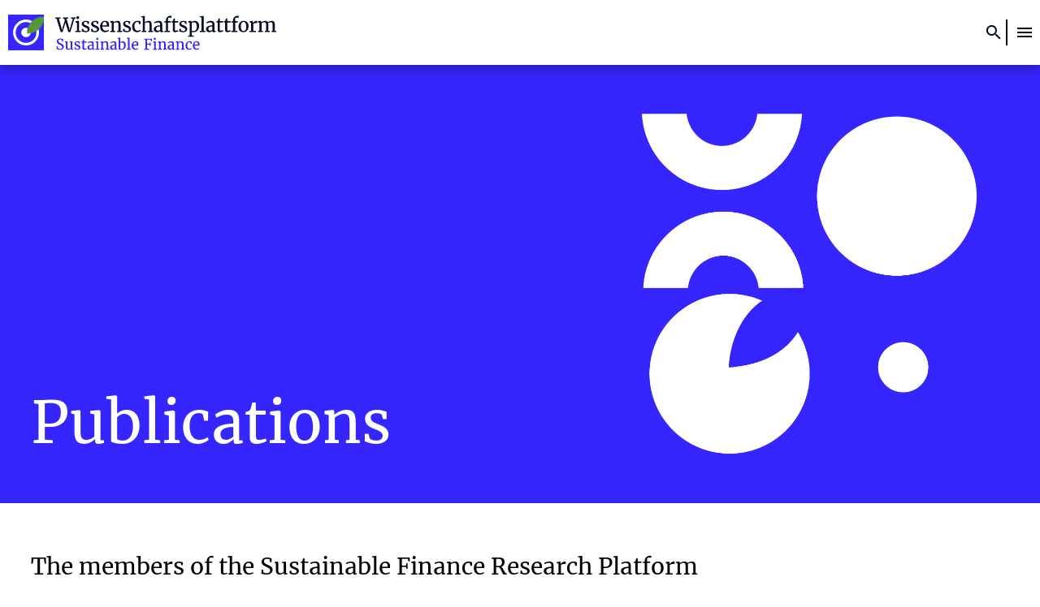

--- FILE ---
content_type: text/html; charset=UTF-8
request_url: https://wpsf.de/en/publications/
body_size: 6586
content:

<!DOCTYPE html>
<html lang="en-US">

<head>
    <meta charset="UTF-8">
    <meta name="viewport" content="width=device-width, initial-scale=1">
    <link rel="profile" href="http://gmpg.org/xfn/11">
        <title>Publications &#x2d; Sustainable Finance Research Platform</title>
<link rel="alternate" hreflang="de" href="https://wpsf.de/publikationen/" />
<link rel="alternate" hreflang="en" href="https://wpsf.de/en/publications/" />
<link rel="alternate" hreflang="x-default" href="https://wpsf.de/publikationen/" />

<!-- The SEO Framework by Sybre Waaijer -->
<meta name="robots" content="max-snippet:-1,max-image-preview:standard,max-video-preview:-1" />
<meta property="og:locale" content="en_US" />
<meta property="og:type" content="website" />
<meta property="og:title" content="Publications" />
<meta property="og:url" content="https://wpsf.de/en/publications/" />
<meta property="og:site_name" content="Sustainable Finance Research Platform" />
<meta name="twitter:card" content="summary_large_image" />
<meta name="twitter:title" content="Publications" />
<link rel="canonical" href="https://wpsf.de/en/publications/" />
<script type="application/ld+json">{"@context":"https://schema.org","@type":"BreadcrumbList","itemListElement":[{"@type":"ListItem","position":1,"item":{"@id":"https://wpsf.de/en/","name":"Wissenschaftsplattform Sustainable Finance"}},{"@type":"ListItem","position":2,"item":{"@id":"https://wpsf.de/en/publications/","name":"Publications"}}]}</script>
<!-- / The SEO Framework by Sybre Waaijer | 3.37ms meta | 1.21ms boot -->

<link rel='dns-prefetch' href='//s.w.org' />
<style id='global-styles-inline-css' type='text/css'>
body{--wp--preset--color--black: #000000;--wp--preset--color--cyan-bluish-gray: #abb8c3;--wp--preset--color--white: #ffffff;--wp--preset--color--pale-pink: #f78da7;--wp--preset--color--vivid-red: #cf2e2e;--wp--preset--color--luminous-vivid-orange: #ff6900;--wp--preset--color--luminous-vivid-amber: #fcb900;--wp--preset--color--light-green-cyan: #7bdcb5;--wp--preset--color--vivid-green-cyan: #00d084;--wp--preset--color--pale-cyan-blue: #8ed1fc;--wp--preset--color--vivid-cyan-blue: #0693e3;--wp--preset--color--vivid-purple: #9b51e0;--wp--preset--gradient--vivid-cyan-blue-to-vivid-purple: linear-gradient(135deg,rgba(6,147,227,1) 0%,rgb(155,81,224) 100%);--wp--preset--gradient--light-green-cyan-to-vivid-green-cyan: linear-gradient(135deg,rgb(122,220,180) 0%,rgb(0,208,130) 100%);--wp--preset--gradient--luminous-vivid-amber-to-luminous-vivid-orange: linear-gradient(135deg,rgba(252,185,0,1) 0%,rgba(255,105,0,1) 100%);--wp--preset--gradient--luminous-vivid-orange-to-vivid-red: linear-gradient(135deg,rgba(255,105,0,1) 0%,rgb(207,46,46) 100%);--wp--preset--gradient--very-light-gray-to-cyan-bluish-gray: linear-gradient(135deg,rgb(238,238,238) 0%,rgb(169,184,195) 100%);--wp--preset--gradient--cool-to-warm-spectrum: linear-gradient(135deg,rgb(74,234,220) 0%,rgb(151,120,209) 20%,rgb(207,42,186) 40%,rgb(238,44,130) 60%,rgb(251,105,98) 80%,rgb(254,248,76) 100%);--wp--preset--gradient--blush-light-purple: linear-gradient(135deg,rgb(255,206,236) 0%,rgb(152,150,240) 100%);--wp--preset--gradient--blush-bordeaux: linear-gradient(135deg,rgb(254,205,165) 0%,rgb(254,45,45) 50%,rgb(107,0,62) 100%);--wp--preset--gradient--luminous-dusk: linear-gradient(135deg,rgb(255,203,112) 0%,rgb(199,81,192) 50%,rgb(65,88,208) 100%);--wp--preset--gradient--pale-ocean: linear-gradient(135deg,rgb(255,245,203) 0%,rgb(182,227,212) 50%,rgb(51,167,181) 100%);--wp--preset--gradient--electric-grass: linear-gradient(135deg,rgb(202,248,128) 0%,rgb(113,206,126) 100%);--wp--preset--gradient--midnight: linear-gradient(135deg,rgb(2,3,129) 0%,rgb(40,116,252) 100%);--wp--preset--duotone--dark-grayscale: url('#wp-duotone-dark-grayscale');--wp--preset--duotone--grayscale: url('#wp-duotone-grayscale');--wp--preset--duotone--purple-yellow: url('#wp-duotone-purple-yellow');--wp--preset--duotone--blue-red: url('#wp-duotone-blue-red');--wp--preset--duotone--midnight: url('#wp-duotone-midnight');--wp--preset--duotone--magenta-yellow: url('#wp-duotone-magenta-yellow');--wp--preset--duotone--purple-green: url('#wp-duotone-purple-green');--wp--preset--duotone--blue-orange: url('#wp-duotone-blue-orange');--wp--preset--font-size--small: 13px;--wp--preset--font-size--medium: 20px;--wp--preset--font-size--large: 36px;--wp--preset--font-size--x-large: 42px;}.has-black-color{color: var(--wp--preset--color--black) !important;}.has-cyan-bluish-gray-color{color: var(--wp--preset--color--cyan-bluish-gray) !important;}.has-white-color{color: var(--wp--preset--color--white) !important;}.has-pale-pink-color{color: var(--wp--preset--color--pale-pink) !important;}.has-vivid-red-color{color: var(--wp--preset--color--vivid-red) !important;}.has-luminous-vivid-orange-color{color: var(--wp--preset--color--luminous-vivid-orange) !important;}.has-luminous-vivid-amber-color{color: var(--wp--preset--color--luminous-vivid-amber) !important;}.has-light-green-cyan-color{color: var(--wp--preset--color--light-green-cyan) !important;}.has-vivid-green-cyan-color{color: var(--wp--preset--color--vivid-green-cyan) !important;}.has-pale-cyan-blue-color{color: var(--wp--preset--color--pale-cyan-blue) !important;}.has-vivid-cyan-blue-color{color: var(--wp--preset--color--vivid-cyan-blue) !important;}.has-vivid-purple-color{color: var(--wp--preset--color--vivid-purple) !important;}.has-black-background-color{background-color: var(--wp--preset--color--black) !important;}.has-cyan-bluish-gray-background-color{background-color: var(--wp--preset--color--cyan-bluish-gray) !important;}.has-white-background-color{background-color: var(--wp--preset--color--white) !important;}.has-pale-pink-background-color{background-color: var(--wp--preset--color--pale-pink) !important;}.has-vivid-red-background-color{background-color: var(--wp--preset--color--vivid-red) !important;}.has-luminous-vivid-orange-background-color{background-color: var(--wp--preset--color--luminous-vivid-orange) !important;}.has-luminous-vivid-amber-background-color{background-color: var(--wp--preset--color--luminous-vivid-amber) !important;}.has-light-green-cyan-background-color{background-color: var(--wp--preset--color--light-green-cyan) !important;}.has-vivid-green-cyan-background-color{background-color: var(--wp--preset--color--vivid-green-cyan) !important;}.has-pale-cyan-blue-background-color{background-color: var(--wp--preset--color--pale-cyan-blue) !important;}.has-vivid-cyan-blue-background-color{background-color: var(--wp--preset--color--vivid-cyan-blue) !important;}.has-vivid-purple-background-color{background-color: var(--wp--preset--color--vivid-purple) !important;}.has-black-border-color{border-color: var(--wp--preset--color--black) !important;}.has-cyan-bluish-gray-border-color{border-color: var(--wp--preset--color--cyan-bluish-gray) !important;}.has-white-border-color{border-color: var(--wp--preset--color--white) !important;}.has-pale-pink-border-color{border-color: var(--wp--preset--color--pale-pink) !important;}.has-vivid-red-border-color{border-color: var(--wp--preset--color--vivid-red) !important;}.has-luminous-vivid-orange-border-color{border-color: var(--wp--preset--color--luminous-vivid-orange) !important;}.has-luminous-vivid-amber-border-color{border-color: var(--wp--preset--color--luminous-vivid-amber) !important;}.has-light-green-cyan-border-color{border-color: var(--wp--preset--color--light-green-cyan) !important;}.has-vivid-green-cyan-border-color{border-color: var(--wp--preset--color--vivid-green-cyan) !important;}.has-pale-cyan-blue-border-color{border-color: var(--wp--preset--color--pale-cyan-blue) !important;}.has-vivid-cyan-blue-border-color{border-color: var(--wp--preset--color--vivid-cyan-blue) !important;}.has-vivid-purple-border-color{border-color: var(--wp--preset--color--vivid-purple) !important;}.has-vivid-cyan-blue-to-vivid-purple-gradient-background{background: var(--wp--preset--gradient--vivid-cyan-blue-to-vivid-purple) !important;}.has-light-green-cyan-to-vivid-green-cyan-gradient-background{background: var(--wp--preset--gradient--light-green-cyan-to-vivid-green-cyan) !important;}.has-luminous-vivid-amber-to-luminous-vivid-orange-gradient-background{background: var(--wp--preset--gradient--luminous-vivid-amber-to-luminous-vivid-orange) !important;}.has-luminous-vivid-orange-to-vivid-red-gradient-background{background: var(--wp--preset--gradient--luminous-vivid-orange-to-vivid-red) !important;}.has-very-light-gray-to-cyan-bluish-gray-gradient-background{background: var(--wp--preset--gradient--very-light-gray-to-cyan-bluish-gray) !important;}.has-cool-to-warm-spectrum-gradient-background{background: var(--wp--preset--gradient--cool-to-warm-spectrum) !important;}.has-blush-light-purple-gradient-background{background: var(--wp--preset--gradient--blush-light-purple) !important;}.has-blush-bordeaux-gradient-background{background: var(--wp--preset--gradient--blush-bordeaux) !important;}.has-luminous-dusk-gradient-background{background: var(--wp--preset--gradient--luminous-dusk) !important;}.has-pale-ocean-gradient-background{background: var(--wp--preset--gradient--pale-ocean) !important;}.has-electric-grass-gradient-background{background: var(--wp--preset--gradient--electric-grass) !important;}.has-midnight-gradient-background{background: var(--wp--preset--gradient--midnight) !important;}.has-small-font-size{font-size: var(--wp--preset--font-size--small) !important;}.has-medium-font-size{font-size: var(--wp--preset--font-size--medium) !important;}.has-large-font-size{font-size: var(--wp--preset--font-size--large) !important;}.has-x-large-font-size{font-size: var(--wp--preset--font-size--x-large) !important;}
</style>
<link rel='stylesheet' id='contact-form-7-css'  href='https://wpsf.de/wp-content/plugins/contact-form-7/includes/css/styles.css?ver=5.6' type='text/css' media='all' />
<link rel='stylesheet' id='main-style-css'  href='https://wpsf.de/wp-content/themes/diw/dist/main.css?ver=1637847300' type='text/css' media='all' />
<link rel="https://api.w.org/" href="https://wpsf.de/en/wp-json/" /><link rel="alternate" type="application/json" href="https://wpsf.de/en/wp-json/wp/v2/pages/1094" /><link rel="EditURI" type="application/rsd+xml" title="RSD" href="https://wpsf.de/xmlrpc.php?rsd" />
<link rel="wlwmanifest" type="application/wlwmanifest+xml" href="https://wpsf.de/wp-includes/wlwmanifest.xml" /> 
<link rel="alternate" type="application/json+oembed" href="https://wpsf.de/en/wp-json/oembed/1.0/embed?url=https%3A%2F%2Fwpsf.de%2Fen%2Fpublications%2F" />
<link rel="alternate" type="text/xml+oembed" href="https://wpsf.de/en/wp-json/oembed/1.0/embed?url=https%3A%2F%2Fwpsf.de%2Fen%2Fpublications%2F&#038;format=xml" />
<meta name="generator" content="WPML ver:4.5.8 stt:1,3;" />

<!-- BEGIN Tracking code for Matomo -->
<script type="text/javascript">var _paq = window._paq || []; _paq.push(["disableCookies"]); _paq.push(["trackPageView"]); _paq.push(["enableLinkTracking"]); (function() { var u="https://piwik.diw.de/piwik/"; _paq.push(["setTrackerUrl", u+"piwik.php"]); _paq.push(["setSiteId", "29"]); var d=document, g=d.createElement("script"), s=d.getElementsByTagName("script")[0]; g.type="text/javascript"; g.defer=true; g.async=true; g.src=u+"piwik.js"; s.parentNode.insertBefore(g,s); })();</script>
<!-- END Tracking code for Matomo -->


    <link rel="shortcut icon" href="https://wpsf.de/wp-content/themes/diw/img/favicon.ico?v=2">

    <script type="text/javascript">
        const themePath = 'https://wpsf.de/wp-content/themes/diw';
    </script>
</head>

<body class="page-template-default page page-id-1094 Body">


<header class="Header">
    <div class="Header__container">
        
<p class="Logo Logo--header">
    <a href="https://wpsf.de/en/" rel="home" class="Logo__link">
        Sustainable Finance Research Platform    </a>
</p>

        <button class="Hamburger Hamburger--squeeze" type="button" role="button" aria-label="Menu" aria-controls="navigation--primary">
    <span class="Hamburger__box">
        <span class="Hamburger__inner"></span>
    </span>
</button>

        <div class="Header__wrapper">
            
    <nav class="Navigation Navigation--primary">
        <ul class="Navigation__list">
                            <li class="Navigation__item ">
                    <a href="https://wpsf.de/en/a/"
                        class="Navigation__link"
                        target=""
                                            >
                                                    About the project                                            </a>

                                    </li>
                            <li class="Navigation__item ">
                    <a href="https://wpsf.de/en/topics/"
                        class="Navigation__link"
                        target=""
                                            >
                                                    Topics                                            </a>

                                    </li>
                            <li class="Navigation__item ">
                    <a href="https://wpsf.de/en/forschende/"
                        class="Navigation__link"
                        target=""
                                            >
                                                    Researchers                                            </a>

                                    </li>
                            <li class="Navigation__item ">
                    <a href="https://wpsf.de/en/publications/"
                        class="Navigation__link Navigation__link--active"
                        target=""
                                            >
                                                    Publications                                            </a>

                                    </li>
                            <li class="Navigation__item ">
                    <a href="https://wpsf.de/en/events/"
                        class="Navigation__link"
                        target=""
                                            >
                                                    Events                                            </a>

                                    </li>
                    </ul>
    </nav>

            <div class="Header__extra">
                
    <nav class="Navigation Navigation--meta">
        <ul class="Navigation__list">
                            <li class="Navigation__item ">
                    <a href="https://wpsf.de/en/newsletter/"
                        class="Navigation__link"
                        target=""
                                            >
                                                    Newsletter                                            </a>

                                    </li>
                    </ul>
    </nav>
                    <div class="Languages">
        <ul class="Languages__list">
                                                <li class="Languages__item">
                        <a href="https://wpsf.de/publikationen/" class="Languages__link">
                            Deutsch                        </a>
                    </li>
                                                                </ul>
    </div>
            </div>

            <div class="Header__social">
                                    <h5 class="Footer__title">
                        Follow us on                    </h5>
                                
    <nav class="Navigation Navigation--social">
        <ul class="Navigation__list">
                            <li class="Navigation__item ">
                    <a href="https://twitter.com/WPSustFinance"
                        class="Navigation__link Navigation__link--twitter"
                        target=""
                                            >
                                                    <span class="Icon Icon--twitter Icon--big"><span class="Icon__wrapper"><svg class="Icon__image"><use xlink:href="https://wpsf.de/wp-content/themes/diw/img/sprite.svg#twitter" /></svg></span></span>                                            </a>

                                    </li>
                            <li class="Navigation__item ">
                    <a href="https://www.linkedin.com/company/76251262/admin/"
                        class="Navigation__link Navigation__link--linkedin"
                        target=""
                                            >
                                                    <span class="Icon Icon--linkedin Icon--big"><span class="Icon__wrapper"><svg class="Icon__image"><use xlink:href="https://wpsf.de/wp-content/themes/diw/img/sprite.svg#linkedin" /></svg></span></span>                                            </a>

                                    </li>
                    </ul>
    </nav>
            </div>
        </div>

        <form class="SearchForm" method="get" action="https://wpsf.de/en/" data-tab="general">
    <span class="SearchForm__toggle"></span>
    <div class="SearchForm__content">
        <input name="s" class="SearchForm__input " type="text" required value="" placeholder="What are you searching for?">
        <input class="SearchForm__submit" type="submit" value="Search">
    </div>
</form>
    </div>
</header>

<main class="main">


<div class="Module Stage  Background Background--darkBlue">
    <div class="container">
        <div class="grid grid--size6 grid--size7Tp Stage__grid">
                            <div class="Stage__text">
                    <h1>Publications</h1>
                </div>
            
                            <div class="Stage__image">
                    
    <picture
        style="padding-top: 99.875078076202%"         class="Picture "
    >
                <source data-srcset="https://wpsf.de/wp-content/uploads/2021/09/Gruppe-166985-800x799.png" media="(max-width: 700px)" />
                <source data-srcset="https://wpsf.de/wp-content/uploads/2021/09/Gruppe-166985.png" media="(max-width: 860px)" />
                <img
            src=""
            data-srcset="https://wpsf.de/wp-content/uploads/2021/09/Gruppe-166985.png 1x, https://wpsf.de/wp-content/uploads/2021/09/Gruppe-166985.png 2x"
            class="lazyload Picture__image"
            alt="Publikationen"
            title="Gruppe 166985"/>

        <noscript>
            <img src="https://wpsf.de/wp-content/uploads/2021/09/Gruppe-166985.png" alt="Publikationen" title="Gruppe 166985"/>
        </noscript>
    </picture>

                    </div>
                    </div>
    </div>
</div>


<div class="Module Text Background Background--transparent">
    <div class="container">
        <div class="container__content">
            


            <div class="Text__text">
                <h3>The members of the Sustainable Finance Research Platform publish their research in various formats.</h3>
<p>The Platform’s Policy Briefs play a central role. In addition, there are discussion and working papers from the partner institutes as well as selected external publications.</p>
            </div>
        </div>
    </div>
</div>


<div class="Module PublicationsList Background Background--transparent">
    <div class="container">
        
    <h2 class="Topline ">
    All publications    </h2>


                
                    <ul class="List">
                                                        <li class="PublicationsItem List__item" data-categories="policy-brief-en">

    

    <span class="Topline Topline--small">
    Policy Brief    </span>


    <h3>PB 3/2025: Towards Granular Climate Transparency in Mutual Funds: Informing the SFDR Review</h3>
    <p>Climate-oriented mutual funds apply heterogeneous climate approaches, from Paris Alignment and CO₂ reduction targets to SDG13 and EU Taxonomy orientation, each linked to different investment…</p>
    <a href="https://wpsf.de/en/publikation/pb-03-2025-towards-granular-climate-transparency-in-mutual-funds-informing-the-sfdr-review/" class="List__more More">Read publication</a>
</li>
                                                        <li class="PublicationsItem List__item" data-categories="policy-brief-en">

    

    <span class="Topline Topline--small">
    Policy Brief    </span>


    <h3>PB 6/2024: Why Do Investors Pay Higher Fees for Sustainable Investments? The role of financial literacy</h3>
    <p>The growing supply of sustainable investments, along with increased media attention and EU regulations (like the MiFID II amendments of 20211 and the introduction of…</p>
    <a href="https://wpsf.de/en/publikation/why-do-investors-pay-higher-fees-for-sustainable-investments-the-role-of-financial-literacy/" class="List__more More">Read publication</a>
</li>
                                                        <li class="PublicationsItem List__item" data-categories="policy-brief-en">

    

    <span class="Topline Topline--small">
    Policy Brief    </span>


    <h3>PB 5/2024: Biodiversity and Financial Risk Assessments</h3>
    <p>The rapid loss of biodiversity is threatening the ecosystem services that many industries rely on, also posing significant risks to financial institutions and the overall…</p>
    <a href="https://wpsf.de/en/publikation/pb-5-2024-biodiversity-and-financial-risk-assessments/" class="List__more More">Read publication</a>
</li>
                                                        <li class="PublicationsItem List__item" data-categories="policy-brief-en">

    

    <span class="Topline Topline--small">
    Policy Brief    </span>


    <h3>PB 4/2024: Does MiFID II enable private investors to invest sustainably?</h3>
    <p>MiFID II is a comprehensive regulatory framework aimed at increasing transparency and oversight in the European financial markets, improving investor protection, and preventing market abuse.…</p>
    <a href="https://wpsf.de/en/publikation/pb-4-2024-does-mifid-ii-enable-private-investors-to-invest-sustainably/" class="List__more More">Read publication</a>
</li>
                                                        <li class="PublicationsItem List__item" data-categories="policy-brief-en">

    

    <span class="Topline Topline--small">
    Policy Brief    </span>


    <h3>PB 2/2024: Enhancing Comparability and Credibility of Transition Plans and Transition Risk Assessment with Standardized Net Zero Scenarios</h3>
    <p>Transition plans by non-financial and financial corporates can fulfill  two central purposes: they can facilitate strategic planning towards net zero 2050 while also helping detect…</p>
    <a href="https://wpsf.de/en/publikation/pb-2-2024-enhancing-comparability-and-credibility-of-transition-plans-and-transition-risk-assessment-with-standardized-net-zero-scenarios/" class="List__more More">Read publication</a>
</li>
                                                        <li class="PublicationsItem List__item" data-categories="policy-brief-en">

    

    <span class="Topline Topline--small">
    Policy Brief    </span>


    <h3>PB 1/2024: Climate Risks and the Cost of Debt: Why Climate Policy Matters</h3>
    <p>Climate policy is key to achieving the required CO2 emission reductions for the transition towards a sustainable low-carbon economy. Climate policy causes direct and indirect…</p>
    <a href="https://wpsf.de/en/publikation/pb-1-2024-climate-risks-and-the-cost-of-debt-why-climate-policy-matters/" class="List__more More">Read publication</a>
</li>
                                                        <li class="PublicationsItem List__item" data-categories="policy-brief-en,sustainability-risks-and-opportunities">

    

    <span class="Topline Topline--small">
    Policy Brief, Sustainability Risks and Opportunities    </span>


    <h3>PB 3/2023: Climate transition plans: State of play in EU legislation and policy recommendations</h3>
    <p>Company transition plans (of real economy and financial market actors) have the potential to become a steering instrument for directing capital flows toward climate neutrality…</p>
    <a href="https://wpsf.de/en/publikation/pb-3-2023-climate-transition-plans-state-of-play-in-eu-legislation-and-policy-recommendations/" class="List__more More">Read publication</a>
</li>
                                                        <li class="PublicationsItem List__item" data-categories="policy-brief-en">

    

    <span class="Topline Topline--small">
    Policy Brief    </span>


    <h3>PB 2/2023: The role of sustainable investments in the transformation: (further) education as a key element</h3>
    <p>Sustainable investments can be an important building block in the transformation of the economy and society. There has recently been a growing interest in sustainable…</p>
    <a href="https://wpsf.de/en/publikation/pb-2-2023-the-role-of-sustainable-investments-in-the-transformation-further-education-as-a-key-element/" class="List__more More">Read publication</a>
</li>
                                                        <li class="PublicationsItem List__item" data-categories="scientific-publication">

    

    <span class="Topline Topline--small">
    Scientific publication    </span>


    <h3>Finance Research Letters: Rating changes revisited: New evidence on short-term ESG momentum</h3>
    <p>Environmental, social and governance (ESG) ratings are mainstream in sustainable finance. This paper provides important evidence on the effects of ESG rating changes on companies’…</p>
    <a href="https://wpsf.de/en/publikation/finance-research-letters-rating-changes-revisited-new-evidence-on-short-term-esg-momentum/" class="List__more More">Read publication</a>
</li>
                                                        <li class="PublicationsItem List__item" data-categories="scientific-publication">

    

    <span class="Topline Topline--small">
    Scientific publication    </span>


    <h3>Environmental and Resource Economics: Low-Carbon Investment and Credit Rationing</h3>
    <p>This paper develops a principal-agent model with adverse selection to analyse firms’ decisions between an existing carbon-intensive technology and a new low-carbon technology requiring an…</p>
    <a href="https://wpsf.de/en/publikation/environmental-and-resource-economics-low-carbon-investment-and-credit-rationing/" class="List__more More">Read publication</a>
</li>
                            </ul>

                    
    <div class="Pager">
                    <span class="Pager__arrow Pager__arrow--back Pager__arrow--disabled">back</span>
        
        <ul class="Pager__numbers">
            
            
                            <li class="Pager__item">
                    <a href="https://wpsf.de/en/publications/" class="Pager__link Pager__link--active">
                        1                    </a>
                </li>
                            <li class="Pager__item">
                    <a href="https://wpsf.de/en/publications/page/2/" class="Pager__link">
                        2                    </a>
                </li>
                            <li class="Pager__item">
                    <a href="https://wpsf.de/en/publications/page/3/" class="Pager__link">
                        3                    </a>
                </li>
                            <li class="Pager__item">
                    <a href="https://wpsf.de/en/publications/page/4/" class="Pager__link">
                        4                    </a>
                </li>
                            <li class="Pager__item">
                    <a href="https://wpsf.de/en/publications/page/5/" class="Pager__link">
                        5                    </a>
                </li>
                            <li class="Pager__item">
                    <a href="https://wpsf.de/en/publications/page/6/" class="Pager__link">
                        6                    </a>
                </li>
                            <li class="Pager__item">
                    <a href="https://wpsf.de/en/publications/page/7/" class="Pager__link">
                        7                    </a>
                </li>
            
                            <li class="Pager__item">
                    …
                </li>
                <li class="Pager__item">
                    <a href="https://wpsf.de/en/publications/page/10/" class="Pager__link">
                        10                    </a>
                </li>

                    </ul>

                    <a href="https://wpsf.de/en/publications/page/2/" class="Pager__arrow Pager__arrow--fore">more</a>
            </div>
        
            </div>
</div>





</main><!-- .site-main -->

<footer class="Footer">

    
            <div class="container">

            <div class="Footer__mainInfo grid grid--smallGaps grid--size12 grid--size6Tp">

                <div class="Footer__info">
                    <div class="Footer__social">
                                                    <h5 class="Footer__title">
                                Follow us on                            </h5>
                                                
    <nav class="Navigation Navigation--social">
        <ul class="Navigation__list">
                            <li class="Navigation__item ">
                    <a href="https://twitter.com/WPSustFinance"
                        class="Navigation__link Navigation__link--twitter"
                        target=""
                                            >
                                                    <span class="Icon Icon--twitter Icon--big"><span class="Icon__wrapper"><svg class="Icon__image"><use xlink:href="https://wpsf.de/wp-content/themes/diw/img/sprite.svg#twitter" /></svg></span></span>                                            </a>

                                    </li>
                            <li class="Navigation__item ">
                    <a href="https://www.linkedin.com/company/76251262/admin/"
                        class="Navigation__link Navigation__link--linkedin"
                        target=""
                                            >
                                                    <span class="Icon Icon--linkedin Icon--big"><span class="Icon__wrapper"><svg class="Icon__image"><use xlink:href="https://wpsf.de/wp-content/themes/diw/img/sprite.svg#linkedin" /></svg></span></span>                                            </a>

                                    </li>
                    </ul>
    </nav>
                    </div>

                                            <div class="Footer__partner">
                                                            <h5 class="Footer__title">
                                    Funded by                                </h5>
                                                        
    <picture
        style="padding-top: 25.961538461538%"         class="Picture "
    >
                <source data-srcset="https://wpsf.de/wp-content/uploads/2021/09/Logo_Stiftung_Mercator_C.svg" media="(max-width: 700px)" />
                <source data-srcset="https://wpsf.de/wp-content/uploads/2021/09/Logo_Stiftung_Mercator_C.svg" media="(max-width: 860px)" />
                <img
            src=""
            data-srcset="https://wpsf.de/wp-content/uploads/2021/09/Logo_Stiftung_Mercator_C.svg 1x, https://wpsf.de/wp-content/uploads/2021/09/Logo_Stiftung_Mercator_C.svg 2x"
            class="lazyload Picture__image"
            alt=""
            title="Logo_Stiftung_Mercator_C"/>

        <noscript>
            <img src="https://wpsf.de/wp-content/uploads/2021/09/Logo_Stiftung_Mercator_C.svg" alt="" title="Logo_Stiftung_Mercator_C"/>
        </noscript>
    </picture>

                            </div>
                    
                </div>

                                    <a href="/en/newsletter/" class="Footer__cta Button Button--big">
                                                    <p>
                                Updates on publications, events, and activities.                            </p>
                                                <p>Subscribe to our newsletter now </p>
                    </a>
                
            </div>
        </div>

    
    <div class="Footer__footer Background Background--darkBlue">
        <div class="container container--wide Footer__footerContainer">
                            <p>© 2021 Wissenschaftsplattform Sustainable Finance</p>
            
            
    <nav class="Navigation Navigation--footer">
        <ul class="Navigation__list">
                            <li class="Navigation__item ">
                    <a href="https://wpsf.de/en/privacy-policy/"
                        class="Navigation__link"
                        target=""
                                            >
                                                    Privacy policy                                            </a>

                                    </li>
                            <li class="Navigation__item ">
                    <a href="https://wpsf.de/en/legal-details/"
                        class="Navigation__link"
                        target=""
                                            >
                                                    Legal details                                            </a>

                                    </li>
                    </ul>
    </nav>
        </div>
    </div>
</footer>


<script type='text/javascript' src='https://wpsf.de/wp-includes/js/dist/vendor/regenerator-runtime.min.js?ver=0.13.9' id='regenerator-runtime-js'></script>
<script type='text/javascript' src='https://wpsf.de/wp-includes/js/dist/vendor/wp-polyfill.min.js?ver=3.15.0' id='wp-polyfill-js'></script>
<script type='text/javascript' id='contact-form-7-js-extra'>
/* <![CDATA[ */
var wpcf7 = {"api":{"root":"https:\/\/wpsf.de\/en\/wp-json\/","namespace":"contact-form-7\/v1"},"cached":"1"};
/* ]]> */
</script>
<script type='text/javascript' src='https://wpsf.de/wp-content/plugins/contact-form-7/includes/js/index.js?ver=5.6' id='contact-form-7-js'></script>
<script type='text/javascript' src='https://wpsf.de/wp-content/themes/diw/dist/app.js?ver=1637847299' id='main-js'></script>

<!-- BEGIN Alternate tracking code for Matomo -->
<noscript><img src="https://piwik.diw.de/piwik/piwik.php?idsite=29&amp;rec=1" style="margin:0; border:0; padding:0; vertical-align:middle;" alt="" /></noscript>
<!-- END Alternate tracking code for Matomo -->


</body>

</html>


--- FILE ---
content_type: text/css
request_url: https://wpsf.de/wp-content/themes/diw/dist/main.css?ver=1637847300
body_size: 9059
content:
@charset "UTF-8";.Accordion,.Accordion__title,.BlogSingle__figure,.grid,.ImageSlider__figure,.Pager__numbers,.PeopleInfo,.Select__list,.Slideshow .tns-nav [aria-controls],.Slideshow [data-controls],.Slideshow__list,.Topline,ol,ul{margin:0;padding:0;list-style:none;border:0;outline:0;background-color:transparent}html{line-height:1.15;-webkit-text-size-adjust:100%}main{display:block}h1{margin:.67em 0;font-size:2em}hr{box-sizing:content-box;height:0;overflow:visible}pre{font-family:monospace,monospace;font-size:1em}a{background-color:transparent}b,strong{font-weight:bolder}code,kbd,samp{font-family:monospace,monospace;font-size:1em}small{font-size:80%}sub,sup{position:relative;font-size:75%;line-height:0;vertical-align:baseline}sub{bottom:-.25em}sup{top:-.5em}img{border-style:none}button,input,optgroup,select,textarea{margin:0;font-family:inherit;font-size:100%;line-height:1.15}button,input{overflow:visible}button,select{text-transform:none}[type=button],[type=reset],[type=submit],button{-webkit-appearance:button}[type=button]::-moz-focus-inner,[type=reset]::-moz-focus-inner,[type=submit]::-moz-focus-inner,button::-moz-focus-inner{padding:0;border-style:none}[type=button]:-moz-focusring,[type=reset]:-moz-focusring,[type=submit]:-moz-focusring,button:-moz-focusring{outline:0.0625rem dotted ButtonText}fieldset{padding:.35em .75em .625em}legend{display:table;box-sizing:border-box;max-width:100%;padding:0;color:inherit;white-space:normal}progress{vertical-align:baseline}textarea{overflow:auto}[type=checkbox],[type=radio]{box-sizing:border-box;padding:0}[type=number]::-webkit-inner-spin-button,[type=number]::-webkit-outer-spin-button{height:auto}[type=search]{outline-offset:-0.125rem;-webkit-appearance:textfield}[type=search]::-webkit-search-decoration{-webkit-appearance:none}::-webkit-file-upload-button{font:inherit;-webkit-appearance:button}details{display:block}summary{display:list-item}[hidden],template{display:none}.container{display:block;margin-right:auto;margin-left:auto}.hidden{display:none!important}.visuallyhidden{position:absolute;width:0.0625rem;height:0.0625rem;margin:-0.0625rem;padding:0;overflow:hidden;clip:rect(0 0 0 0);border:0}.visuallyhidden.focusable:active,.visuallyhidden.focusable:focus{position:static;width:auto;height:auto;margin:0;overflow:visible;clip:auto}.grid,.PeopleInfo{display:-ms-grid;display:grid;grid-column-gap:var(--gridSpacing);grid-row-gap:var(--gridSpacing);-ms-grid-columns:(minmax(0,1fr))[12];grid-template-columns:repeat(12,minmax(0,1fr))}.grid>*,.PeopleInfo>*{position:relative}.grid.grid--vCenter,.PeopleInfo{align-items:center}.grid--noGaps.PeopleInfo,.grid.grid--noGaps{grid-column-gap:0;grid-row-gap:0}.grid.grid--smallGaps,.PeopleInfo{grid-column-gap:var(--gridSpacingSmall);grid-row-gap:var(--gridSpacingSmall)}.grid--size1>*,.grid .grid--size1,.PeopleInfo .grid--size1{-ms-grid-column:span 1;grid-column:span 1}.grid--size2>*,.grid .grid--size2,.PeopleInfo .grid--size2{-ms-grid-column:span 2;grid-column:span 2}.grid--size3>*,.grid .grid--size3,.PeopleInfo .grid--size3{-ms-grid-column:span 3;grid-column:span 3}.grid--size4>*,.grid .grid--size4,.PeopleInfo .grid--size4{-ms-grid-column:span 4;grid-column:span 4}.grid--size5>*,.grid .grid--size5,.PeopleInfo .grid--size5{-ms-grid-column:span 5;grid-column:span 5}.grid--size6>*,.grid .grid--size6,.PeopleInfo .grid--size6{-ms-grid-column:span 6;grid-column:span 6}.grid--size7>*,.grid .grid--size7,.PeopleInfo .grid--size7{-ms-grid-column:span 7;grid-column:span 7}.grid--size8>*,.grid .grid--size8,.PeopleInfo .grid--size8{-ms-grid-column:span 8;grid-column:span 8}.grid--size9>*,.grid .grid--size9,.PeopleInfo .grid--size9{-ms-grid-column:span 9;grid-column:span 9}.grid--size10>*,.grid .grid--size10,.PeopleInfo .grid--size10{-ms-grid-column:span 10;grid-column:span 10}.grid--size11>*,.grid .grid--size11,.PeopleInfo .grid--size11{-ms-grid-column:span 11;grid-column:span 11}.grid--size12>*,.grid .grid--size12,.PeopleInfo .grid--size12{-ms-grid-column:span 12;grid-column:span 12}@media only screen and (min-width:768px){.grid--size1Tp>*,.grid .grid--size1Tp,.PeopleInfo .grid--size1Tp{-ms-grid-column:span 1;grid-column:span 1}}@media only screen and (min-width:768px){.grid--size2Tp>*,.grid .grid--size2Tp,.PeopleInfo .grid--size2Tp{-ms-grid-column:span 2;grid-column:span 2}}@media only screen and (min-width:768px){.grid--size3Tp>*,.grid .grid--size3Tp,.PeopleInfo .grid--size3Tp{-ms-grid-column:span 3;grid-column:span 3}}@media only screen and (min-width:768px){.grid--size4Tp>*,.grid .grid--size4Tp,.PeopleInfo .grid--size4Tp{-ms-grid-column:span 4;grid-column:span 4}}@media only screen and (min-width:768px){.grid--size5Tp>*,.grid .grid--size5Tp,.PeopleInfo .grid--size5Tp{-ms-grid-column:span 5;grid-column:span 5}}@media only screen and (min-width:768px){.grid--size6Tp>*,.grid .grid--size6Tp,.PeopleInfo .grid--size6Tp{-ms-grid-column:span 6;grid-column:span 6}}@media only screen and (min-width:768px){.grid--size7Tp>*,.grid .grid--size7Tp,.PeopleInfo .grid--size7Tp{-ms-grid-column:span 7;grid-column:span 7}}@media only screen and (min-width:768px){.grid--size8Tp>*,.grid .grid--size8Tp,.PeopleInfo .grid--size8Tp{-ms-grid-column:span 8;grid-column:span 8}}@media only screen and (min-width:768px){.grid--size9Tp>*,.grid .grid--size9Tp,.PeopleInfo .grid--size9Tp{-ms-grid-column:span 9;grid-column:span 9}}@media only screen and (min-width:768px){.grid--size10Tp>*,.grid .grid--size10Tp,.PeopleInfo .grid--size10Tp{-ms-grid-column:span 10;grid-column:span 10}}@media only screen and (min-width:768px){.grid--size11Tp>*,.grid .grid--size11Tp,.PeopleInfo .grid--size11Tp{-ms-grid-column:span 11;grid-column:span 11}}@media only screen and (min-width:768px){.grid--size12Tp>*,.grid .grid--size12Tp,.PeopleInfo .grid--size12Tp{-ms-grid-column:span 12;grid-column:span 12}}@media only screen and (min-width:861px){.grid--size1T>*,.grid .grid--size1T,.PeopleInfo .grid--size1T{-ms-grid-column:span 1;grid-column:span 1}}@media only screen and (min-width:861px){.grid--size2T>*,.grid .grid--size2T,.PeopleInfo .grid--size2T{-ms-grid-column:span 2;grid-column:span 2}}@media only screen and (min-width:861px){.grid--size3T>*,.grid .grid--size3T,.PeopleInfo .grid--size3T{-ms-grid-column:span 3;grid-column:span 3}}@media only screen and (min-width:861px){.grid--size4T>*,.grid .grid--size4T,.PeopleInfo .grid--size4T{-ms-grid-column:span 4;grid-column:span 4}}@media only screen and (min-width:861px){.grid--size5T>*,.grid .grid--size5T,.PeopleInfo .grid--size5T{-ms-grid-column:span 5;grid-column:span 5}}@media only screen and (min-width:861px){.grid--size6T>*,.grid .grid--size6T,.PeopleInfo .grid--size6T{-ms-grid-column:span 6;grid-column:span 6}}@media only screen and (min-width:861px){.grid--size7T>*,.grid .grid--size7T,.PeopleInfo .grid--size7T{-ms-grid-column:span 7;grid-column:span 7}}@media only screen and (min-width:861px){.grid--size8T>*,.grid .grid--size8T,.PeopleInfo .grid--size8T{-ms-grid-column:span 8;grid-column:span 8}}@media only screen and (min-width:861px){.grid--size9T>*,.grid .grid--size9T,.PeopleInfo .grid--size9T{-ms-grid-column:span 9;grid-column:span 9}}@media only screen and (min-width:861px){.grid--size10T>*,.grid .grid--size10T,.PeopleInfo .grid--size10T{-ms-grid-column:span 10;grid-column:span 10}}@media only screen and (min-width:861px){.grid--size11T>*,.grid .grid--size11T,.PeopleInfo .grid--size11T{-ms-grid-column:span 11;grid-column:span 11}}@media only screen and (min-width:861px){.grid--size12T>*,.grid .grid--size12T,.PeopleInfo .grid--size12T{-ms-grid-column:span 12;grid-column:span 12}}@media only screen and (min-width:1025px){.grid--size1D>*,.grid .grid--size1D,.PeopleInfo .grid--size1D{-ms-grid-column:span 1;grid-column:span 1}}@media only screen and (min-width:1025px){.grid--size2D>*,.grid .grid--size2D,.PeopleInfo .grid--size2D{-ms-grid-column:span 2;grid-column:span 2}}@media only screen and (min-width:1025px){.grid--size3D>*,.grid .grid--size3D,.PeopleInfo .grid--size3D{-ms-grid-column:span 3;grid-column:span 3}}@media only screen and (min-width:1025px){.grid--size4D>*,.grid .grid--size4D,.PeopleInfo .grid--size4D{-ms-grid-column:span 4;grid-column:span 4}}@media only screen and (min-width:1025px){.grid--size5D>*,.grid .grid--size5D,.PeopleInfo .grid--size5D{-ms-grid-column:span 5;grid-column:span 5}}@media only screen and (min-width:1025px){.grid--size6D>*,.grid .grid--size6D,.PeopleInfo .grid--size6D{-ms-grid-column:span 6;grid-column:span 6}}@media only screen and (min-width:1025px){.grid--size7D>*,.grid .grid--size7D,.PeopleInfo .grid--size7D{-ms-grid-column:span 7;grid-column:span 7}}@media only screen and (min-width:1025px){.grid--size8D>*,.grid .grid--size8D,.PeopleInfo .grid--size8D{-ms-grid-column:span 8;grid-column:span 8}}@media only screen and (min-width:1025px){.grid--size9D>*,.grid .grid--size9D,.PeopleInfo .grid--size9D{-ms-grid-column:span 9;grid-column:span 9}}@media only screen and (min-width:1025px){.grid--size10D>*,.grid .grid--size10D,.PeopleInfo .grid--size10D{-ms-grid-column:span 10;grid-column:span 10}}@media only screen and (min-width:1025px){.grid--size11D>*,.grid .grid--size11D,.PeopleInfo .grid--size11D{-ms-grid-column:span 11;grid-column:span 11}}@media only screen and (min-width:1025px){.grid--size12D>*,.grid .grid--size12D,.PeopleInfo .grid--size12D{-ms-grid-column:span 12;grid-column:span 12}}.container{position:relative;width:92%;max-width:76.875rem}@media only screen and (min-width:1025px){.container{width:94%}}@media only screen and (min-width:861px){.container{width:94%}}@media only screen and (min-width:1211px){.container{width:94%}}@media only screen and (min-width:861px){.container__content{width:77%}}.container--small{max-width:54.375rem}.container--wide{max-width:105rem}body{margin:0;padding:5rem 0 0;overflow-x:hidden}@media only screen and (min-width:861px){body{padding:7.5rem 0 0}}*,:after,:before{box-sizing:border-box}main{position:relative}a{transition:color .3s ease 0s;color:#3525ff;text-decoration:none;-webkit-tap-highlight-color:rgba(0,0,0,0)}p{margin:0 0 0.625rem}p:last-child{margin-bottom:0}hr{margin:3.125rem 0;border-top:0.0625rem solid #000}img{max-width:100%;height:auto}.imageCaption,.ImageSlider__caption{margin-top:0.9375rem;font-size:0.625rem;font-weight:300}@media only screen and (min-width:861px){.imageCaption,.ImageSlider__caption{font-size:1rem}}ol:not([class]),ul:not([class]){margin-bottom:1.25rem}ol:not([class]) li,ul:not([class]) li{position:relative;margin:0 0 0.5rem 1.875rem}ul:not([class]) li:before{position:absolute;top:0.0625rem;left:-1.625rem;content:"·"}ol:not([class]) li{list-style:decimal}@font-face{font-family:merriweather;src:url(../fonts/merriweather-regular.woff2) format("woff2"),url(../fonts/merriweather-regular.woff) format("woff");font-style:normal;font-weight:400}@font-face{font-family:merriweather;src:url(../fonts/merriweather-700.woff2) format("woff2"),url(../fonts/merriweather-700.woff) format("woff");font-style:normal;font-weight:700}@font-face{font-family:merriweather-sans;src:url(../fonts/merriweather-sans-300.woff2) format("woff2"),url(../fonts/merriweather-sans-300.woff) format("woff");font-style:normal;font-weight:300}@font-face{font-family:merriweather-sans;src:url(../fonts/merriweather-sans-regular.woff2) format("woff2"),url(../fonts/merriweather-sans-regular.woff) format("woff");font-style:normal;font-weight:400}@font-face{font-family:merriweather-sans;src:url(../fonts/merriweather-sans-600.woff2) format("woff2"),url(../fonts/merriweather-sans-600.woff) format("woff");font-style:normal;font-weight:600}body{color:#000;font-family:merriweather-sans,"sans-serif";font-size:0.75rem;font-weight:300;line-height:1.7;text-rendering:optimizeLegibility;-webkit-font-smoothing:antialiased;-moz-osx-font-smoothing:grayscale}@media only screen and (min-width:1211px){body{font-size:1.25rem}}.Accordion__title,.HomeStage h2,.primaryTitle,.secondaryTitle,.tertiaryTitle,h1,h2,h3,h4,h5,h6{margin:0;padding:0;font-family:merriweather,"serif";font-weight:400;line-height:1.1;-webkit-hyphens:auto;-ms-hyphens:auto;hyphens:auto}.Accordion__title:last-child,.HomeStage h2:last-child,.primaryTitle:last-child,.secondaryTitle:last-child,.tertiaryTitle:last-child,h1:last-child,h2:last-child,h3:last-child,h4:last-child,h5:last-child,h6:last-child{margin-bottom:0}.HomeStage h2,.primaryTitle,h1{margin-bottom:1.25rem;font-size:1.75rem}@media only screen and (min-width:1211px){.HomeStage h2,.primaryTitle,h1{font-size:4.5rem}}.secondaryTitle,h2{margin-bottom:1.25rem;font-size:1.5rem}@media only screen and (min-width:1211px){.secondaryTitle,h2{font-size:3.875rem}}.Accordion__title,.tertiaryTitle,h3{margin-bottom:0.625rem;font-size:1rem;line-height:1.3}@media only screen and (min-width:1211px){.Accordion__title,.tertiaryTitle,h3{font-size:1.75rem}}h4{margin-bottom:0.625rem;font-size:0.75rem;font-weight:700}@media only screen and (min-width:1211px){h4{font-size:1.5rem}}h5{margin-bottom:0.625rem;font-family:merriweather-sans,"sans-serif";font-size:1rem;font-weight:600}@media only screen and (min-width:1211px){h5{font-size:1.125rem}}b,strong{font-weight:400}.info{font-size:0.625rem}@media only screen and (min-width:861px){.info{font-size:0.875rem}}.overline{color:#3525ff;font-family:merriweather,"serif";font-size:0.625rem}@media only screen and (min-width:861px){.overline{font-size:1.125rem}}.overline-- big{margin-bottom:0.625rem;font-size:0.875rem}@media only screen and (min-width:861px){.overline-- big{margin-bottom:1.25rem;font-size:1.5rem}}.bigText{font-size:0.75rem}@media only screen and (min-width:861px){.bigText{font-size:1.5rem}}:root{--moduleSpace:3.125rem;--smallModuleSpace:1.875rem;--textSpace:0.9375rem;--bigTextSpace:3.125rem;--smallTextSpace:0.625rem;--mediumTextSpace:0.625rem;--gridSpacing:0.625rem;--gridSpacingSmall:0.9375rem;--videoPlayerCircleSize:5rem;--iconBig:1rem;--iconSmall:0.5rem}@media only screen and (min-width:861px){:root{--moduleSpace:5rem;--smallModuleSpace:1.875rem}}@media only screen and (min-width:1211px){:root{--smallModuleSpace:3.75rem}}@media only screen and (min-width:861px){:root{--textSpace:1.875rem;--bigTextSpace:6.25rem}}@media only screen and (min-width:1211px){:root{--bigTextSpace:9.375rem}}@media only screen and (min-width:861px){:root{--smallTextSpace:0.625rem;--mediumTextSpace:1.25rem;--gridSpacing:1.875rem}}@media only screen and (min-width:1211px){:root{--gridSpacing:4.375rem}}@media only screen and (min-width:861px){:root{--gridSpacingSmall:1.875rem}}@media only screen and (min-width:1211px){:root{--gridSpacingSmall:1.875rem}}@media only screen and (min-width:861px){:root{--videoPlayerCircleSize:8.875rem}}@media only screen and (min-width:1211px){:root{--videoPlayerCircleSize:8.875rem}}@media only screen and (min-width:861px){:root{--iconBig:2rem}}@media only screen and (min-width:1211px){:root{--iconBig:2rem}}@media only screen and (min-width:861px){:root{--iconSmall:1rem}}@media only screen and (min-width:1211px){:root{--iconSmall:1rem}}.Button,.Form__button{display:inline-flex;position:relative;align-items:center;justify-content:center;height:3rem;padding:0.9375rem 1.5625rem;border:0;outline:0;background-color:#3525ff;color:#fff;font-size:0.875rem;cursor:pointer}.Button--big{align-items:normal;justify-content:normal;width:100%;height:auto;min-height:5rem;font-family:merriweather,"serif";font-size:0.875rem}@media only screen and (min-width:861px){.Button--big{width:37.5rem;min-height:11.25rem;font-size:1.5rem}}.Icon{color:#fff}.Icon,.Icon__wrapper{display:inline-block;position:relative;width:100%;height:100%}.Icon__image{position:absolute;top:0;left:0;width:100%;height:100%}.Icon--small{width:var(--iconSmall)}.Icon--big{width:var(--iconBig)}.Icon--highlight{color:#3525ff}.Icon--black{color:#000}.Icon--facebook .Icon__wrapper,.Icon--instagram .Icon__wrapper,.Icon--linkedin .Icon__wrapper,.Icon--twitter .Icon__wrapper,.Icon--whatsapp .Icon__wrapper,.Icon--xing .Icon__wrapper,.Icon--youtube .Icon__wrapper{padding-top:100%}.Logo{margin-bottom:0;line-height:0}.Logo,.Logo__link{display:inline-block}.Logo__link{background-image:url(../img/logo.svg);background-size:cover;background-repeat:no-repeat;width:12.875rem;height:0;padding-top:13.33333%;text-indent:-624.9375rem}@media only screen and (min-width:768px){.Logo__link{width:20.625rem}}.Hamburger{position:absolute;top:0;right:0;bottom:0;display:inline-block;margin:auto 0;padding:0.625rem;overflow:visible;transition-property:opacity,-webkit-filter;transition-property:opacity,filter;transition-property:opacity,filter,-webkit-filter;transition-duration:.15s;transition-timing-function:linear;border:0;outline:0;background-color:transparent;color:inherit;font:inherit;line-height:0;text-transform:none;cursor:pointer}@media only screen and (min-width:1721px){.Hamburger{display:none}}.Hamburger__box{display:inline-block;position:relative;width:1.125rem;height:0.75rem}.Hamburger__inner{display:block;top:50%;margin-top:-0.0625rem}.Hamburger__inner,.Hamburger__inner:after,.Hamburger__inner:before{position:absolute;width:1.125rem;height:0.125rem;transition-property:transform;transition-duration:.15s;transition-timing-function:ease;border-radius:0;background-color:#000}.Hamburger__inner:after,.Hamburger__inner:before{content:"";display:block}.Hamburger__inner:before{top:-0.3125rem}.Hamburger__inner:after{bottom:-0.3125rem}.Hamburger--squeeze .Hamburger__inner{transition-duration:75ms;transition-timing-function:cubic-bezier(.55,.055,.675,.19)}.Hamburger--squeeze .Hamburger__inner:before{transition:top 75ms ease .12s,opacity 75ms ease}.Hamburger--squeeze .Hamburger__inner:after{transition:bottom 75ms ease .12s,transform 75ms cubic-bezier(.55,.055,.675,.19)}.Body--menuOpen .Hamburger--squeeze .Hamburger__inner{transform:rotate(45deg);transition-timing-function:cubic-bezier(.215,.61,.355,1);transition-delay:.12s}.Body--menuOpen .Hamburger--squeeze .Hamburger__inner:before{top:0;transition:opacity 75ms ease .12s,top 75ms ease;opacity:0}.Body--menuOpen .Hamburger--squeeze .Hamburger__inner:after{bottom:0;transform:rotate(-90deg);transition:bottom 75ms ease,transform 75ms cubic-bezier(.215,.61,.355,1) .12s}.Background--gray{background-color:#fafafa;color:#000}.Background--gray a:not([class]){color:#000}.Background--lightBlue{background-color:#b6ecfc;color:#000}.Background--lightBlue a:not([class]){color:#000}.Background--darkBlue{background-color:#3525ff;color:#fff}.Background--darkBlue a:not([class]){color:#fff}.Background--green{background-color:#55973a;color:#fff}.Background--green a:not([class]){color:#fff}.FootnoteLink{display:block;margin-top:1.875rem;border-bottom:0.0625rem solid #3525ff;font-family:merriweather,"serif";font-size:1rem;text-align:right}@media only screen and (min-width:861px){.FootnoteLink{margin-top:3.75rem;padding-bottom:0.3125rem;font-size:1.5rem}}.FootnoteLink:after{content:" ›"}.More{text-decoration:underline}.More:after{content:"›"}.More:hover{text-decoration:none}[type=text],textarea{-webkit-appearance:none}::-webkit-input-placeholder{color:#ccc}::-moz-placeholder{color:#ccc}:-ms-input-placeholder{color:#ccc}::placeholder{color:#ccc}button,input,optgroup,select,textarea{font-size:1rem}.wpcf7 form .wpcf7-response-output{margin:0;padding:0.9375rem 0 0;border:0}.wpcf7 form span.wpcf7-not-valid-tip{display:none}.wpcf7 form.invalid .wpcf7-response-output{color:#c00}.wpcf7 form.sent .wpcf7-response-output{font-weight:700}div.wpcf7 .ajax-loader{display:inline-block;width:1.25rem;height:1.25rem;border-radius:100%;position:relative;top:-0.125rem;margin-left:0.625rem;animation:rotate 1s infinite linear;border:0.125rem solid #ccc;border-right-color:#3525ff;background:none}.Form__field{position:relative;width:100%}.Form__field,.Form__field:last-child{margin-bottom:1.375rem}.Form__label{display:block;margin-bottom:0.3125rem;font-size:0.875rem}.Form__text,.Form__textarea{width:100%;padding:0.75rem;border:0.0625rem solid transparent;outline:0;background-color:#fafafa;box-shadow:0 0.1875rem 0.375rem rgba(0,0,0,.16);-webkit-appearance:none;-moz-appearance:none;appearance:none}.Form__text.wpcf7-not-valid,.Form__textarea.wpcf7-not-valid{border-color:#c00}.Form__text:focus,.Form__textarea:focus{border-color:#3525ff}.Form__textarea{height:14.8125rem;padding-top:0.625rem;padding-bottom:0.625rem}.Form__check,.Form__radio{font-size:0.875rem}.Form__check .wpcf7-list-item,.Form__radio .wpcf7-list-item{display:inline-block;margin-right:2.5rem;margin-left:0;vertical-align:top}.Form__check .wpcf7-list-item .wpcf7-list-item-label,.Form__radio .wpcf7-list-item .wpcf7-list-item-label{display:inline-block;position:relative;align-items:center;margin-bottom:0.625rem;padding-left:1.5625rem;line-height:1.5;cursor:pointer}.Form__check .wpcf7-list-item .wpcf7-list-item-label:after,.Form__check .wpcf7-list-item .wpcf7-list-item-label:before,.Form__radio .wpcf7-list-item .wpcf7-list-item-label:after,.Form__radio .wpcf7-list-item .wpcf7-list-item-label:before{content:""}.Form__check .wpcf7-list-item .wpcf7-list-item-label:before,.Form__radio .wpcf7-list-item .wpcf7-list-item-label:before{position:absolute;top:0;left:0;display:inline-block;margin-right:0.625rem;border:0.0625rem solid #000;background-color:#fff}.Form__check .wpcf7-list-item .wpcf7-list-item-label:after,.Form__radio .wpcf7-list-item .wpcf7-list-item-label:after{transition:opacity .3s ease 0s;opacity:0}.Form__check input,.Form__radio input{position:absolute;visibility:hidden;pointer-events:none}.Form__check input:checked+.wpcf7-list-item-label:before,.Form__radio input:checked+.wpcf7-list-item-label:before{background-color:#3525ff}.Form__check input:checked+.wpcf7-list-item-label:after,.Form__radio input:checked+.wpcf7-list-item-label:after{opacity:1}.Form__radio .wpcf7-list-item .wpcf7-list-item-label:before{display:inline-block;width:1.25rem;height:1.25rem;border-radius:100%;background-color:#fff}.Form__radio .wpcf7-list-item .wpcf7-list-item-label:after{position:absolute;top:50%;transform:translateY(-50%);left:0.3125rem;-webkit-filter:blur(0);display:inline-block;width:0.625rem;height:0.625rem;border-radius:100%;background-color:#3525ff}.Form__check{width:100%}.Form__check .wpcf7-list-item .wpcf7-list-item-label:before{width:1.125rem;height:1.125rem;border-radius:0.25rem}.Form__check .wpcf7-list-item .wpcf7-list-item-label:after{position:absolute;top:0.0625rem;left:0.375rem;width:0.4375rem;height:0.75rem;transform:rotate(45deg);border:solid #fff;border-width:0 0.125rem 0.125rem 0}.Form__submit,.Picture{position:relative}.Picture{display:block;width:100%;height:0}.Picture__image{position:absolute;top:0;left:0;transition:opacity .3s ease 0s;width:100%;opacity:0}.Picture__image.lazyloaded{opacity:1}.Picture__image--portrait{width:auto;max-width:none;height:100%}.Picture__image--landscape{height:auto}.Picture--hero{height:100%;overflow:hidden}.Picture--hero .Picture__image{width:100%;height:100%;object-fit:cover}.Navigation--primary{width:100%;margin-top:0.625rem;font-size:1.125rem}@media only screen and (min-width:1721px){.Navigation--primary{width:unset;margin-top:0}}.Navigation--primary .Navigation__item{position:relative;text-align:left}@media only screen and (min-width:1721px){.Navigation--primary .Navigation__item{display:inline;margin-left:2.5rem}}.Navigation--primary .Navigation__link{display:block;position:relative;padding:0.625rem 0 0.625rem 1.875rem;transition:color .5s,background-color .5s;color:#000}@media only screen and (min-width:1721px){.Navigation--primary .Navigation__link{display:inline-block;padding:0}.Navigation--primary .Navigation__link:after{position:absolute;right:0;bottom:-1.5625rem;left:0;content:"";width:100%;height:0.25rem;transition:opacity .5s;opacity:0;background-color:#3525ff}}.Navigation--primary .Navigation__link--active,.Navigation--primary .Navigation__link:focus,.Navigation--primary .Navigation__link:hover{background-color:#eff1f0;color:#3525ff}.Navigation--primary .Navigation__link--active:after,.Navigation--primary .Navigation__link:focus:after,.Navigation--primary .Navigation__link:hover:after{position:absolute;top:0;bottom:0;left:0;content:"";width:0.375rem;height:100%;transition:opacity .5s;opacity:1;background-color:#3525ff}@media only screen and (min-width:1721px){.Navigation--primary .Navigation__link--active,.Navigation--primary .Navigation__link:focus,.Navigation--primary .Navigation__link:hover{background-color:transparent}.Navigation--primary .Navigation__link--active:after,.Navigation--primary .Navigation__link:focus:after,.Navigation--primary .Navigation__link:hover:after{top:unset;bottom:-1.5625rem;width:100%;height:0.25rem;transition:opacity .5s;opacity:1}}.Navigation--meta{font-size:1.125rem}@media only screen and (min-width:861px){.Navigation--meta{font-size:0.875rem}}.Navigation--meta .Navigation__list{width:70%;margin-left:1.875rem;border-top:0.0625rem solid #000;text-align:left}@media only screen and (min-width:1721px){.Navigation--meta .Navigation__list{display:flex;margin-left:0;border-top:0}}.Navigation--meta .Navigation__item{padding:0.625rem 0}@media only screen and (min-width:1721px){.Navigation--meta .Navigation__item{margin-left:2.5rem}}.Navigation--meta .Navigation__link{color:#000}.Navigation--meta .Navigation__link--active,.Navigation--meta .Navigation__link:hover{color:#3525ff}.Navigation--footer .Navigation__list{display:flex;justify-content:flex-end}@media only screen and (min-width:861px){.Navigation--footer .Navigation__list{justify-content:normal}}.Navigation--footer .Navigation__item{margin-right:1.25rem}.Navigation--footer .Navigation__item:last-child{margin-right:0}@media only screen and (min-width:861px){.Navigation--footer .Navigation__item{margin-right:4.375rem}}.Navigation--footer .Navigation__link{color:#fff}.Navigation--social .Navigation__list{display:flex;flex-wrap:wrap}.Navigation--social .Navigation__item{margin-right:0.625rem;margin-bottom:0.625rem}@media only screen and (min-width:861px){.Navigation--social .Navigation__item{margin-right:1.25rem}}.Navigation--social .Navigation__link{display:flex;align-items:center;justify-content:center;width:2rem;height:2rem;border-radius:50%;background-color:#3525ff}@media only screen and (min-width:861px){.Navigation--social .Navigation__link{width:3.5rem;height:3.5rem}}.CookiePolicy{transition:all .5s ease-in-out 0s;position:fixed;right:0;bottom:0;left:0;z-index:1000;padding:0.9375rem 0;transform:translateY(100%);opacity:0;background-color:rgba(0,0,0,.8);box-shadow:0 0 0.625rem rgba(0,0,0,.2);color:#fff}@media only screen and (min-width:768px){.CookiePolicy{padding-top:1.5rem;padding-bottom:1.5rem}}.CookiePolicy__content{padding-bottom:1.25rem}@media only screen and (min-width:768px){.CookiePolicy__content{padding-bottom:0}}.CookiePolicy__information{color:#fff;font-weight:700}.CookiePolicy__button{text-align:right}@media only screen and (min-width:768px){.CookiePolicy__button{text-align:left}}.CookiePolicy__decline{opacity:.8}.CookiePolicy__accept{margin-left:0.3125rem}.CookiePolicy--visible{transition:all .5s ease-in-out 1s;transform:translate(0);opacity:1}.tns-outer{padding:0!important}.tns-outer [hidden]{display:none!important}.tns-outer [aria-controls],.tns-outer [data-action]{cursor:pointer}.tns-slider{transition:all 0s}.tns-horizontal.tns-subpixel{white-space:nowrap}.tns-horizontal.tns-subpixel>.tns-item{display:inline-block;vertical-align:top;white-space:normal}.tns-horizontal.tns-no-subpixel:after{content:"";display:table;clear:both}.tns-horizontal.tns-no-subpixel>.tns-item{float:left}.tns-horizontal.tns-carousel.tns-no-subpixel>.tns-item{margin-right:-100%}.tns-gallery,.tns-no-calc{position:relative;left:0}.tns-gallery{min-height:0.0625rem}.tns-gallery>.tns-item{position:absolute;left:-100%;transition:transform 0s,opacity 0s}.tns-gallery>.tns-slide-active{position:relative;left:auto!important}.tns-gallery>.tns-moving{transition:all .25s}.tns-autowidth{display:inline-block}.tns-lazy-img{transition:opacity .6s;opacity:.6}.tns-lazy-img.tns-complete{opacity:1}.tns-ah{transition:height 0s}.tns-ovh{overflow:hidden}.tns-visually-hidden{position:absolute;left:-10000em}.tns-transparent{visibility:hidden;opacity:0}.tns-fadeIn{z-index:0;opacity:1}.tns-fadeOut,.tns-normal{z-index:-1;opacity:0}.tns-fadeOut{z-index:1}.tns-vpfix{white-space:nowrap}.tns-vpfix>div,.tns-vpfix>li{display:inline-block}.tns-t-subp2{position:relative;width:19.375rem;height:0.625rem;margin:0 auto;overflow:hidden}.tns-t-ct{position:absolute;right:0;width:2333.33333%}.tns-t-ct:after{content:"";display:table;clear:both}.tns-t-ct>div{width:1.42857%;height:0.625rem;float:left}.Slideshow{position:relative}.Slideshow [data-controls]{position:absolute;top:50%;z-index:200;margin-top:-2rem}.Slideshow [data-controls]:before{background-image:url(../img/arrow.svg);background-position:50%;background-repeat:no-repeat;content:"";display:inline-block;width:4rem;height:4rem;background-color:#3525ff}.Slideshow [data-controls][data-controls=prev]{left:-6.5rem}.Slideshow [data-controls][data-controls=prev]:before{transform:rotate(180deg)}.Slideshow [data-controls][data-controls=next]{right:-6.5rem}.Slideshow .tns-nav{position:absolute;z-index:5;bottom:-3.125rem;width:100%;text-align:center}.Slideshow .tns-nav [aria-controls]{display:inline-block;width:0.625rem;height:0.625rem;border-radius:100%;transition:opacity .3s ease 0s;margin:0.625rem 0.3125rem;opacity:1;background-color:#979797}.Slideshow .tns-nav [aria-controls].tns-nav-active,.Slideshow .tns-nav [aria-controls]:hover{opacity:1;background-color:#3525ff}.Slideshow--image [data-controls]{top:calc(50% - 1.875rem)}.Slideshow--contacts [data-controls]{top:6.25rem}@media only screen and (min-width:861px){.Slideshow--contacts [data-controls]{top:50%}}.Slideshow--contacts [data-controls]:before{transform:scale(.5)}@media only screen and (min-width:861px){.Slideshow--contacts [data-controls]:before{transform:scale(1)}}.Slideshow--contacts [data-controls][data-controls=prev]{left:-1.25rem}.Slideshow--contacts [data-controls][data-controls=prev]:before{transform:rotate(180deg) scale(.5)}@media only screen and (min-width:861px){.Slideshow--contacts [data-controls][data-controls=prev]{left:-6.5rem}.Slideshow--contacts [data-controls][data-controls=prev]:before{transform:rotate(180deg) scale(1)}}.Slideshow--contacts [data-controls][data-controls=next]{right:-1.25rem}@media only screen and (min-width:861px){.Slideshow--contacts [data-controls][data-controls=next]{right:-6.5rem}}.Slideshow--contacts [data-controls] .Slideshow__list{display:flex}.Slideshow--contacts [data-controls] .Slideshow__item{padding-bottom:3.125rem}.Slideshow--withDots .tns-nav{bottom:1.5625rem}@media only screen and (min-width:861px){.Slideshow--withDots .tns-nav{bottom:1.25rem}}.Slideshow--homeStage{position:relative;right:50%;left:50%;width:100vw;margin-right:-50vw;margin-bottom:3.125rem;margin-left:-50vw}@media only screen and (min-width:861px){.Slideshow--homeStage{position:relative;right:0;left:0;width:100%;margin:0}}.Slideshow--homeStage .tns-nav{top:calc(100vw + 1.25rem);bottom:unset}@media only screen and (min-width:861px){.Slideshow--homeStage .tns-nav{top:unset;bottom:-3.125rem}}@media screen and (min-width:1920px){.Slideshow--homeStage .tns-nav{display:none}}.Slideshow--homeStage .tns-controls{display:none}@media screen and (min-width:1920px){.Slideshow--homeStage .tns-controls{display:block}}.List{margin-bottom:1.875rem}@media only screen and (min-width:861px){.List{margin-bottom:4.375rem;margin-left:18.75rem}}.List__item{margin-bottom:1.25rem}@media only screen and (min-width:861px){.List__item{margin-bottom:3.75rem}}.Topline,.Topline:last-child{display:block;margin-bottom:1.25rem;padding-bottom:0.3125rem;border-bottom:0.0625rem solid currentColor;font-size:1rem}@media only screen and (min-width:861px){.Topline,.Topline:last-child{margin-bottom:3.75rem;font-size:1.5rem}}.Topline--small{display:inline-block;margin-bottom:0;border-bottom:0;color:#3525ff;font-size:0.875rem}@media only screen and (min-width:861px){.Topline--small{font-size:1.125rem}}.Background--darkBlue .Topline--small{color:#fff}.Topline--noMarginBottom{margin-bottom:0}.Back{margin:0.625rem 0 1.25rem;white-space:nowrap}@media only screen and (min-width:861px){.Back{margin-bottom:2.5rem}}@media only screen and (min-width:1740px){.Back{position:absolute;top:3.75rem;left:2.5rem;z-index:100;margin:0}.single .Back{top:0}}@media only screen and (min-width:1740px){.Back__container{width:100%;max-width:none}}.Select{transition:opacity .3s ease 0s;display:inline-block;height:2rem;opacity:0;color:#000;font-size:0.75rem}.Select__input{display:none}.Select__dropdown,.Select__label{position:relative}.Select__label{padding:0 3.125rem 0 0.625rem;overflow:hidden;background-color:transparent;box-shadow:0 0.0625rem 0.25rem rgba(0,0,0,.16);color:#000;font-size:0.875rem;line-height:2rem;text-overflow:ellipsis;white-space:nowrap;cursor:pointer}.Select__label:after{content:"";transition:top .3s ease 0s,transform .3s ease 0s;position:absolute;top:0.625rem;right:0.75rem;width:0.5rem;height:0.5rem;transform:rotate(45deg) scale(1);border:0.125rem solid currentColor;border-top:0;border-left:0}.Select__list{transition:opacity .3s ease 0s;position:absolute;top:100%;left:0;z-index:500;width:100%;max-height:12.5rem;padding:0.3125rem 0;overflow:auto;border-top:0;opacity:0;background-color:#fff;box-shadow:0 0.0625rem 0.25rem rgba(0,0,0,.16);pointer-events:none}.Select__item{transition:all .3s ease 0s;position:relative;padding:0.375rem 1.5625rem 0.375rem 0.625rem;overflow:hidden;font-size:0.875rem;text-overflow:ellipsis;white-space:nowrap;cursor:pointer}.Select__item--active,.Select__item:hover{background-color:#fafafa;color:#3525ff}.Select__item--active:after,.Select__item--active:before{content:""}.Select__item--active:before{position:absolute;top:0.5rem;right:0.3125rem;width:1.125rem;height:1.125rem;border:0.125rem solid #3525ff;border-radius:0.25rem;background-color:rgba(53,37,255,.3)}.Select__item--active:after{position:absolute;top:0.6875rem;right:0.6875rem;display:inline-block;width:0.3125rem;height:0.625rem;transform:rotate(45deg);border:0.125rem solid #3525ff;border-top:0;border-left:0}.Select--fullWidth{width:100%}.Select--loaded{opacity:1}.Select--open .Select__label:after{top:1.25rem;transform:rotate(45deg) scale(-1)}.Select--open .Select__list{opacity:1;pointer-events:auto}.VideoPlayer,.VideoPlayer__wrapper{position:relative;overflow:hidden}.VideoPlayer__wrapper{height:0;padding-top:56.25%}.VideoPlayer__text{position:absolute;top:-12.5rem;right:0;bottom:0;left:0;z-index:200;display:flex;align-items:center;justify-content:center;color:#3525ff;pointer-events:none}.VideoPlayer__media{width:100%;height:100%}.VideoPlayer__media,.VideoPlayer__poster{position:absolute;top:0;right:0;bottom:0;left:0}.VideoPlayer__poster{z-index:100;transition:opacity .7s;opacity:1;cursor:pointer}.VideoPlayer__poster:after,.VideoPlayer__poster:before{content:""}.VideoPlayer__poster:before{top:0;right:0;bottom:0;left:0;transition:opacity .3s ease 0s,border-color .3s ease 0s;display:inline-block;border-radius:100%;min-width:3.125rem;min-height:3.125rem;margin:auto;border:0.125rem solid #3525ff;opacity:1;background-color:#fff}.VideoPlayer__poster:after,.VideoPlayer__poster:before{position:absolute;z-index:200;width:var(--videoPlayerCircleSize);height:var(--videoPlayerCircleSize)}.VideoPlayer__poster:after{top:50%;left:50%;transform:translate(-50%,-50%);-webkit-filter:blur(0);background-image:url(../img/play.svg);background-position:50%;background-size:50%;background-repeat:no-repeat;transform:translate(-45%,-50%)}.VideoPlayer__poster:hover:before{opacity:1}.VideoPlayer--loading .VideoPlayer__poster:before{animation:rotate 2s infinite linear;border-top-color:#fff}.VideoPlayer--loaded .VideoPlayer__poster{opacity:0;pointer-events:none}@keyframes rotate{0%{transform:rotate(0deg)}to{transform:rotate(1turn)}}.Accordion__item{padding:0.875rem 0;border-bottom:0.0625rem solid #000}@media only screen and (min-width:768px){.Accordion__item{padding-top:1.5625rem;padding-bottom:1.5625rem}}.Accordion__title{display:block;position:relative;width:100%;margin-bottom:0;padding-right:4.375rem;text-align:left;cursor:pointer}.Accordion__title:after,.Accordion__title:before{position:absolute;top:50%;transform:translateY(-50%);right:0;-webkit-filter:blur(0);transition:all .3s ease 0s;content:"";margin-right:1.875rem;transform-origin:center;background-color:#000}.Accordion__title:before{width:1.25rem;height:0.1875rem}.Accordion__title:after{right:0.5625rem;width:0.1875rem;height:1.25rem}.Accordion__item--open .Accordion__title:after,.Accordion__item--open .Accordion__title:before{transform:translateY(-50%) rotate(90deg)}.Accordion__item--open .Accordion__title:before{opacity:0}.Accordion__wrapper{transition:all .6s ease-in-out 0s;max-height:0;overflow:hidden;opacity:0}.Accordion__item--open .Accordion__wrapper{opacity:1}.Accordion__content{padding:0.625rem 0}.Accordion__content img{max-width:12.5rem;height:auto}@media only screen and (min-width:768px){.Accordion__content img{max-width:unset}}@media only screen and (min-width:1025px){.Accordion__content{max-width:80%}}.Languages{position:relative;z-index:900;font-size:1.125rem;white-space:nowrap}@media only screen and (min-width:861px){.Languages{font-size:0.875rem}}.Languages__link{display:block;margin-left:1.875rem;transition:color .5s;color:#000;text-align:left}.Languages__link:hover{color:#3525ff}.PeopleInfo{-ms-grid-columns:6.875rem 1fr;grid-template-columns:6.875rem 1fr;margin-bottom:1.25rem;padding:1rem 0;border:0.0625rem solid #000;border-right:0;border-left:0}@media only screen and (min-width:861px){.PeopleInfo{-ms-grid-columns:10.3125rem 1fr;grid-template-columns:10.3125rem 1fr;margin-bottom:0;padding:2rem 0}}.PeopleInfo:first-child{margin-top:1.25rem}@media only screen and (min-width:768px){.PeopleInfo:first-child{margin-top:0}}.PeopleInfo__image{display:inline-block;width:6.875rem;height:6.875rem;border-radius:100%;overflow:hidden}@media only screen and (min-width:861px){.PeopleInfo__image{display:inline-block;width:10.3125rem;height:10.3125rem;border-radius:100%}}.Pager{display:flex;align-items:center;justify-content:space-between;border-bottom:0.0625rem solid #3525ff}.Pager__arrow{background-image:url(../img/arrow.svg);background-position:50%;background-repeat:no-repeat;width:4rem;height:4rem;background-color:#3525ff;text-indent:-624.9375rem}.Pager__arrow--back{transform:rotate(180deg)}.Pager__arrow--disabled{opacity:.5}.Pager__numbers{display:inline-block;margin:0 3.125rem}.Pager__item{margin:0 0.125rem;font-weight:700}.Pager__item,.Pager__link{display:inline-block;color:#3525ff}.Pager__link{transition:background-color color 0s ease;width:2.375rem;height:2.375rem;background-color:transparent;line-height:2.375rem;text-align:center}.Pager__link--active,.Pager__link:hover{opacity:1;background-color:#3525ff;color:#fff}.Module{padding:var(--smallModuleSpace) 0}.BlogCategories{display:flex;margin-bottom:2.5rem}.BlogCategories__category:not(:last-child){margin-right:0.625rem}.BlogCategories__category--active{text-decoration:underline}.BlogItem__image{display:block;margin-bottom:0.9375rem}.BlogItem__title{margin-bottom:var(--textSpace)}@media only screen and (min-width:861px){.BlogItem__title{margin-bottom:var(--mediumTextSpace)}}.BlogItem__meta{margin-bottom:0.25rem;font-size:0.875rem;line-height:1}@media only screen and (min-width:861px){.BlogItem__meta{margin-bottom:var(--mediumTextSpace)}}.BlogItem__content{display:none}@media only screen and (min-width:861px){.BlogItem__content{display:block;margin-bottom:var(--mediumTextSpace)}}.BlogLatest__header,.BlogLatest__list:not(:last-child){margin-bottom:3.125rem}.BlogLatest__footer{text-align:center}.BlogList__grid:not(:last-child){margin-bottom:6.25rem}.BlogSingle p{font-size:0.75rem}.BlogSingle p:not(:last-child){margin-bottom:1.875rem}@media only screen and (min-width:1211px){.BlogSingle p{font-size:1.125rem}.BlogSingle p:not(:last-child){margin-bottom:2.1875rem}}.BlogSingle__figure{margin-bottom:3.125rem}.BlogSingle__image{position:relative;height:11.25rem;overflow:hidden}@media only screen and (min-width:768px){.BlogSingle__image{height:23.75rem}}@media only screen and (min-width:861px){.BlogSingle__image{height:32.5rem}}.BlogSingle__caption{padding-top:0.5rem}@media only screen and (min-width:1211px){.BlogSingle__caption{font-size:1rem}}.BlogSingle__title{margin-bottom:0}.Stage{position:relative;min-height:9.375rem}@media only screen and (max-width:767px){.Stage{padding-top:1.25rem;padding-bottom:1.25rem}}@media only screen and (min-width:861px){.Stage{min-height:32.5rem}}.Stage:first-child:not(.Stage--single){margin-top:0}@media only screen and (min-width:861px){.Stage:first-child:not(.Stage--single){margin-top:-2.5rem}}.Stage__grid{min-height:9.375rem}@media only screen and (min-width:861px){.Stage__grid{min-height:26.25rem}}.Stage__text{align-self:flex-end}.Background--gray .Stage__text,.Background--lightBlue .Stage__text{color:#3525ff}.Stage__image{position:absolute;top:50%;transform:translateY(-50%);right:0;-webkit-filter:blur(0);width:calc(50vw - 3.125rem)}@media only screen and (min-width:861px){.Stage__image{right:2.5rem;width:26.25rem}}.Stage--single{margin-bottom:var(--smallModuleSpace)}.HomeStage{padding-top:0;padding-bottom:1.25rem;overflow:hidden}@media only screen and (min-width:861px){.HomeStage{overflow:visible}}.HomeStage__button{margin-top:2.5rem}.HomeStage__image{grid-column-end:13;-ms-grid-column:1;grid-column-start:1;-ms-grid-row:1;grid-row-start:1}@media only screen and (min-width:861px){.HomeStage__image{-ms-grid-column:7;grid-column-start:7}}.HomeStage__sliderContent{width:92%;margin:3.125rem auto 0}@media only screen and (min-width:861px){.HomeStage__sliderContent{width:100%;margin:auto}}@media only screen and (min-width:861px){.Logos__header{margin-bottom:1.25rem}}.Logos__list{display:flex;position:relative;flex-wrap:wrap;align-items:center}@media only screen and (min-width:861px){.Logos__list:after,.Logos__list:before{content:"";z-index:100;width:100%;height:0.0625rem;background-color:#fafafa}.Logos__list:before{position:absolute;top:0;right:0;left:0}.Logos__list:after{position:absolute;right:0;bottom:0;left:0}}.Logos__item{position:relative;width:calc(30% - 0.625rem);margin:0 0.625rem;padding:0.625rem 0}@media only screen and (min-width:861px){.Logos__item{width:calc(20% - 3.75rem);margin:0 1.875rem}.Logos__item:after,.Logos__item:before{content:"";z-index:100;width:0.0625rem;height:100%;background-color:#fafafa}.Logos__item:before{position:absolute;top:0;right:-1.875rem;bottom:0}.Logos__item:first-child:after{position:absolute;top:0;bottom:0;left:-1.875rem}}.PublicationsList__filter{width:13.75rem;margin-bottom:1.25rem}@media only screen and (min-width:1025px){.PublicationsList__filter{position:absolute;top:-1.875rem;right:0;margin-bottom:0}}.PublicationsItem{transition:max-height .3s ease 0s,margin-bottom .3s ease 0s,opacity .3s ease 0s;max-height:31.25rem}.PublicationsItem--hidden{max-height:0;margin-bottom:0;overflow:hidden;opacity:0}.PublicationsSingle{position:relative}.PublicationsSingle__content,.PublicationsSingle__text{margin-bottom:var(--smallModuleSpace)}.AuthorsSingle{position:relative}.AuthorsSingle__info{display:flex;flex-wrap:wrap;margin-bottom:5rem;padding:1.25rem;background-color:#fafafa}@media only screen and (min-width:768px){.AuthorsSingle__info{padding:2.1875rem}}.AuthorsSingle__image{display:flex;display:inline-block;width:13.75rem;height:13.75rem;border-radius:100%;flex-shrink:0;margin-right:3.125rem;margin-bottom:1.875rem;overflow:hidden}@media only screen and (min-width:768px){.AuthorsSingle__image{margin-bottom:0}}.AuthorsSingle__footer{margin-top:3.125rem;padding-top:0.625rem;border-top:0.0625rem solid #000}@media only screen and (min-width:768px){.AuthorsSingle__footer{display:flex}}.AuthorsSingle__logo{width:11.25rem;margin-right:3.125rem;margin-bottom:0.9375rem}@media only screen and (min-width:768px){.AuthorsSingle__logo{margin-bottom:0}}.ImageSlider{overflow:hidden}@media only screen and (min-width:861px){.ImageSlider{overflow:visible}}.ImageSlider__image{position:relative;height:20rem;overflow:hidden}@media only screen and (min-width:768px){.ImageSlider__image{height:32.5rem}}.ImageSlider__caption{height:1.875rem;margin-top:1.875rem}@media only screen and (min-width:861px){.ImageSlider__caption{margin-top:1.875rem}}.EventsItem__metaItem:not(:last-child):after{content:"|";margin:0 0.625rem}.EventsForm__text{margin-bottom:1.875rem}.EventsSingle{position:relative}.EventsLatest__moreInfo:not(:last-child):after{content:"|";margin:0 0.625rem}.CTA+.CTA,.Text.Background--transparent+.CTA{padding-top:0}.ContactsList p{margin-bottom:0}.ContactsList__link{text-decoration:none}.ContactsSlider{overflow:hidden;font-size:1rem}.ContactsSlider p{margin-bottom:0}.ContactsSlider__intro{margin-bottom:3.125rem}.ContactsSlider__item{transition:box-shadow .3s ease 0s;height:100%;padding:0.625rem}.ContactsSlider__item:hover{box-shadow:0 0.9375rem 1.875rem rgba(0,0,0,.16)}.ContactsSlider__image{margin-bottom:0.9375rem;overflow:hidden;border-radius:50%}.ContactsSlider__link{text-decoration:none}.Teaser{-webkit-hyphens:auto;-ms-hyphens:auto;hyphens:auto}.Teaser__item{height:100%}.Teaser__link{display:flex;flex-direction:column;justify-content:space-between;height:100%;padding:0.625rem;background-color:#b6ecfc}@media only screen and (min-width:861px){.Teaser__link{min-height:30rem;padding:1.5625rem}}.Teaser__header{margin-bottom:0.625rem;-webkit-hyphens:auto;-ms-hyphens:auto;hyphens:auto}@media only screen and (min-width:861px){.Teaser__header{margin-bottom:1.875rem}}.Teaser__image{width:33%;margin:auto}@media only screen and (min-width:861px){.Teaser__image{width:100%;margin:unset}}.SearchForm{position:absolute;top:0.5rem;right:2.5rem;display:flex;align-items:center;height:3rem;padding-right:0.3125rem;background-color:#fff}@media only screen and (min-width:768px){.SearchForm{margin-left:2.5rem;padding-right:0;padding-left:0.9375rem;overflow:hidden}}@media only screen and (min-width:861px){.SearchForm{top:1rem}}@media only screen and (min-width:1721px){.SearchForm{position:relative;top:unset;right:unset;margin-left:1.25rem}}.SearchForm:before{position:absolute;top:0.5rem;right:0;bottom:0.5rem;z-index:100;content:"";width:0.125rem;background-color:#000}@media only screen and (min-width:1721px){.SearchForm:before{right:unset;left:0}}.SearchForm__toggle{background-image:url(../img/search.svg);background-repeat:no-repeat;display:inline-block;position:relative;z-index:100;flex-shrink:0;width:1.5rem;height:1.5rem;margin-right:0.3125rem;cursor:pointer}.SearchForm__content{transition:width .3s ease 0s,opacity .3s ease 0s;position:fixed;top:4.0625rem;right:0;left:0;height:3.25rem;padding:0.625rem;overflow:hidden;opacity:0;background-color:#3525ff;pointer-events:none}@media only screen and (min-width:768px){.SearchForm__content{position:relative;top:unset;right:unset;left:unset;width:0;height:auto;padding:0;overflow:visible;background-color:transparent}}.SearchForm__input{width:100%;height:2rem;padding-left:1.875rem;border:0;outline:0;box-shadow:0 0.25rem 0.125rem -0.125rem rgba(0,0,0,.24)}@media only screen and (min-width:768px){.SearchForm__input{padding-left:0}}.SearchForm__submit{background-image:url(../img/search.svg);background-repeat:no-repeat;position:absolute;top:0.9375rem;left:0.75rem;width:1.5rem;height:1.5rem;border:0;background-color:transparent;font-size:0;cursor:pointer}@media only screen and (min-width:768px){.SearchForm__submit{top:0.25rem;left:-1.8125rem}}@media only screen and (min-width:1211px){.SearchForm__submit{top:0.3125rem}}.SearchForm--visible .SearchForm__toggle{background-position:bottom}@media only screen and (min-width:768px){.SearchForm--visible .SearchForm__toggle{background-position:top;pointer-events:none}}.SearchForm--visible .SearchForm__content{opacity:1;pointer-events:auto}@media only screen and (min-width:768px){.SearchForm--visible .SearchForm__content{width:18.75rem}}.SearchForm:hov3er{width:16.875rem;box-shadow:0 0.0625rem 0.3125rem 0 #fafafa}.SearchForm:hov3er:before{opacity:0}.SearchForm:hov3er .SearchForm__input{width:12.5rem;opacity:1}@media only screen and (min-width:1721px){.SearchForm:hov3er .SearchForm__input{transition:opacity .5s;transition-delay:.3s}}.SearchForm2{position:absolute;right:2.1875rem;z-index:1000;display:flex;width:3.75rem;padding:0.625rem;overflow:hidden;transform:translateY(-0.125rem);transition:width .5s}@media only screen and (min-width:1721px){.SearchForm2{right:1%}}.SearchForm2:before{position:absolute;top:0.3125rem;bottom:-0.625rem;left:3.4375rem;content:"";width:0.125rem;height:100%;background-color:#000}@media only screen and (min-width:1721px){.SearchForm2:before{position:absolute;top:0.3125rem;right:3.4375rem;bottom:-0.625rem;left:unset;transition:opacity .5s}}.SearchForm2__input{width:0;border:0;outline:0;opacity:0}.SearchForm2__submit{background-image:url(../img/search.svg);background-repeat:no-repeat;position:absolute;top:0.625rem;right:0.625rem;bottom:0;width:1.5rem;height:1.5rem;margin-right:0.625rem;margin-left:3.125rem;border:0;background-color:transparent;font-size:0}.SearchForm2:hover{width:16.875rem;box-shadow:0 0.0625rem 0.3125rem 0 #fafafa}.SearchForm2:hover:before{opacity:0}.SearchForm2:hover .SearchForm2__input{width:12.5rem;opacity:1}@media only screen and (min-width:1721px){.SearchForm2:hover .SearchForm2__input{transition:opacity .5s;transition-delay:.3s}}.SearchResults{padding-top:5rem}.SearchResults__title{margin-bottom:6.25rem}.SearchResults__item{margin-bottom:2.5rem;padding-bottom:2.5rem;border-bottom:0.0625rem solid #000}.SearchResults__highlight{color:#3525ff}.SearchResults__source{font-size:0.875rem}.SearchResults__type{color:#3525ff}.Header{position:absolute;top:0;right:0;left:0;z-index:900;padding:1.125rem 0;background-color:#fff;-webkit-filter:drop-shadow(0 0.25rem 0.5rem rgba(0,0,0,.3));filter:drop-shadow(0 0.25rem 0.5rem rgba(0,0,0,.3))}.admin-bar .Header{top:2rem}.Body--menuOpen .Header{position:fixed}.Header__container{display:flex;align-items:center;justify-content:flex-start;padding:0 0.625rem}@media only screen and (min-width:1921px){.Header__container{padding-left:2.5rem}}.Header__wrapper{position:fixed;top:4rem;right:0;bottom:0;left:2.5rem;z-index:800;transition:opacity .5s ease-in 0s;display:flex;flex-direction:column;min-height:calc(100vh - 3.125rem);opacity:0;background-color:#fff;text-align:center;pointer-events:none}.Body--menuOpen .Header__wrapper{padding-bottom:7.5rem;overflow:auto;opacity:1;pointer-events:auto}@media only screen and (min-width:861px){.Header__wrapper{top:5rem}}@media only screen and (min-width:1721px){.Header__wrapper{display:flex;position:static;flex-direction:row;align-items:center;justify-content:space-between;width:100%;min-height:unset;opacity:1;background-color:transparent;pointer-events:all}}.Header__social{margin-top:3.125rem;margin-left:1.875rem;text-align:left}@media only screen and (min-width:1721px){.Header__social{display:none}}@media only screen and (min-width:1721px){.Header__extra{display:flex;flex-direction:row;align-items:center;justify-content:space-between}}.Error404{position:relative;height:80vh;min-height:calc(100vh - 11.25rem)}.Error404__header{padding-top:6.25rem}.Error404__text{margin-bottom:3.125rem}.Error404__content{padding-bottom:1.875rem;border-bottom:0.0625rem solid #000}.Footer{padding-top:var(--smallModuleSpace)}.Footer__mainInfo{margin-bottom:var(--moduleSpace)}.Footer__info{display:flex;justify-content:space-between;padding:2.875rem 0;border:0.0625rem solid #000;border-right:0;border-left:0}.Footer__social{width:60%;margin-right:1.25rem}.Footer__partner{min-width:10.3125rem}@media only screen and (min-width:1211px){.Footer__partner{min-width:12.1875rem;margin-right:1.25rem}}.Footer__title{margin-bottom:1.25rem;font-weight:300}.Footer__cta{display:flex;flex-direction:column;align-items:normal;justify-content:space-between;width:unset;max-width:none;text-align:left}.Footer__footer{padding:0.9375rem 0 0.75rem;font-size:0.875rem}@media only screen and (min-width:861px){.Footer__footer{padding-top:1.75rem;font-size:1.125rem}}@media only screen and (min-width:861px){.Footer__footerContainer{display:flex;justify-content:space-between}}

--- FILE ---
content_type: text/javascript
request_url: https://wpsf.de/wp-content/themes/diw/dist/app.js?ver=1637847299
body_size: 41995
content:
!function o(s,a,l){function c(t,e){if(!a[t]){if(!s[t]){var n="function"==typeof require&&require;if(!e&&n)return n(t,!0);if(u)return u(t,!0);var r=new Error("Cannot find module '"+t+"'");throw r.code="MODULE_NOT_FOUND",r}var i=a[t]={exports:{}};s[t][0].call(i.exports,function(e){return c(s[t][1][e]||e)},i,i.exports,o,s,a,l)}return a[t].exports}for(var u="function"==typeof require&&require,e=0;e<l.length;e++)c(l[e]);return c}({1:[function(e,t,n){t.exports=function(e){if("function"!=typeof e)throw TypeError(String(e)+" is not a function");return e}},{}],2:[function(e,t,n){var r=e("../internals/is-object");t.exports=function(e){if(!r(e)&&null!==e)throw TypeError("Can't set "+String(e)+" as a prototype");return e}},{"../internals/is-object":50}],3:[function(e,t,n){var r=e("../internals/well-known-symbol"),i=e("../internals/object-create"),o=e("../internals/object-define-property"),s=r("unscopables"),a=Array.prototype;null==a[s]&&o.f(a,s,{configurable:!0,value:i(null)}),t.exports=function(e){a[s][e]=!0}},{"../internals/object-create":56,"../internals/object-define-property":58,"../internals/well-known-symbol":93}],4:[function(e,t,n){"use strict";var r=e("../internals/string-multibyte").charAt;t.exports=function(e,t,n){return t+(n?r(e,t).length:1)}},{"../internals/string-multibyte":82}],5:[function(e,t,n){var r=e("../internals/is-object");t.exports=function(e){if(!r(e))throw TypeError(String(e)+" is not an object");return e}},{"../internals/is-object":50}],6:[function(e,t,n){"use strict";var r=e("../internals/array-iteration").forEach,i=e("../internals/array-method-is-strict"),o=e("../internals/array-method-uses-to-length"),s=i("forEach"),a=o("forEach");t.exports=s&&a?[].forEach:function(e,t){return r(this,e,1<arguments.length?t:void 0)}},{"../internals/array-iteration":9,"../internals/array-method-is-strict":11,"../internals/array-method-uses-to-length":12}],7:[function(e,t,n){"use strict";var v=e("../internals/function-bind-context"),y=e("../internals/to-object"),g=e("../internals/call-with-safe-iteration-closing"),b=e("../internals/is-array-iterator-method"),j=e("../internals/to-length"),w=e("../internals/create-property"),x=e("../internals/get-iterator-method");t.exports=function(e,t,n){var r,i,o,s,a,l,c=y(e),u="function"==typeof this?this:Array,f=arguments.length,d=1<f?t:void 0,p=void 0!==d,h=x(c),m=0;if(p&&(d=v(d,2<f?n:void 0,2)),null==h||u==Array&&b(h))for(i=new u(r=j(c.length));m<r;m++)l=p?d(c[m],m):c[m],w(i,m,l);else for(a=(s=h.call(c)).next,i=new u;!(o=a.call(s)).done;m++)l=p?g(s,d,[o.value,m],!0):o.value,w(i,m,l);return i.length=m,i}},{"../internals/call-with-safe-iteration-closing":14,"../internals/create-property":23,"../internals/function-bind-context":35,"../internals/get-iterator-method":38,"../internals/is-array-iterator-method":47,"../internals/to-length":86,"../internals/to-object":87}],8:[function(e,t,n){function r(a){return function(e,t,n){var r,i=l(e),o=c(i.length),s=u(n,o);if(a&&t!=t){for(;s<o;)if((r=i[s++])!=r)return!0}else for(;s<o;s++)if((a||s in i)&&i[s]===t)return a||s||0;return!a&&-1}}var l=e("../internals/to-indexed-object"),c=e("../internals/to-length"),u=e("../internals/to-absolute-index");t.exports={includes:r(!0),indexOf:r(!1)}},{"../internals/to-absolute-index":83,"../internals/to-indexed-object":84,"../internals/to-length":86}],9:[function(e,t,n){function r(p){var h=1==p,m=2==p,v=3==p,y=4==p,g=6==p,b=5==p||g;return function(e,t,n,r){for(var i,o,s=x(e),a=w(s),l=j(t,n,3),c=S(a.length),u=0,f=r||A,d=h?f(e,c):m?f(e,0):void 0;u<c;u++)if((b||u in a)&&(o=l(i=a[u],u,s),p))if(h)d[u]=o;else if(o)switch(p){case 3:return!0;case 5:return i;case 6:return u;case 2:E.call(d,i)}else if(y)return!1;return g?-1:v||y?y:d}}var j=e("../internals/function-bind-context"),w=e("../internals/indexed-object"),x=e("../internals/to-object"),S=e("../internals/to-length"),A=e("../internals/array-species-create"),E=[].push;t.exports={forEach:r(0),map:r(1),filter:r(2),some:r(3),every:r(4),find:r(5),findIndex:r(6)}},{"../internals/array-species-create":13,"../internals/function-bind-context":35,"../internals/indexed-object":44,"../internals/to-length":86,"../internals/to-object":87}],10:[function(e,t,n){var r=e("../internals/fails"),i=e("../internals/well-known-symbol"),o=e("../internals/engine-v8-version"),s=i("species");t.exports=function(t){return 51<=o||!r(function(){var e=[];return(e.constructor={})[s]=function(){return{foo:1}},1!==e[t](Boolean).foo})}},{"../internals/engine-v8-version":30,"../internals/fails":33,"../internals/well-known-symbol":93}],11:[function(e,t,n){"use strict";var r=e("../internals/fails");t.exports=function(e,t){var n=[][e];return!!n&&r(function(){n.call(null,t||function(){throw 1},1)})}},{"../internals/fails":33}],12:[function(e,t,n){function s(e){throw e}var a=e("../internals/descriptors"),l=e("../internals/fails"),c=e("../internals/has"),u=Object.defineProperty,f={};t.exports=function(e,t){if(c(f,e))return f[e];var n=[][e],r=!!c(t=t||{},"ACCESSORS")&&t.ACCESSORS,i=c(t,0)?t[0]:s,o=c(t,1)?t[1]:void 0;return f[e]=!!n&&!l(function(){if(r&&!a)return!0;var e={length:-1};r?u(e,1,{enumerable:!0,get:s}):e[1]=1,n.call(e,i,o)})}},{"../internals/descriptors":26,"../internals/fails":33,"../internals/has":40}],13:[function(e,t,n){var r=e("../internals/is-object"),i=e("../internals/is-array"),o=e("../internals/well-known-symbol")("species");t.exports=function(e,t){var n;return i(e)&&("function"!=typeof(n=e.constructor)||n!==Array&&!i(n.prototype)?r(n)&&null===(n=n[o])&&(n=void 0):n=void 0),new(void 0===n?Array:n)(0===t?0:t)}},{"../internals/is-array":48,"../internals/is-object":50,"../internals/well-known-symbol":93}],14:[function(e,t,n){var o=e("../internals/an-object");t.exports=function(t,e,n,r){try{return r?e(o(n)[0],n[1]):e(n)}catch(e){var i=t.return;throw void 0!==i&&o(i.call(t)),e}}},{"../internals/an-object":5}],15:[function(e,t,n){var i=e("../internals/well-known-symbol")("iterator"),o=!1;try{var r=0,s={next:function(){return{done:!!r++}},return:function(){o=!0}};s[i]=function(){return this},Array.from(s,function(){throw 2})}catch(e){}t.exports=function(e,t){if(!t&&!o)return!1;var n=!1;try{var r={};r[i]=function(){return{next:function(){return{done:n=!0}}}},e(r)}catch(e){}return n}},{"../internals/well-known-symbol":93}],16:[function(e,t,n){var r={}.toString;t.exports=function(e){return r.call(e).slice(8,-1)}},{}],17:[function(e,t,n){var r=e("../internals/to-string-tag-support"),i=e("../internals/classof-raw"),o=e("../internals/well-known-symbol")("toStringTag"),s="Arguments"==i(function(){return arguments}());t.exports=r?i:function(e){var t,n,r;return void 0===e?"Undefined":null===e?"Null":"string"==typeof(n=function(e,t){try{return e[t]}catch(e){}}(t=Object(e),o))?n:s?i(t):"Object"==(r=i(t))&&"function"==typeof t.callee?"Arguments":r}},{"../internals/classof-raw":16,"../internals/to-string-tag-support":89,"../internals/well-known-symbol":93}],18:[function(e,t,n){var a=e("../internals/has"),l=e("../internals/own-keys"),c=e("../internals/object-get-own-property-descriptor"),u=e("../internals/object-define-property");t.exports=function(e,t){for(var n=l(t),r=u.f,i=c.f,o=0;o<n.length;o++){var s=n[o];a(e,s)||r(e,s,i(t,s))}}},{"../internals/has":40,"../internals/object-define-property":58,"../internals/object-get-own-property-descriptor":59,"../internals/own-keys":69}],19:[function(e,t,n){var r=e("../internals/fails");t.exports=!r(function(){function e(){}return e.prototype.constructor=null,Object.getPrototypeOf(new e)!==e.prototype})},{"../internals/fails":33}],20:[function(e,t,n){"use strict";function i(){return this}var o=e("../internals/iterators-core").IteratorPrototype,s=e("../internals/object-create"),a=e("../internals/create-property-descriptor"),l=e("../internals/set-to-string-tag"),c=e("../internals/iterators");t.exports=function(e,t,n){var r=t+" Iterator";return e.prototype=s(o,{next:a(1,n)}),l(e,r,!1,!0),c[r]=i,e}},{"../internals/create-property-descriptor":22,"../internals/iterators":53,"../internals/iterators-core":52,"../internals/object-create":56,"../internals/set-to-string-tag":78}],21:[function(e,t,n){var r=e("../internals/descriptors"),i=e("../internals/object-define-property"),o=e("../internals/create-property-descriptor");t.exports=r?function(e,t,n){return i.f(e,t,o(1,n))}:function(e,t,n){return e[t]=n,e}},{"../internals/create-property-descriptor":22,"../internals/descriptors":26,"../internals/object-define-property":58}],22:[function(e,t,n){t.exports=function(e,t){return{enumerable:!(1&e),configurable:!(2&e),writable:!(4&e),value:t}}},{}],23:[function(e,t,n){"use strict";var i=e("../internals/to-primitive"),o=e("../internals/object-define-property"),s=e("../internals/create-property-descriptor");t.exports=function(e,t,n){var r=i(t);r in e?o.f(e,r,s(0,n)):e[r]=n}},{"../internals/create-property-descriptor":22,"../internals/object-define-property":58,"../internals/to-primitive":88}],24:[function(e,t,n){"use strict";function y(){return this}var g=e("../internals/export"),b=e("../internals/create-iterator-constructor"),j=e("../internals/object-get-prototype-of"),w=e("../internals/object-set-prototype-of"),x=e("../internals/set-to-string-tag"),S=e("../internals/create-non-enumerable-property"),A=e("../internals/redefine"),r=e("../internals/well-known-symbol"),E=e("../internals/is-pure"),C=e("../internals/iterators"),i=e("../internals/iterators-core"),k=i.IteratorPrototype,P=i.BUGGY_SAFARI_ITERATORS,L=r("iterator"),O="values",_="entries";t.exports=function(e,t,n,r,i,o,s){b(n,t,r);function a(e){if(e===i&&m)return m;if(!P&&e in p)return p[e];switch(e){case"keys":case O:case _:return function(){return new n(this,e)}}return function(){return new n(this)}}var l,c,u,f=t+" Iterator",d=!1,p=e.prototype,h=p[L]||p["@@iterator"]||i&&p[i],m=!P&&h||a(i),v="Array"==t&&p.entries||h;if(v&&(l=j(v.call(new e)),k!==Object.prototype&&l.next&&(E||j(l)===k||(w?w(l,k):"function"!=typeof l[L]&&S(l,L,y)),x(l,f,!0,!0),E&&(C[f]=y))),i==O&&h&&h.name!==O&&(d=!0,m=function(){return h.call(this)}),E&&!s||p[L]===m||S(p,L,m),C[t]=m,i)if(c={values:a(O),keys:o?m:a("keys"),entries:a(_)},s)for(u in c)!P&&!d&&u in p||A(p,u,c[u]);else g({target:t,proto:!0,forced:P||d},c);return c}},{"../internals/create-iterator-constructor":20,"../internals/create-non-enumerable-property":21,"../internals/export":32,"../internals/is-pure":51,"../internals/iterators":53,"../internals/iterators-core":52,"../internals/object-get-prototype-of":63,"../internals/object-set-prototype-of":67,"../internals/redefine":71,"../internals/set-to-string-tag":78,"../internals/well-known-symbol":93}],25:[function(e,t,n){var r=e("../internals/path"),i=e("../internals/has"),o=e("../internals/well-known-symbol-wrapped"),s=e("../internals/object-define-property").f;t.exports=function(e){var t=r.Symbol||(r.Symbol={});i(t,e)||s(t,e,{value:o.f(e)})}},{"../internals/has":40,"../internals/object-define-property":58,"../internals/path":70,"../internals/well-known-symbol-wrapped":92}],26:[function(e,t,n){var r=e("../internals/fails");t.exports=!r(function(){return 7!=Object.defineProperty({},1,{get:function(){return 7}})[1]})},{"../internals/fails":33}],27:[function(e,t,n){var r=e("../internals/global"),i=e("../internals/is-object"),o=r.document,s=i(o)&&i(o.createElement);t.exports=function(e){return s?o.createElement(e):{}}},{"../internals/global":39,"../internals/is-object":50}],28:[function(e,t,n){t.exports={CSSRuleList:0,CSSStyleDeclaration:0,CSSValueList:0,ClientRectList:0,DOMRectList:0,DOMStringList:0,DOMTokenList:1,DataTransferItemList:0,FileList:0,HTMLAllCollection:0,HTMLCollection:0,HTMLFormElement:0,HTMLSelectElement:0,MediaList:0,MimeTypeArray:0,NamedNodeMap:0,NodeList:1,PaintRequestList:0,Plugin:0,PluginArray:0,SVGLengthList:0,SVGNumberList:0,SVGPathSegList:0,SVGPointList:0,SVGStringList:0,SVGTransformList:0,SourceBufferList:0,StyleSheetList:0,TextTrackCueList:0,TextTrackList:0,TouchList:0}},{}],29:[function(e,t,n){var r=e("../internals/get-built-in");t.exports=r("navigator","userAgent")||""},{"../internals/get-built-in":37}],30:[function(e,t,n){var r,i,o=e("../internals/global"),s=e("../internals/engine-user-agent"),a=o.process,l=a&&a.versions,c=l&&l.v8;c?i=(r=c.split("."))[0]+r[1]:s&&(!(r=s.match(/Edge\/(\d+)/))||74<=r[1])&&(r=s.match(/Chrome\/(\d+)/))&&(i=r[1]),t.exports=i&&+i},{"../internals/engine-user-agent":29,"../internals/global":39}],31:[function(e,t,n){t.exports=["constructor","hasOwnProperty","isPrototypeOf","propertyIsEnumerable","toLocaleString","toString","valueOf"]},{}],32:[function(e,t,n){var u=e("../internals/global"),f=e("../internals/object-get-own-property-descriptor").f,d=e("../internals/create-non-enumerable-property"),p=e("../internals/redefine"),h=e("../internals/set-global"),m=e("../internals/copy-constructor-properties"),v=e("../internals/is-forced");t.exports=function(e,t){var n,r,i,o,s,a=e.target,l=e.global,c=e.stat;if(n=l?u:c?u[a]||h(a,{}):(u[a]||{}).prototype)for(r in t){if(o=t[r],i=e.noTargetGet?(s=f(n,r))&&s.value:n[r],!v(l?r:a+(c?".":"#")+r,e.forced)&&void 0!==i){if(typeof o==typeof i)continue;m(o,i)}(e.sham||i&&i.sham)&&d(o,"sham",!0),p(n,r,o,e)}}},{"../internals/copy-constructor-properties":18,"../internals/create-non-enumerable-property":21,"../internals/global":39,"../internals/is-forced":49,"../internals/object-get-own-property-descriptor":59,"../internals/redefine":71,"../internals/set-global":77}],33:[function(e,t,n){t.exports=function(e){try{return!!e()}catch(e){return!0}}},{}],34:[function(e,t,n){"use strict";e("../modules/es.regexp.exec");var f=e("../internals/redefine"),d=e("../internals/fails"),p=e("../internals/well-known-symbol"),h=e("../internals/regexp-exec"),m=e("../internals/create-non-enumerable-property"),v=p("species"),y=!d(function(){var e=/./;return e.exec=function(){var e=[];return e.groups={a:"7"},e},"7"!=="".replace(e,"$<a>")}),g="$0"==="a".replace(/./,"$0"),r=p("replace"),b=!!/./[r]&&""===/./[r]("a","$0"),j=!d(function(){var e=/(?:)/,t=e.exec;e.exec=function(){return t.apply(this,arguments)};var n="ab".split(e);return 2!==n.length||"a"!==n[0]||"b"!==n[1]});t.exports=function(n,e,t,r){var i=p(n),o=!d(function(){var e={};return e[i]=function(){return 7},7!=""[n](e)}),s=o&&!d(function(){var e=!1,t=/a/;return"split"===n&&((t={constructor:{}}).constructor[v]=function(){return t},t.flags="",t[i]=/./[i]),t.exec=function(){return e=!0,null},t[i](""),!e});if(!o||!s||"replace"===n&&(!y||!g||b)||"split"===n&&!j){var a=/./[i],l=t(i,""[n],function(e,t,n,r,i){return t.exec===h?o&&!i?{done:!0,value:a.call(t,n,r)}:{done:!0,value:e.call(n,t,r)}:{done:!1}},{REPLACE_KEEPS_$0:g,REGEXP_REPLACE_SUBSTITUTES_UNDEFINED_CAPTURE:b}),c=l[0],u=l[1];f(String.prototype,n,c),f(RegExp.prototype,i,2==e?function(e,t){return u.call(e,this,t)}:function(e){return u.call(e,this)})}r&&m(RegExp.prototype[i],"sham",!0)}},{"../internals/create-non-enumerable-property":21,"../internals/fails":33,"../internals/redefine":71,"../internals/regexp-exec":73,"../internals/well-known-symbol":93,"../modules/es.regexp.exec":111}],35:[function(e,t,n){var o=e("../internals/a-function");t.exports=function(r,i,e){if(o(r),void 0===i)return r;switch(e){case 0:return function(){return r.call(i)};case 1:return function(e){return r.call(i,e)};case 2:return function(e,t){return r.call(i,e,t)};case 3:return function(e,t,n){return r.call(i,e,t,n)}}return function(){return r.apply(i,arguments)}}},{"../internals/a-function":1}],36:[function(e,t,n){"use strict";var o=e("../internals/a-function"),s=e("../internals/is-object"),a=[].slice,l={};t.exports=Function.bind||function(t){var n=o(this),r=a.call(arguments,1),i=function(){var e=r.concat(a.call(arguments));return this instanceof i?function(e,t,n){if(!(t in l)){for(var r=[],i=0;i<t;i++)r[i]="a["+i+"]";l[t]=Function("C,a","return new C("+r.join(",")+")")}return l[t](e,n)}(n,e.length,e):n.apply(t,e)};return s(n.prototype)&&(i.prototype=n.prototype),i}},{"../internals/a-function":1,"../internals/is-object":50}],37:[function(e,t,n){function r(e){return"function"==typeof e?e:void 0}var i=e("../internals/path"),o=e("../internals/global");t.exports=function(e,t){return arguments.length<2?r(i[e])||r(o[e]):i[e]&&i[e][t]||o[e]&&o[e][t]}},{"../internals/global":39,"../internals/path":70}],38:[function(e,t,n){var r=e("../internals/classof"),i=e("../internals/iterators"),o=e("../internals/well-known-symbol")("iterator");t.exports=function(e){if(null!=e)return e[o]||e["@@iterator"]||i[r(e)]}},{"../internals/classof":17,"../internals/iterators":53,"../internals/well-known-symbol":93}],39:[function(e,n,t){(function(e){function t(e){return e&&e.Math==Math&&e}n.exports=t("object"==typeof globalThis&&globalThis)||t("object"==typeof window&&window)||t("object"==typeof self&&self)||t("object"==typeof e&&e)||Function("return this")()}).call(this,"undefined"!=typeof global?global:"undefined"!=typeof self?self:"undefined"!=typeof window?window:{})},{}],40:[function(e,t,n){var r={}.hasOwnProperty;t.exports=function(e,t){return r.call(e,t)}},{}],41:[function(e,t,n){t.exports={}},{}],42:[function(e,t,n){var r=e("../internals/get-built-in");t.exports=r("document","documentElement")},{"../internals/get-built-in":37}],43:[function(e,t,n){var r=e("../internals/descriptors"),i=e("../internals/fails"),o=e("../internals/document-create-element");t.exports=!r&&!i(function(){return 7!=Object.defineProperty(o("div"),"a",{get:function(){return 7}}).a})},{"../internals/descriptors":26,"../internals/document-create-element":27,"../internals/fails":33}],44:[function(e,t,n){var r=e("../internals/fails"),i=e("../internals/classof-raw"),o="".split;t.exports=r(function(){return!Object("z").propertyIsEnumerable(0)})?function(e){return"String"==i(e)?o.call(e,""):Object(e)}:Object},{"../internals/classof-raw":16,"../internals/fails":33}],45:[function(e,t,n){var r=e("../internals/shared-store"),i=Function.toString;"function"!=typeof r.inspectSource&&(r.inspectSource=function(e){return i.call(e)}),t.exports=r.inspectSource},{"../internals/shared-store":80}],46:[function(e,t,n){var r,i,o,s=e("../internals/native-weak-map"),a=e("../internals/global"),l=e("../internals/is-object"),c=e("../internals/create-non-enumerable-property"),u=e("../internals/has"),f=e("../internals/shared-key"),d=e("../internals/hidden-keys"),p=a.WeakMap;if(s){var h=new p,m=h.get,v=h.has,y=h.set;r=function(e,t){return y.call(h,e,t),t},i=function(e){return m.call(h,e)||{}},o=function(e){return v.call(h,e)}}else{var g=f("state");d[g]=!0,r=function(e,t){return c(e,g,t),t},i=function(e){return u(e,g)?e[g]:{}},o=function(e){return u(e,g)}}t.exports={set:r,get:i,has:o,enforce:function(e){return o(e)?i(e):r(e,{})},getterFor:function(n){return function(e){var t;if(!l(e)||(t=i(e)).type!==n)throw TypeError("Incompatible receiver, "+n+" required");return t}}}},{"../internals/create-non-enumerable-property":21,"../internals/global":39,"../internals/has":40,"../internals/hidden-keys":41,"../internals/is-object":50,"../internals/native-weak-map":55,"../internals/shared-key":79}],47:[function(e,t,n){var r=e("../internals/well-known-symbol"),i=e("../internals/iterators"),o=r("iterator"),s=Array.prototype;t.exports=function(e){return void 0!==e&&(i.Array===e||s[o]===e)}},{"../internals/iterators":53,"../internals/well-known-symbol":93}],48:[function(e,t,n){var r=e("../internals/classof-raw");t.exports=Array.isArray||function(e){return"Array"==r(e)}},{"../internals/classof-raw":16}],49:[function(e,t,n){function r(e,t){var n=a[s(e)];return n==c||n!=l&&("function"==typeof t?i(t):!!t)}var i=e("../internals/fails"),o=/#|\.prototype\./,s=r.normalize=function(e){return String(e).replace(o,".").toLowerCase()},a=r.data={},l=r.NATIVE="N",c=r.POLYFILL="P";t.exports=r},{"../internals/fails":33}],50:[function(e,t,n){t.exports=function(e){return"object"==typeof e?null!==e:"function"==typeof e}},{}],51:[function(e,t,n){t.exports=!1},{}],52:[function(e,t,n){"use strict";var r,i,o,s=e("../internals/object-get-prototype-of"),a=e("../internals/create-non-enumerable-property"),l=e("../internals/has"),c=e("../internals/well-known-symbol"),u=e("../internals/is-pure"),f=c("iterator"),d=!1;[].keys&&("next"in(o=[].keys())?(i=s(s(o)))!==Object.prototype&&(r=i):d=!0),null==r&&(r={}),u||l(r,f)||a(r,f,function(){return this}),t.exports={IteratorPrototype:r,BUGGY_SAFARI_ITERATORS:d}},{"../internals/create-non-enumerable-property":21,"../internals/has":40,"../internals/is-pure":51,"../internals/object-get-prototype-of":63,"../internals/well-known-symbol":93}],53:[function(e,t,n){arguments[4][41][0].apply(n,arguments)},{dup:41}],54:[function(e,t,n){var r=e("../internals/fails");t.exports=!!Object.getOwnPropertySymbols&&!r(function(){return!String(Symbol())})},{"../internals/fails":33}],55:[function(e,t,n){var r=e("../internals/global"),i=e("../internals/inspect-source"),o=r.WeakMap;t.exports="function"==typeof o&&/native code/.test(i(o))},{"../internals/global":39,"../internals/inspect-source":45}],56:[function(e,t,n){function r(){}function i(e){return"<script>"+e+"</"+h+">"}var o,s=e("../internals/an-object"),a=e("../internals/object-define-properties"),l=e("../internals/enum-bug-keys"),c=e("../internals/hidden-keys"),u=e("../internals/html"),f=e("../internals/document-create-element"),d=e("../internals/shared-key"),p="prototype",h="script",m=d("IE_PROTO"),v=function(){try{o=document.domain&&new ActiveXObject("htmlfile")}catch(e){}var e,t;v=o?function(e){e.write(i("")),e.close();var t=e.parentWindow.Object;return e=null,t}(o):((t=f("iframe")).style.display="none",u.appendChild(t),t.src=String("javascript:"),(e=t.contentWindow.document).open(),e.write(i("document.F=Object")),e.close(),e.F);for(var n=l.length;n--;)delete v[p][l[n]];return v()};c[m]=!0,t.exports=Object.create||function(e,t){var n;return null!==e?(r[p]=s(e),n=new r,r[p]=null,n[m]=e):n=v(),void 0===t?n:a(n,t)}},{"../internals/an-object":5,"../internals/document-create-element":27,"../internals/enum-bug-keys":31,"../internals/hidden-keys":41,"../internals/html":42,"../internals/object-define-properties":57,"../internals/shared-key":79}],57:[function(e,t,n){var r=e("../internals/descriptors"),s=e("../internals/object-define-property"),a=e("../internals/an-object"),l=e("../internals/object-keys");t.exports=r?Object.defineProperties:function(e,t){a(e);for(var n,r=l(t),i=r.length,o=0;o<i;)s.f(e,n=r[o++],t[n]);return e}},{"../internals/an-object":5,"../internals/descriptors":26,"../internals/object-define-property":58,"../internals/object-keys":65}],58:[function(e,t,n){var r=e("../internals/descriptors"),i=e("../internals/ie8-dom-define"),o=e("../internals/an-object"),s=e("../internals/to-primitive"),a=Object.defineProperty;n.f=r?a:function(e,t,n){if(o(e),t=s(t,!0),o(n),i)try{return a(e,t,n)}catch(e){}if("get"in n||"set"in n)throw TypeError("Accessors not supported");return"value"in n&&(e[t]=n.value),e}},{"../internals/an-object":5,"../internals/descriptors":26,"../internals/ie8-dom-define":43,"../internals/to-primitive":88}],59:[function(e,t,n){var r=e("../internals/descriptors"),i=e("../internals/object-property-is-enumerable"),o=e("../internals/create-property-descriptor"),s=e("../internals/to-indexed-object"),a=e("../internals/to-primitive"),l=e("../internals/has"),c=e("../internals/ie8-dom-define"),u=Object.getOwnPropertyDescriptor;n.f=r?u:function(e,t){if(e=s(e),t=a(t,!0),c)try{return u(e,t)}catch(e){}if(l(e,t))return o(!i.f.call(e,t),e[t])}},{"../internals/create-property-descriptor":22,"../internals/descriptors":26,"../internals/has":40,"../internals/ie8-dom-define":43,"../internals/object-property-is-enumerable":66,"../internals/to-indexed-object":84,"../internals/to-primitive":88}],60:[function(e,t,n){var r=e("../internals/to-indexed-object"),i=e("../internals/object-get-own-property-names").f,o={}.toString,s="object"==typeof window&&window&&Object.getOwnPropertyNames?Object.getOwnPropertyNames(window):[];t.exports.f=function(e){return s&&"[object Window]"==o.call(e)?function(e){try{return i(e)}catch(e){return s.slice()}}(e):i(r(e))}},{"../internals/object-get-own-property-names":61,"../internals/to-indexed-object":84}],61:[function(e,t,n){var r=e("../internals/object-keys-internal"),i=e("../internals/enum-bug-keys").concat("length","prototype");n.f=Object.getOwnPropertyNames||function(e){return r(e,i)}},{"../internals/enum-bug-keys":31,"../internals/object-keys-internal":64}],62:[function(e,t,n){n.f=Object.getOwnPropertySymbols},{}],63:[function(e,t,n){var r=e("../internals/has"),i=e("../internals/to-object"),o=e("../internals/shared-key"),s=e("../internals/correct-prototype-getter"),a=o("IE_PROTO"),l=Object.prototype;t.exports=s?Object.getPrototypeOf:function(e){return e=i(e),r(e,a)?e[a]:"function"==typeof e.constructor&&e instanceof e.constructor?e.constructor.prototype:e instanceof Object?l:null}},{"../internals/correct-prototype-getter":19,"../internals/has":40,"../internals/shared-key":79,"../internals/to-object":87}],64:[function(e,t,n){var s=e("../internals/has"),a=e("../internals/to-indexed-object"),l=e("../internals/array-includes").indexOf,c=e("../internals/hidden-keys");t.exports=function(e,t){var n,r=a(e),i=0,o=[];for(n in r)!s(c,n)&&s(r,n)&&o.push(n);for(;t.length>i;)s(r,n=t[i++])&&(~l(o,n)||o.push(n));return o}},{"../internals/array-includes":8,"../internals/has":40,"../internals/hidden-keys":41,"../internals/to-indexed-object":84}],65:[function(e,t,n){var r=e("../internals/object-keys-internal"),i=e("../internals/enum-bug-keys");t.exports=Object.keys||function(e){return r(e,i)}},{"../internals/enum-bug-keys":31,"../internals/object-keys-internal":64}],66:[function(e,t,n){"use strict";var r={}.propertyIsEnumerable,i=Object.getOwnPropertyDescriptor,o=i&&!r.call({1:2},1);n.f=o?function(e){var t=i(this,e);return!!t&&t.enumerable}:r},{}],67:[function(e,t,n){var i=e("../internals/an-object"),o=e("../internals/a-possible-prototype");t.exports=Object.setPrototypeOf||("__proto__"in{}?function(){var n,r=!1,e={};try{(n=Object.getOwnPropertyDescriptor(Object.prototype,"__proto__").set).call(e,[]),r=e instanceof Array}catch(e){}return function(e,t){return i(e),o(t),r?n.call(e,t):e.__proto__=t,e}}():void 0)},{"../internals/a-possible-prototype":2,"../internals/an-object":5}],68:[function(e,t,n){"use strict";var r=e("../internals/to-string-tag-support"),i=e("../internals/classof");t.exports=r?{}.toString:function(){return"[object "+i(this)+"]"}},{"../internals/classof":17,"../internals/to-string-tag-support":89}],69:[function(e,t,n){var r=e("../internals/get-built-in"),i=e("../internals/object-get-own-property-names"),o=e("../internals/object-get-own-property-symbols"),s=e("../internals/an-object");t.exports=r("Reflect","ownKeys")||function(e){var t=i.f(s(e)),n=o.f;return n?t.concat(n(e)):t}},{"../internals/an-object":5,"../internals/get-built-in":37,"../internals/object-get-own-property-names":61,"../internals/object-get-own-property-symbols":62}],70:[function(e,t,n){var r=e("../internals/global");t.exports=r},{"../internals/global":39}],71:[function(e,t,n){var a=e("../internals/global"),l=e("../internals/create-non-enumerable-property"),c=e("../internals/has"),u=e("../internals/set-global"),r=e("../internals/inspect-source"),i=e("../internals/internal-state"),o=i.get,f=i.enforce,d=String(String).split("String");(t.exports=function(e,t,n,r){var i=!!r&&!!r.unsafe,o=!!r&&!!r.enumerable,s=!!r&&!!r.noTargetGet;"function"==typeof n&&("string"!=typeof t||c(n,"name")||l(n,"name",t),f(n).source=d.join("string"==typeof t?t:"")),e!==a?(i?!s&&e[t]&&(o=!0):delete e[t],o?e[t]=n:l(e,t,n)):o?e[t]=n:u(t,n)})(Function.prototype,"toString",function(){return"function"==typeof this&&o(this).source||r(this)})},{"../internals/create-non-enumerable-property":21,"../internals/global":39,"../internals/has":40,"../internals/inspect-source":45,"../internals/internal-state":46,"../internals/set-global":77}],72:[function(e,t,n){var i=e("./classof-raw"),o=e("./regexp-exec");t.exports=function(e,t){var n=e.exec;if("function"==typeof n){var r=n.call(e,t);if("object"!=typeof r)throw TypeError("RegExp exec method returned something other than an Object or null");return r}if("RegExp"!==i(e))throw TypeError("RegExp#exec called on incompatible receiver");return o.call(e,t)}},{"./classof-raw":16,"./regexp-exec":73}],73:[function(e,t,n){"use strict";var r,i,f=e("./regexp-flags"),o=e("./regexp-sticky-helpers"),d=RegExp.prototype.exec,p=String.prototype.replace,s=d,h=(r=/a/,i=/b*/g,d.call(r,"a"),d.call(i,"a"),0!==r.lastIndex||0!==i.lastIndex),m=o.UNSUPPORTED_Y||o.BROKEN_CARET,v=void 0!==/()??/.exec("")[1];(h||v||m)&&(s=function(e){var t,n,r,i,o=this,s=m&&o.sticky,a=f.call(o),l=o.source,c=0,u=e;return s&&(-1===(a=a.replace("y","")).indexOf("g")&&(a+="g"),u=String(e).slice(o.lastIndex),0<o.lastIndex&&(!o.multiline||o.multiline&&"\n"!==e[o.lastIndex-1])&&(l="(?: "+l+")",u=" "+u,c++),n=new RegExp("^(?:"+l+")",a)),v&&(n=new RegExp("^"+l+"$(?!\\s)",a)),h&&(t=o.lastIndex),r=d.call(s?n:o,u),s?r?(r.input=r.input.slice(c),r[0]=r[0].slice(c),r.index=o.lastIndex,o.lastIndex+=r[0].length):o.lastIndex=0:h&&r&&(o.lastIndex=o.global?r.index+r[0].length:t),v&&r&&1<r.length&&p.call(r[0],n,function(){for(i=1;i<arguments.length-2;i++)void 0===arguments[i]&&(r[i]=void 0)}),r}),t.exports=s},{"./regexp-flags":74,"./regexp-sticky-helpers":75}],74:[function(e,t,n){"use strict";var r=e("../internals/an-object");t.exports=function(){var e=r(this),t="";return e.global&&(t+="g"),e.ignoreCase&&(t+="i"),e.multiline&&(t+="m"),e.dotAll&&(t+="s"),e.unicode&&(t+="u"),e.sticky&&(t+="y"),t}},{"../internals/an-object":5}],75:[function(e,t,n){"use strict";var r=e("./fails");function i(e,t){return RegExp(e,t)}n.UNSUPPORTED_Y=r(function(){var e=i("a","y");return e.lastIndex=2,null!=e.exec("abcd")}),n.BROKEN_CARET=r(function(){var e=i("^r","gy");return e.lastIndex=2,null!=e.exec("str")})},{"./fails":33}],76:[function(e,t,n){t.exports=function(e){if(null==e)throw TypeError("Can't call method on "+e);return e}},{}],77:[function(e,t,n){var r=e("../internals/global"),i=e("../internals/create-non-enumerable-property");t.exports=function(t,n){try{i(r,t,n)}catch(e){r[t]=n}return n}},{"../internals/create-non-enumerable-property":21,"../internals/global":39}],78:[function(e,t,n){var r=e("../internals/object-define-property").f,i=e("../internals/has"),o=e("../internals/well-known-symbol")("toStringTag");t.exports=function(e,t,n){e&&!i(e=n?e:e.prototype,o)&&r(e,o,{configurable:!0,value:t})}},{"../internals/has":40,"../internals/object-define-property":58,"../internals/well-known-symbol":93}],79:[function(e,t,n){var r=e("../internals/shared"),i=e("../internals/uid"),o=r("keys");t.exports=function(e){return o[e]||(o[e]=i(e))}},{"../internals/shared":81,"../internals/uid":90}],80:[function(e,t,n){var r=e("../internals/global"),i=e("../internals/set-global"),o="__core-js_shared__",s=r[o]||i(o,{});t.exports=s},{"../internals/global":39,"../internals/set-global":77}],81:[function(e,t,n){var r=e("../internals/is-pure"),i=e("../internals/shared-store");(t.exports=function(e,t){return i[e]||(i[e]=void 0!==t?t:{})})("versions",[]).push({version:"3.6.5",mode:r?"pure":"global",copyright:"© 2020 Denis Pushkarev (zloirock.ru)"})},{"../internals/is-pure":51,"../internals/shared-store":80}],82:[function(e,t,n){function r(a){return function(e,t){var n,r,i=String(c(e)),o=l(t),s=i.length;return o<0||s<=o?a?"":void 0:(n=i.charCodeAt(o))<55296||56319<n||o+1===s||(r=i.charCodeAt(o+1))<56320||57343<r?a?i.charAt(o):n:a?i.slice(o,o+2):r-56320+(n-55296<<10)+65536}}var l=e("../internals/to-integer"),c=e("../internals/require-object-coercible");t.exports={codeAt:r(!1),charAt:r(!0)}},{"../internals/require-object-coercible":76,"../internals/to-integer":85}],83:[function(e,t,n){var r=e("../internals/to-integer"),i=Math.max,o=Math.min;t.exports=function(e,t){var n=r(e);return n<0?i(n+t,0):o(n,t)}},{"../internals/to-integer":85}],84:[function(e,t,n){var r=e("../internals/indexed-object"),i=e("../internals/require-object-coercible");t.exports=function(e){return r(i(e))}},{"../internals/indexed-object":44,"../internals/require-object-coercible":76}],85:[function(e,t,n){var r=Math.ceil,i=Math.floor;t.exports=function(e){return isNaN(e=+e)?0:(0<e?i:r)(e)}},{}],86:[function(e,t,n){var r=e("../internals/to-integer"),i=Math.min;t.exports=function(e){return 0<e?i(r(e),9007199254740991):0}},{"../internals/to-integer":85}],87:[function(e,t,n){var r=e("../internals/require-object-coercible");t.exports=function(e){return Object(r(e))}},{"../internals/require-object-coercible":76}],88:[function(e,t,n){var i=e("../internals/is-object");t.exports=function(e,t){if(!i(e))return e;var n,r;if(t&&"function"==typeof(n=e.toString)&&!i(r=n.call(e)))return r;if("function"==typeof(n=e.valueOf)&&!i(r=n.call(e)))return r;if(!t&&"function"==typeof(n=e.toString)&&!i(r=n.call(e)))return r;throw TypeError("Can't convert object to primitive value")}},{"../internals/is-object":50}],89:[function(e,t,n){var r={};r[e("../internals/well-known-symbol")("toStringTag")]="z",t.exports="[object z]"===String(r)},{"../internals/well-known-symbol":93}],90:[function(e,t,n){var r=0,i=Math.random();t.exports=function(e){return"Symbol("+String(void 0===e?"":e)+")_"+(++r+i).toString(36)}},{}],91:[function(e,t,n){var r=e("../internals/native-symbol");t.exports=r&&!Symbol.sham&&"symbol"==typeof Symbol.iterator},{"../internals/native-symbol":54}],92:[function(e,t,n){var r=e("../internals/well-known-symbol");n.f=r},{"../internals/well-known-symbol":93}],93:[function(e,t,n){var r=e("../internals/global"),i=e("../internals/shared"),o=e("../internals/has"),s=e("../internals/uid"),a=e("../internals/native-symbol"),l=e("../internals/use-symbol-as-uid"),c=i("wks"),u=r.Symbol,f=l?u:u&&u.withoutSetter||s;t.exports=function(e){return o(c,e)||(a&&o(u,e)?c[e]=u[e]:c[e]=f("Symbol."+e)),c[e]}},{"../internals/global":39,"../internals/has":40,"../internals/native-symbol":54,"../internals/shared":81,"../internals/uid":90,"../internals/use-symbol-as-uid":91}],94:[function(e,t,n){"use strict";function c(e){if(!s(e))return!1;var t=e[m];return void 0!==t?!!t:o(e)}var r=e("../internals/export"),i=e("../internals/fails"),o=e("../internals/is-array"),s=e("../internals/is-object"),u=e("../internals/to-object"),f=e("../internals/to-length"),d=e("../internals/create-property"),p=e("../internals/array-species-create"),a=e("../internals/array-method-has-species-support"),l=e("../internals/well-known-symbol"),h=e("../internals/engine-v8-version"),m=l("isConcatSpreadable"),v=9007199254740991,y="Maximum allowed index exceeded",g=51<=h||!i(function(){var e=[];return e[m]=!1,e.concat()[0]!==e}),b=a("concat");r({target:"Array",proto:!0,forced:!g||!b},{concat:function(e){var t,n,r,i,o,s=u(this),a=p(s,0),l=0;for(t=-1,r=arguments.length;t<r;t++)if(c(o=-1===t?s:arguments[t])){if(i=f(o.length),v<l+i)throw TypeError(y);for(n=0;n<i;n++,l++)n in o&&d(a,l,o[n])}else{if(v<=l)throw TypeError(y);d(a,l++,o)}return a.length=l,a}})},{"../internals/array-method-has-species-support":10,"../internals/array-species-create":13,"../internals/create-property":23,"../internals/engine-v8-version":30,"../internals/export":32,"../internals/fails":33,"../internals/is-array":48,"../internals/is-object":50,"../internals/to-length":86,"../internals/to-object":87,"../internals/well-known-symbol":93}],95:[function(e,t,n){"use strict";var r=e("../internals/export"),i=e("../internals/array-for-each");r({target:"Array",proto:!0,forced:[].forEach!=i},{forEach:i})},{"../internals/array-for-each":6,"../internals/export":32}],96:[function(e,t,n){var r=e("../internals/export"),i=e("../internals/array-from");r({target:"Array",stat:!0,forced:!e("../internals/check-correctness-of-iteration")(function(e){Array.from(e)})},{from:i})},{"../internals/array-from":7,"../internals/check-correctness-of-iteration":15,"../internals/export":32}],97:[function(e,t,n){"use strict";var r=e("../internals/export"),i=e("../internals/array-includes").indexOf,o=e("../internals/array-method-is-strict"),s=e("../internals/array-method-uses-to-length"),a=[].indexOf,l=!!a&&1/[1].indexOf(1,-0)<0,c=o("indexOf"),u=s("indexOf",{ACCESSORS:!0,1:0});r({target:"Array",proto:!0,forced:l||!c||!u},{indexOf:function(e,t){return l?a.apply(this,arguments)||0:i(this,e,1<arguments.length?t:void 0)}})},{"../internals/array-includes":8,"../internals/array-method-is-strict":11,"../internals/array-method-uses-to-length":12,"../internals/export":32}],98:[function(e,t,n){e("../internals/export")({target:"Array",stat:!0},{isArray:e("../internals/is-array")})},{"../internals/export":32,"../internals/is-array":48}],99:[function(e,t,n){"use strict";var r=e("../internals/to-indexed-object"),i=e("../internals/add-to-unscopables"),o=e("../internals/iterators"),s=e("../internals/internal-state"),a=e("../internals/define-iterator"),l="Array Iterator",c=s.set,u=s.getterFor(l);t.exports=a(Array,"Array",function(e,t){c(this,{type:l,target:r(e),index:0,kind:t})},function(){var e=u(this),t=e.target,n=e.kind,r=e.index++;return!t||r>=t.length?{value:e.target=void 0,done:!0}:"keys"==n?{value:r,done:!1}:"values"==n?{value:t[r],done:!1}:{value:[r,t[r]],done:!1}},"values"),o.Arguments=o.Array,i("keys"),i("values"),i("entries")},{"../internals/add-to-unscopables":3,"../internals/define-iterator":24,"../internals/internal-state":46,"../internals/iterators":53,"../internals/to-indexed-object":84}],100:[function(e,t,n){"use strict";var r=e("../internals/export"),c=e("../internals/is-object"),u=e("../internals/is-array"),f=e("../internals/to-absolute-index"),d=e("../internals/to-length"),p=e("../internals/to-indexed-object"),h=e("../internals/create-property"),i=e("../internals/well-known-symbol"),o=e("../internals/array-method-has-species-support"),s=e("../internals/array-method-uses-to-length"),a=o("slice"),l=s("slice",{ACCESSORS:!0,0:0,1:2}),m=i("species"),v=[].slice,y=Math.max;r({target:"Array",proto:!0,forced:!a||!l},{slice:function(e,t){var n,r,i,o=p(this),s=d(o.length),a=f(e,s),l=f(void 0===t?s:t,s);if(u(o)&&("function"!=typeof(n=o.constructor)||n!==Array&&!u(n.prototype)?c(n)&&null===(n=n[m])&&(n=void 0):n=void 0,n===Array||void 0===n))return v.call(o,a,l);for(r=new(void 0===n?Array:n)(y(l-a,0)),i=0;a<l;a++,i++)a in o&&h(r,i,o[a]);return r.length=i,r}})},{"../internals/array-method-has-species-support":10,"../internals/array-method-uses-to-length":12,"../internals/create-property":23,"../internals/export":32,"../internals/is-array":48,"../internals/is-object":50,"../internals/to-absolute-index":83,"../internals/to-indexed-object":84,"../internals/to-length":86,"../internals/well-known-symbol":93}],101:[function(e,t,n){var r=e("../internals/redefine"),i=Date.prototype,o="Invalid Date",s="toString",a=i[s],l=i.getTime;new Date(NaN)+""!=o&&r(i,s,function(){var e=l.call(this);return e==e?a.call(this):o})},{"../internals/redefine":71}],102:[function(e,t,n){e("../internals/export")({target:"Function",proto:!0},{bind:e("../internals/function-bind")})},{"../internals/export":32,"../internals/function-bind":36}],103:[function(e,t,n){var r=e("../internals/descriptors"),i=e("../internals/object-define-property").f,o=Function.prototype,s=o.toString,a=/^\s*function ([^ (]*)/;!r||"name"in o||i(o,"name",{configurable:!0,get:function(){try{return s.call(this).match(a)[1]}catch(e){return""}}})},{"../internals/descriptors":26,"../internals/object-define-property":58}],104:[function(e,t,n){e("../internals/export")({target:"Object",stat:!0,sham:!e("../internals/descriptors")},{create:e("../internals/object-create")})},{"../internals/descriptors":26,"../internals/export":32,"../internals/object-create":56}],105:[function(e,t,n){var r=e("../internals/export"),i=e("../internals/descriptors");r({target:"Object",stat:!0,forced:!i,sham:!i},{defineProperty:e("../internals/object-define-property").f})},{"../internals/descriptors":26,"../internals/export":32,"../internals/object-define-property":58}],106:[function(e,t,n){var r=e("../internals/export"),i=e("../internals/fails"),o=e("../internals/to-indexed-object"),s=e("../internals/object-get-own-property-descriptor").f,a=e("../internals/descriptors"),l=i(function(){s(1)});r({target:"Object",stat:!0,forced:!a||l,sham:!a},{getOwnPropertyDescriptor:function(e,t){return s(o(e),t)}})},{"../internals/descriptors":26,"../internals/export":32,"../internals/fails":33,"../internals/object-get-own-property-descriptor":59,"../internals/to-indexed-object":84}],107:[function(e,t,n){e("../internals/export")({target:"Object",stat:!0},{setPrototypeOf:e("../internals/object-set-prototype-of")})},{"../internals/export":32,"../internals/object-set-prototype-of":67}],108:[function(e,t,n){var r=e("../internals/to-string-tag-support"),i=e("../internals/redefine"),o=e("../internals/object-to-string");r||i(Object.prototype,"toString",o,{unsafe:!0})},{"../internals/object-to-string":68,"../internals/redefine":71,"../internals/to-string-tag-support":89}],109:[function(e,t,n){var r=e("../internals/export"),i=e("../internals/get-built-in"),l=e("../internals/a-function"),c=e("../internals/an-object"),u=e("../internals/is-object"),f=e("../internals/object-create"),d=e("../internals/function-bind"),o=e("../internals/fails"),p=i("Reflect","construct"),h=o(function(){function e(){}return!(p(function(){},[],e)instanceof e)}),m=!o(function(){p(function(){})}),s=h||m;r({target:"Reflect",stat:!0,forced:s,sham:s},{construct:function(e,t,n){l(e),c(t);var r=arguments.length<3?e:l(n);if(m&&!h)return p(e,t,r);if(e==r){switch(t.length){case 0:return new e;case 1:return new e(t[0]);case 2:return new e(t[0],t[1]);case 3:return new e(t[0],t[1],t[2]);case 4:return new e(t[0],t[1],t[2],t[3])}var i=[null];return i.push.apply(i,t),new(d.apply(e,i))}var o=r.prototype,s=f(u(o)?o:Object.prototype),a=Function.apply.call(e,s,t);return u(a)?a:s}})},{"../internals/a-function":1,"../internals/an-object":5,"../internals/export":32,"../internals/fails":33,"../internals/function-bind":36,"../internals/get-built-in":37,"../internals/is-object":50,"../internals/object-create":56}],110:[function(e,t,n){var r=e("../internals/export"),s=e("../internals/is-object"),a=e("../internals/an-object"),l=e("../internals/has"),c=e("../internals/object-get-own-property-descriptor"),u=e("../internals/object-get-prototype-of");r({target:"Reflect",stat:!0},{get:function e(t,n){var r,i,o=arguments.length<3?t:arguments[2];return a(t)===o?t[n]:(r=c.f(t,n))?l(r,"value")?r.value:void 0===r.get?void 0:r.get.call(o):s(i=u(t))?e(i,n,o):void 0}})},{"../internals/an-object":5,"../internals/export":32,"../internals/has":40,"../internals/is-object":50,"../internals/object-get-own-property-descriptor":59,"../internals/object-get-prototype-of":63}],111:[function(e,t,n){"use strict";var r=e("../internals/export"),i=e("../internals/regexp-exec");r({target:"RegExp",proto:!0,forced:/./.exec!==i},{exec:i})},{"../internals/export":32,"../internals/regexp-exec":73}],112:[function(e,t,n){"use strict";var r=e("../internals/redefine"),i=e("../internals/an-object"),o=e("../internals/fails"),s=e("../internals/regexp-flags"),a="toString",l=RegExp.prototype,c=l[a],u=o(function(){return"/a/b"!=c.call({source:"a",flags:"b"})}),f=c.name!=a;(u||f)&&r(RegExp.prototype,a,function(){var e=i(this),t=String(e.source),n=e.flags;return"/"+t+"/"+String(void 0===n&&e instanceof RegExp&&!("flags"in l)?s.call(e):n)},{unsafe:!0})},{"../internals/an-object":5,"../internals/fails":33,"../internals/redefine":71,"../internals/regexp-flags":74}],113:[function(e,t,n){"use strict";var i=e("../internals/string-multibyte").charAt,r=e("../internals/internal-state"),o=e("../internals/define-iterator"),s="String Iterator",a=r.set,l=r.getterFor(s);o(String,"String",function(e){a(this,{type:s,string:String(e),index:0})},function(){var e,t=l(this),n=t.string,r=t.index;return r>=n.length?{value:void 0,done:!0}:(e=i(n,r),t.index+=e.length,{value:e,done:!1})})},{"../internals/define-iterator":24,"../internals/internal-state":46,"../internals/string-multibyte":82}],114:[function(e,t,n){"use strict";var r=e("../internals/fix-regexp-well-known-symbol-logic"),k=e("../internals/an-object"),d=e("../internals/to-object"),P=e("../internals/to-length"),L=e("../internals/to-integer"),o=e("../internals/require-object-coercible"),O=e("../internals/advance-string-index"),_=e("../internals/regexp-exec-abstract"),T=Math.max,M=Math.min,p=Math.floor,h=/\$([$&'`]|\d\d?|<[^>]*>)/g,m=/\$([$&'`]|\d\d?)/g;r("replace",2,function(i,w,x,e){var S=e.REGEXP_REPLACE_SUBSTITUTES_UNDEFINED_CAPTURE,A=e.REPLACE_KEEPS_$0,E=S?"$":"$0";return[function(e,t){var n=o(this),r=null==e?void 0:e[i];return void 0!==r?r.call(e,n,t):w.call(String(n),e,t)},function(e,t){if(!S&&A||"string"==typeof t&&-1===t.indexOf(E)){var n=x(w,e,this,t);if(n.done)return n.value}var r=k(e),i=String(this),o="function"==typeof t;o||(t=String(t));var s=r.global;if(s){var a=r.unicode;r.lastIndex=0}for(var l=[];;){var c=_(r,i);if(null===c)break;if(l.push(c),!s)break;""===String(c[0])&&(r.lastIndex=O(i,P(r.lastIndex),a))}for(var u,f="",d=0,p=0;p<l.length;p++){c=l[p];for(var h=String(c[0]),m=T(M(L(c.index),i.length),0),v=[],y=1;y<c.length;y++)v.push(void 0===(u=c[y])?u:String(u));var g=c.groups;if(o){var b=[h].concat(v,m,i);void 0!==g&&b.push(g);var j=String(t.apply(void 0,b))}else j=C(h,i,m,v,g,t);d<=m&&(f+=i.slice(d,m)+j,d=m+h.length)}return f+i.slice(d)}];function C(o,s,a,l,c,e){var u=a+o.length,f=l.length,t=m;return void 0!==c&&(c=d(c),t=h),w.call(e,t,function(e,t){var n;switch(t.charAt(0)){case"$":return"$";case"&":return o;case"`":return s.slice(0,a);case"'":return s.slice(u);case"<":n=c[t.slice(1,-1)];break;default:var r=+t;if(0==r)return e;if(f<r){var i=p(r/10);return 0===i?e:i<=f?void 0===l[i-1]?t.charAt(1):l[i-1]+t.charAt(1):e}n=l[r-1]}return void 0===n?"":n})}})},{"../internals/advance-string-index":4,"../internals/an-object":5,"../internals/fix-regexp-well-known-symbol-logic":34,"../internals/regexp-exec-abstract":72,"../internals/require-object-coercible":76,"../internals/to-integer":85,"../internals/to-length":86,"../internals/to-object":87}],115:[function(e,t,n){"use strict";var r=e("../internals/export"),i=e("../internals/descriptors"),o=e("../internals/global"),s=e("../internals/has"),a=e("../internals/is-object"),l=e("../internals/object-define-property").f,c=e("../internals/copy-constructor-properties"),u=o.Symbol;if(i&&"function"==typeof u&&(!("description"in u.prototype)||void 0!==u().description)){var f={},d=function(e){var t=arguments.length<1||void 0===e?void 0:String(e),n=this instanceof d?new u(t):void 0===t?u():u(t);return""===t&&(f[n]=!0),n};c(d,u);var p=d.prototype=u.prototype;p.constructor=d;var h=p.toString,m="Symbol(test)"==String(u("test")),v=/^Symbol\((.*)\)[^)]+$/;l(p,"description",{configurable:!0,get:function(){var e=a(this)?this.valueOf():this,t=h.call(e);if(s(f,e))return"";var n=m?t.slice(7,-1):t.replace(v,"$1");return""===n?void 0:n}}),r({global:!0,forced:!0},{Symbol:d})}},{"../internals/copy-constructor-properties":18,"../internals/descriptors":26,"../internals/export":32,"../internals/global":39,"../internals/has":40,"../internals/is-object":50,"../internals/object-define-property":58}],116:[function(e,t,n){e("../internals/define-well-known-symbol")("iterator")},{"../internals/define-well-known-symbol":25}],117:[function(e,t,n){"use strict";function i(e,t){var n=ne[e]=S(Y[V]);return G(n,{type:q,tag:e,description:t}),f||(n.description=t),n}function r(t,e){g(t);var n=j(e),r=A(n).concat(pe(n));return H(r,function(e){f&&!de.call(n,e)||fe(t,e,n[e])}),t}function o(e,t){var n=j(e),r=w(t,!0);if(n!==K||!m(ne,r)||m(re,r)){var i=J(n,r);return!i||!m(ne,r)||m(n,W)&&n[W][r]||(i.enumerable=!0),i}}function s(e){var t=ee(j(e)),n=[];return H(t,function(e){m(ne,e)||m($,e)||n.push(e)}),n}var a=e("../internals/export"),l=e("../internals/global"),c=e("../internals/get-built-in"),u=e("../internals/is-pure"),f=e("../internals/descriptors"),d=e("../internals/native-symbol"),p=e("../internals/use-symbol-as-uid"),h=e("../internals/fails"),m=e("../internals/has"),v=e("../internals/is-array"),y=e("../internals/is-object"),g=e("../internals/an-object"),b=e("../internals/to-object"),j=e("../internals/to-indexed-object"),w=e("../internals/to-primitive"),x=e("../internals/create-property-descriptor"),S=e("../internals/object-create"),A=e("../internals/object-keys"),E=e("../internals/object-get-own-property-names"),C=e("../internals/object-get-own-property-names-external"),k=e("../internals/object-get-own-property-symbols"),P=e("../internals/object-get-own-property-descriptor"),L=e("../internals/object-define-property"),O=e("../internals/object-property-is-enumerable"),_=e("../internals/create-non-enumerable-property"),T=e("../internals/redefine"),M=e("../internals/shared"),R=e("../internals/shared-key"),$=e("../internals/hidden-keys"),B=e("../internals/uid"),z=e("../internals/well-known-symbol"),N=e("../internals/well-known-symbol-wrapped"),I=e("../internals/define-well-known-symbol"),D=e("../internals/set-to-string-tag"),F=e("../internals/internal-state"),H=e("../internals/array-iteration").forEach,W=R("hidden"),q="Symbol",V="prototype",U=z("toPrimitive"),G=F.set,Q=F.getterFor(q),K=Object[V],Y=l.Symbol,X=c("JSON","stringify"),J=P.f,Z=L.f,ee=C.f,te=O.f,ne=M("symbols"),re=M("op-symbols"),ie=M("string-to-symbol-registry"),oe=M("symbol-to-string-registry"),se=M("wks"),ae=l.QObject,le=!ae||!ae[V]||!ae[V].findChild,ce=f&&h(function(){return 7!=S(Z({},"a",{get:function(){return Z(this,"a",{value:7}).a}})).a})?function(e,t,n){var r=J(K,t);r&&delete K[t],Z(e,t,n),r&&e!==K&&Z(K,t,r)}:Z,ue=p?function(e){return"symbol"==typeof e}:function(e){return Object(e)instanceof Y},fe=function(e,t,n){e===K&&fe(re,t,n),g(e);var r=w(t,!0);return g(n),m(ne,r)?(n.enumerable?(m(e,W)&&e[W][r]&&(e[W][r]=!1),n=S(n,{enumerable:x(0,!1)})):(m(e,W)||Z(e,W,x(1,{})),e[W][r]=!0),ce(e,r,n)):Z(e,r,n)},de=function(e){var t=w(e,!0),n=te.call(this,t);return!(this===K&&m(ne,t)&&!m(re,t))&&(!(n||!m(this,t)||!m(ne,t)||m(this,W)&&this[W][t])||n)},pe=function(e){var t=e===K,n=ee(t?re:j(e)),r=[];return H(n,function(e){!m(ne,e)||t&&!m(K,e)||r.push(ne[e])}),r};d||(T((Y=function(e){if(this instanceof Y)throw TypeError("Symbol is not a constructor");var t=arguments.length&&void 0!==e?String(e):void 0,n=B(t),r=function(e){this===K&&r.call(re,e),m(this,W)&&m(this[W],n)&&(this[W][n]=!1),ce(this,n,x(1,e))};return f&&le&&ce(K,n,{configurable:!0,set:r}),i(n,t)})[V],"toString",function(){return Q(this).tag}),T(Y,"withoutSetter",function(e){return i(B(e),e)}),O.f=de,L.f=fe,P.f=o,E.f=C.f=s,k.f=pe,N.f=function(e){return i(z(e),e)},f&&(Z(Y[V],"description",{configurable:!0,get:function(){return Q(this).description}}),u||T(K,"propertyIsEnumerable",de,{unsafe:!0}))),a({global:!0,wrap:!0,forced:!d,sham:!d},{Symbol:Y}),H(A(se),function(e){I(e)}),a({target:q,stat:!0,forced:!d},{for:function(e){var t=String(e);if(m(ie,t))return ie[t];var n=Y(t);return ie[t]=n,oe[n]=t,n},keyFor:function(e){if(!ue(e))throw TypeError(e+" is not a symbol");if(m(oe,e))return oe[e]},useSetter:function(){le=!0},useSimple:function(){le=!1}}),a({target:"Object",stat:!0,forced:!d,sham:!f},{create:function(e,t){return void 0===t?S(e):r(S(e),t)},defineProperty:fe,defineProperties:r,getOwnPropertyDescriptor:o}),a({target:"Object",stat:!0,forced:!d},{getOwnPropertyNames:s,getOwnPropertySymbols:pe}),a({target:"Object",stat:!0,forced:h(function(){k.f(1)})},{getOwnPropertySymbols:function(e){return k.f(b(e))}}),X&&a({target:"JSON",stat:!0,forced:!d||h(function(){var e=Y();return"[null]"!=X([e])||"{}"!=X({a:e})||"{}"!=X(Object(e))})},{stringify:function(e,t,n){for(var r,i=[e],o=1;o<arguments.length;)i.push(arguments[o++]);if((y(r=t)||void 0!==e)&&!ue(e))return v(t)||(t=function(e,t){if("function"==typeof r&&(t=r.call(this,e,t)),!ue(t))return t}),i[1]=t,X.apply(null,i)}});Y[V][U]||_(Y[V],U,Y[V].valueOf),D(Y,q),$[W]=!0},{"../internals/an-object":5,"../internals/array-iteration":9,"../internals/create-non-enumerable-property":21,"../internals/create-property-descriptor":22,"../internals/define-well-known-symbol":25,"../internals/descriptors":26,"../internals/export":32,"../internals/fails":33,"../internals/get-built-in":37,"../internals/global":39,"../internals/has":40,"../internals/hidden-keys":41,"../internals/internal-state":46,"../internals/is-array":48,"../internals/is-object":50,"../internals/is-pure":51,"../internals/native-symbol":54,"../internals/object-create":56,"../internals/object-define-property":58,"../internals/object-get-own-property-descriptor":59,"../internals/object-get-own-property-names":61,"../internals/object-get-own-property-names-external":60,"../internals/object-get-own-property-symbols":62,"../internals/object-keys":65,"../internals/object-property-is-enumerable":66,"../internals/redefine":71,"../internals/set-to-string-tag":78,"../internals/shared":81,"../internals/shared-key":79,"../internals/to-indexed-object":84,"../internals/to-object":87,"../internals/to-primitive":88,"../internals/uid":90,"../internals/use-symbol-as-uid":91,"../internals/well-known-symbol":93,"../internals/well-known-symbol-wrapped":92}],118:[function(e,t,n){var r=e("../internals/global"),i=e("../internals/dom-iterables"),o=e("../internals/array-for-each"),s=e("../internals/create-non-enumerable-property");for(var a in i){var l=r[a],c=l&&l.prototype;if(c&&c.forEach!==o)try{s(c,"forEach",o)}catch(e){c.forEach=o}}},{"../internals/array-for-each":6,"../internals/create-non-enumerable-property":21,"../internals/dom-iterables":28,"../internals/global":39}],119:[function(e,t,n){var r=e("../internals/global"),i=e("../internals/dom-iterables"),o=e("../modules/es.array.iterator"),s=e("../internals/create-non-enumerable-property"),a=e("../internals/well-known-symbol"),l=a("iterator"),c=a("toStringTag"),u=o.values;for(var f in i){var d=r[f],p=d&&d.prototype;if(p){if(p[l]!==u)try{s(p,l,u)}catch(e){p[l]=u}if(p[c]||s(p,c,f),i[f])for(var h in o)if(p[h]!==o[h])try{s(p,h,o[h])}catch(e){p[h]=o[h]}}}},{"../internals/create-non-enumerable-property":21,"../internals/dom-iterables":28,"../internals/global":39,"../internals/well-known-symbol":93,"../modules/es.array.iterator":99}],120:[function(e,t,n){function r(i){return function(e,t){var n=2<arguments.length,r=n?a.call(arguments,2):void 0;return i(n?function(){("function"==typeof e?e:Function(e)).apply(this,r)}:e,t)}}var i=e("../internals/export"),o=e("../internals/global"),s=e("../internals/engine-user-agent"),a=[].slice;i({global:!0,bind:!0,forced:/MSIE .\./.test(s)},{setTimeout:r(o.setTimeout),setInterval:r(o.setInterval)})},{"../internals/engine-user-agent":29,"../internals/export":32,"../internals/global":39}],121:[function(e,t,n){var r,i;r=window,i=function(a,B){"use strict";if(!B.getElementsByClassName){return}var z,N,I=B.documentElement,l=a.Date,r=a.HTMLPictureElement,c="addEventListener",D="getAttribute",u=a[c],F=a.setTimeout,f=a.requestAnimationFrame||F,d=a.requestIdleCallback,H=/^picture$/i,i=["load","error","lazyincluded","_lazyloaded"],n={},W=Array.prototype.forEach,q=function(e,t){if(!n[t]){n[t]=new RegExp("(\\s|^)"+t+"(\\s|$)")}return n[t].test(e[D]("class")||"")&&n[t]},V=function(e,t){if(!q(e,t)){e.setAttribute("class",(e[D]("class")||"").trim()+" "+t)}},U=function(e,t){var n;if(n=q(e,t)){e.setAttribute("class",(e[D]("class")||"").replace(n," "))}},G=function(t,n,e){var r=e?c:"removeEventListener";if(e){G(t,n)}i.forEach(function(e){t[r](e,n)})},Q=function(e,t,n,r,i){var o=B.createEvent("Event");if(!n){n={}}n.instance=z;o.initEvent(t,!r,!i);o.detail=n;e.dispatchEvent(o);return o},K=function(e,t){var n;if(!r&&(n=a.picturefill||N.pf)){if(t&&t.src&&!e[D]("srcset")){e.setAttribute("srcset",t.src)}n({reevaluate:true,elements:[e]})}else if(t&&t.src){e.src=t.src}},Y=function(e,t){return(getComputedStyle(e,null)||{})[t]},s=function(e,t,n){n=n||e.offsetWidth;while(n<N.minSize&&t&&!e._lazysizesWidth){n=t.offsetWidth;t=t.parentNode}return n},X=function(){var n,r;var t=[];var i=[];var o=t;var s=function(){var e=o;o=t.length?i:t;n=true;r=false;while(e.length){e.shift()()}n=false};var e=function(e,t){if(n&&!t){e.apply(this,arguments)}else{o.push(e);if(!r){r=true;(B.hidden?F:f)(s)}}};e._lsFlush=s;return e}(),J=function(n,e){return e?function(){X(n)}:function(){var e=this;var t=arguments;X(function(){n.apply(e,t)})}},Z=function(e){var n;var r=0;var i=N.throttleDelay;var o=N.ricTimeout;var t=function(){n=false;r=l.now();e()};var s=d&&o>49?function(){d(t,{timeout:o});if(o!==N.ricTimeout){o=N.ricTimeout}}:J(function(){F(t)},true);return function(e){var t;if(e=e===true){o=33}if(n){return}n=true;t=i-(l.now()-r);if(t<0){t=0}if(e||t<9){s()}else{F(s,t)}}},ee=function(e){var t,n;var r=99;var i=function(){t=null;e()};var o=function(){var e=l.now()-n;if(e<r){F(o,r-e)}else{(d||i)(i)}};return function(){n=l.now();if(!t){t=F(o,r)}}};(function(){var e;var t={lazyClass:"lazyload",loadedClass:"lazyloaded",loadingClass:"lazyloading",preloadClass:"lazypreload",errorClass:"lazyerror",autosizesClass:"lazyautosizes",srcAttr:"data-src",srcsetAttr:"data-srcset",sizesAttr:"data-sizes",minSize:40,customMedia:{},init:true,expFactor:1.5,hFac:.8,loadMode:2,loadHidden:true,ricTimeout:0,throttleDelay:125};N=a.lazySizesConfig||a.lazysizesConfig||{};for(e in t){if(!(e in N)){N[e]=t[e]}}a.lazySizesConfig=N;F(function(){if(N.init){o()}})})();var e=function(){var p,h,f,m,t;var v,y,g,b,j,w,x;var o=/^img$/i;var d=/^iframe$/i;var S="onscroll"in a&&!/(gle|ing)bot/.test(navigator.userAgent);var A=0;var E=0;var C=0;var k=-1;var P=function(e){C--;if(!e||C<0||!e.target){C=0}};var L=function(e){if(x==null){x=Y(B.body,"visibility")=="hidden"}return x||Y(e.parentNode,"visibility")!="hidden"&&Y(e,"visibility")!="hidden"};var O=function(e,t){var n;var r=e;var i=L(e);g-=t;w+=t;b-=t;j+=t;while(i&&(r=r.offsetParent)&&r!=B.body&&r!=I){i=(Y(r,"opacity")||1)>0;if(i&&Y(r,"overflow")!="visible"){n=r.getBoundingClientRect();i=j>n.left&&b<n.right&&w>n.top-1&&g<n.bottom+1}}return i};var e=function(){var e,t,n,r,i,o,s,a,l,c,u,f;var d=z.elements;if((m=N.loadMode)&&C<8&&(e=d.length)){t=0;k++;c=!N.expand||N.expand<1?I.clientHeight>500&&I.clientWidth>500?500:370:N.expand;z._defEx=c;u=c*N.expFactor;f=N.hFac;x=null;if(E<u&&C<1&&k>2&&m>2&&!B.hidden){E=u;k=0}else if(m>1&&k>1&&C<6){E=c}else{E=A}for(;t<e;t++){if(!d[t]||d[t]._lazyRace){continue}if(!S){$(d[t]);continue}if(!(a=d[t][D]("data-expand"))||!(o=a*1)){o=E}if(l!==o){v=innerWidth+o*f;y=innerHeight+o;s=o*-1;l=o}n=d[t].getBoundingClientRect();if((w=n.bottom)>=s&&(g=n.top)<=y&&(j=n.right)>=s*f&&(b=n.left)<=v&&(w||j||b||g)&&(N.loadHidden||L(d[t]))&&(h&&C<3&&!a&&(m<3||k<4)||O(d[t],o))){$(d[t]);i=true;if(C>9){break}}else if(!i&&h&&!r&&C<4&&k<4&&m>2&&(p[0]||N.preloadAfterLoad)&&(p[0]||!a&&(w||j||b||g||d[t][D](N.sizesAttr)!="auto"))){r=p[0]||d[t]}}if(r&&!i){$(r)}}};var n=Z(e);var _=function(e){var t=e.target;if(t._lazyCache){delete t._lazyCache;return}P(e);V(t,N.loadedClass);U(t,N.loadingClass);G(t,T);Q(t,"lazyloaded")};var r=J(_);var T=function(e){r({target:e.target})};var M=function(t,n){try{t.contentWindow.location.replace(n)}catch(e){t.src=n}};var R=function(e){var t;var n=e[D](N.srcsetAttr);if(t=N.customMedia[e[D]("data-media")||e[D]("media")]){e.setAttribute("media",t)}if(n){e.setAttribute("srcset",n)}};var s=J(function(t,e,n,r,i){var o,s,a,l,c,u;if(!(c=Q(t,"lazybeforeunveil",e)).defaultPrevented){if(r){if(n){V(t,N.autosizesClass)}else{t.setAttribute("sizes",r)}}s=t[D](N.srcsetAttr);o=t[D](N.srcAttr);if(i){a=t.parentNode;l=a&&H.test(a.nodeName||"")}u=e.firesLoad||"src"in t&&(s||o||l);c={target:t};V(t,N.loadingClass);if(u){clearTimeout(f);f=F(P,2500);G(t,T,true)}if(l){W.call(a.getElementsByTagName("source"),R)}if(s){t.setAttribute("srcset",s)}else if(o&&!l){if(d.test(t.nodeName)){M(t,o)}else{t.src=o}}if(i&&(s||l)){K(t,{src:o})}}if(t._lazyRace){delete t._lazyRace}U(t,N.lazyClass);X(function(){var e=t.complete&&t.naturalWidth>1;if(!u||e){if(e){V(t,"ls-is-cached")}_(c);t._lazyCache=true;F(function(){if("_lazyCache"in t){delete t._lazyCache}},9)}},true)});var $=function(e){var t;var n=o.test(e.nodeName);var r=n&&(e[D](N.sizesAttr)||e[D]("sizes"));var i=r=="auto";if((i||!h)&&n&&(e[D]("src")||e.srcset)&&!e.complete&&!q(e,N.errorClass)&&q(e,N.lazyClass)){return}t=Q(e,"lazyunveilread").detail;if(i){te.updateElem(e,true,e.offsetWidth)}e._lazyRace=true;C++;s(e,t,i,r,n)};var i=function(){if(h){return}if(l.now()-t<999){F(i,999);return}var e=ee(function(){N.loadMode=3;n()});h=true;N.loadMode=3;n();u("scroll",function(){if(N.loadMode==3){N.loadMode=2}e()},true)};return{_:function(){t=l.now();z.elements=B.getElementsByClassName(N.lazyClass);p=B.getElementsByClassName(N.lazyClass+" "+N.preloadClass);u("scroll",n,true);u("resize",n,true);if(a.MutationObserver){new MutationObserver(n).observe(I,{childList:true,subtree:true,attributes:true})}else{I[c]("DOMNodeInserted",n,true);I[c]("DOMAttrModified",n,true);setInterval(n,999)}u("hashchange",n,true);["focus","mouseover","click","load","transitionend","animationend","webkitAnimationEnd"].forEach(function(e){B[c](e,n,true)});if(/d$|^c/.test(B.readyState)){i()}else{u("load",i);B[c]("DOMContentLoaded",n);F(i,2e4)}if(z.elements.length){e();X._lsFlush()}else{n()}},checkElems:n,unveil:$}}(),te=function(){var n;var o=J(function(e,t,n,r){var i,o,s;e._lazysizesWidth=r;r+="px";e.setAttribute("sizes",r);if(H.test(t.nodeName||"")){i=t.getElementsByTagName("source");for(o=0,s=i.length;o<s;o++){i[o].setAttribute("sizes",r)}}if(!n.detail.dataAttr){K(e,n.detail)}});var r=function(e,t,n){var r;var i=e.parentNode;if(i){n=s(e,i,n);r=Q(e,"lazybeforesizes",{width:n,dataAttr:!!t});if(!r.defaultPrevented){n=r.detail.width;if(n&&n!==e._lazysizesWidth){o(e,i,r,n)}}}};var e=function(){var e;var t=n.length;if(t){e=0;for(;e<t;e++){r(n[e])}}};var t=ee(e);return{_:function(){n=B.getElementsByClassName(N.autosizesClass);u("resize",t)},checkElems:t,updateElem:r}}(),o=function(){if(!o.i){o.i=true;te._();e._()}};return z={cfg:N,autoSizer:te,loader:e,init:o,uP:K,aC:V,rC:U,hC:q,fire:Q,gW:s,rAF:X}}(r,r.document),r.lazySizes=i,"object"==typeof t&&t.exports&&(t.exports=i)},{}],122:[function(e,de,t){function n(e){var t,n,r=e.parentNode;"PICTURE"===r.nodeName.toUpperCase()?(t=l.cloneNode(),r.insertBefore(t,r.firstElementChild),setTimeout(function(){r.removeChild(t)})):(!e._pfLastSize||e.offsetWidth>e._pfLastSize)&&(e._pfLastSize=e.offsetWidth,n=e.sizes,e.sizes+=",100vw",setTimeout(function(){e.sizes=n}))}function r(){var e,t=document.querySelectorAll("picture > img, img[srcset][sizes]");for(e=0;e<t.length;e++)n(t[e])}function i(){clearTimeout(a),a=setTimeout(r,99)}function o(){i(),c&&c.addListener&&c.addListener(i)}var s,a,l,c,u;s=window,u=navigator.userAgent,s.HTMLPictureElement&&/ecko/.test(u)&&u.match(/rv\:(\d+)/)&&RegExp.$1<45&&addEventListener("resize",(l=document.createElement("source"),c=s.matchMedia&&matchMedia("(orientation: landscape)"),l.srcset="[data-uri]",/^[c|i]|d$/.test(document.readyState||"")?o():document.addEventListener("DOMContentLoaded",o),i)),function(e,o,c){"use strict";var i,u,l;o.createElement("picture");function t(){}function n(e,t,n,r){e.addEventListener?e.addEventListener(t,n,r||!1):e.attachEvent&&e.attachEvent("on"+t,n)}function r(t){var n={};return function(e){return e in n||(n[e]=t(e)),n[e]}}var S={},s=!1,a=o.createElement("img"),f=a.getAttribute,d=a.setAttribute,p=a.removeAttribute,h=o.documentElement,m={},A={algorithm:""},v="data-pfsrc",y=v+"set",g=navigator.userAgent,E=/rident/.test(g)||/ecko/.test(g)&&g.match(/rv\:(\d+)/)&&35<RegExp.$1,C="currentSrc",b=/\s+\+?\d+(e\d+)?w/,j=/(\([^)]+\))?\s*(.+)/,w=e.picturefillCFG,x="font-size:100%!important;",k=!0,P={},L={},O=e.devicePixelRatio,_={px:1,in:96},T=o.createElement("a"),M=!1,R=/^[ \t\n\r\u000c]+/,$=/^[, \t\n\r\u000c]+/,B=/^[^ \t\n\r\u000c]+/,z=/[,]+$/,N=/^\d+$/,I=/^-?(?:[0-9]+|[0-9]*\.[0-9]+)(?:[eE][+-]?[0-9]+)?$/;function D(e){return" "===e||"\t"===e||"\n"===e||"\f"===e||"\r"===e}function F(e,t){return e.w?(e.cWidth=S.calcListLength(t||"100vw"),e.res=e.w/e.cWidth):e.res=e.d,e}var H,W,q,V,U,G,Q,K,Y,X,J,Z,ee,te,ne,re,ie,oe,se=(H=/^([\d\.]+)(em|vw|px)$/,W=r(function(e){return"return "+function(){for(var e=arguments,t=0,n=e[0];++t in e;)n=n.replace(e[t],e[++t]);return n}((e||"").toLowerCase(),/\band\b/g,"&&",/,/g,"||",/min-([a-z-\s]+):/g,"e.$1>=",/max-([a-z-\s]+):/g,"e.$1<=",/calc([^)]+)/g,"($1)",/(\d+[\.]*[\d]*)([a-z]+)/g,"($1 * e.$2)",/^(?!(e.[a-z]|[0-9\.&=|><\+\-\*\(\)\/])).*/gi,"")+";"}),function(e,t){var n;if(!(e in P))if(P[e]=!1,t&&(n=e.match(H)))P[e]=n[1]*_[n[2]];else try{P[e]=new Function("e",W(e))(_)}catch(e){}return P[e]}),ae=function(e){if(s){var t,n,r,i=e||{};if(i.elements&&1===i.elements.nodeType&&("IMG"===i.elements.nodeName.toUpperCase()?i.elements=[i.elements]:(i.context=i.elements,i.elements=null)),r=(t=i.elements||S.qsa(i.context||o,i.reevaluate||i.reselect?S.sel:S.selShort)).length){for(S.setupRun(i),M=!0,n=0;n<r;n++)S.fillImg(t[n],i);S.teardownRun(i)}}};function le(e,t){return e.res-t.res}function ce(e,t){var n,r,i;if(e&&t)for(i=S.parseSet(t),e=S.makeUrl(e),n=0;n<i.length;n++)if(e===S.makeUrl(i[n].url)){r=i[n];break}return r}function ue(e){var t,n,r,i,o,s,a,l=/^(?:[+-]?[0-9]+|[0-9]*\.[0-9]+)(?:[eE][+-]?[0-9]+)?(?:ch|cm|em|ex|in|mm|pc|pt|px|rem|vh|vmin|vmax|vw)$/i,c=/^calc\((?:[0-9a-z \.\+\-\*\/\(\)]+)\)$/i;for(r=(n=function(e){var t,n="",r=[],i=[],o=0,s=0,a=!1;function l(){n&&(r.push(n),n="")}function c(){r[0]&&(i.push(r),r=[])}for(;;){if(""===(t=e.charAt(s)))return l(),c(),i;if(a){if("*"===t&&"/"===e[s+1]){a=!1,s+=2,l();continue}s+=1}else{if(D(t)){if(e.charAt(s-1)&&D(e.charAt(s-1))||!n){s+=1;continue}if(0===o){l(),s+=1;continue}t=" "}else if("("===t)o+=1;else if(")"===t)--o;else{if(","===t){l(),c(),s+=1;continue}if("/"===t&&"*"===e.charAt(s+1)){a=!0,s+=2;continue}}n+=t,s+=1}}}(e)).length,t=0;t<r;t++)if(o=(i=n[t])[i.length-1],a=o,l.test(a)&&0<=parseFloat(a)||c.test(a)||"0"===a||"-0"===a||"+0"===a){if(s=o,i.pop(),0===i.length)return s;if(i=i.join(" "),S.matchesMedia(i))return s}return"100vw"}function fe(){2===U.width&&(S.supSizes=!0),u=S.supSrcset&&!S.supSizes,s=!0,setTimeout(ae)}e.console&&console.warn,C in a||(C="src"),m["image/jpeg"]=!0,m["image/gif"]=!0,m["image/png"]=!0,m["image/svg+xml"]=o.implementation.hasFeature("http://www.w3.org/TR/SVG11/feature#Image","1.1"),S.ns=("pf"+(new Date).getTime()).substr(0,9),S.supSrcset="srcset"in a,S.supSizes="sizes"in a,S.supPicture=!!e.HTMLPictureElement,S.supSrcset&&S.supPicture&&!S.supSizes&&(q=o.createElement("img"),a.srcset="data:,a",q.src="data:,a",S.supSrcset=a.complete===q.complete,S.supPicture=S.supSrcset&&S.supPicture),S.supSrcset&&!S.supSizes?(V="[data-uri]",(U=o.createElement("img")).onload=fe,U.onerror=fe,U.setAttribute("sizes","9px"),U.srcset=V+" 1w,[data-uri] 9w",U.src=V):s=!0,S.selShort="picture>img,img[srcset]",S.sel=S.selShort,S.cfg=A,S.DPR=O||1,S.u=_,S.types=m,S.setSize=t,S.makeUrl=r(function(e){return T.href=e,T.href}),S.qsa=function(e,t){return"querySelector"in e?e.querySelectorAll(t):[]},S.matchesMedia=function(){return e.matchMedia&&(matchMedia("(min-width: 0.1em)")||{}).matches?S.matchesMedia=function(e){return!e||matchMedia(e).matches}:S.matchesMedia=S.mMQ,S.matchesMedia.apply(this,arguments)},S.mMQ=function(e){return!e||se(e)},S.calcLength=function(e){var t=se(e,!0)||!1;return t<0&&(t=!1),t},S.supportsType=function(e){return!e||m[e]},S.parseSize=r(function(e){var t=(e||"").match(j);return{media:t&&t[1],length:t&&t[2]}}),S.parseSet=function(e){return e.cands||(e.cands=function(r,f){function e(e){var t,n=e.exec(r.substring(s));if(n)return t=n[0],s+=t.length,t}var d,p,t,n,i,o=r.length,s=0,h=[];function a(){var e,t,n,r,i,o,s,a,l,c=!1,u={};for(r=0;r<p.length;r++)o=(i=p[r])[i.length-1],s=i.substring(0,i.length-1),a=parseInt(s,10),l=parseFloat(s),N.test(s)&&"w"===o?((e||t)&&(c=!0),0===a?c=!0:e=a):I.test(s)&&"x"===o?((e||t||n)&&(c=!0),l<0?c=!0:t=l):N.test(s)&&"h"===o?((n||t)&&(c=!0),0===a?c=!0:n=a):c=!0;c||(u.url=d,e&&(u.w=e),t&&(u.d=t),n&&(u.h=n),n||t||e||(u.d=1),1===u.d&&(f.has1x=!0),u.set=f,h.push(u))}function l(){for(e(R),t="",n="in descriptor";;){if(i=r.charAt(s),"in descriptor"===n)if(D(i))t&&(p.push(t),t="",n="after descriptor");else{if(","===i)return s+=1,t&&p.push(t),void a();if("("===i)t+=i,n="in parens";else{if(""===i)return t&&p.push(t),void a();t+=i}}else if("in parens"===n)if(")"===i)t+=i,n="in descriptor";else{if(""===i)return p.push(t),void a();t+=i}else if("after descriptor"===n&&!D(i)){if(""===i)return void a();n="in descriptor",--s}s+=1}}for(;;){if(e($),o<=s)return h;d=e(B),p=[],","===d.slice(-1)?(d=d.replace(z,""),a()):l()}}(e.srcset,e)),e.cands},S.getEmValue=function(){var e;if(!i&&(e=o.body)){var t=o.createElement("div"),n=h.style.cssText,r=e.style.cssText;t.style.cssText="position:absolute;left:0;visibility:hidden;display:block;padding:0;border:none;font-size:1em;width:1em;overflow:hidden;clip:rect(0px, 0px, 0px, 0px)",h.style.cssText=x,e.style.cssText=x,e.appendChild(t),i=t.offsetWidth,e.removeChild(t),i=parseFloat(i,10),h.style.cssText=n,e.style.cssText=r}return i||16},S.calcListLength=function(e){if(!(e in L)||A.uT){var t=S.calcLength(ue(e));L[e]=t||_.width}return L[e]},S.setRes=function(e){var t;if(e)for(var n=0,r=(t=S.parseSet(e)).length;n<r;n++)F(t[n],e.sizes);return t},S.setRes.res=F,S.applySetCandidate=function(e,t){if(e.length){var n,r,i,o,s,a,l,c,u,f,d,p,h,m,v,y,g,b,j,w=t[S.ns],x=S.DPR;if(a=w.curSrc||t[C],(l=w.curCan||(f=t,d=a,!(p=e[0].set)&&d&&(p=(p=f[S.ns].sets)&&p[p.length-1]),(h=ce(d,p))&&(d=S.makeUrl(d),f[S.ns].curSrc=d,(f[S.ns].curCan=h).res||F(h,h.set.sizes)),h))&&l.set===e[0].set&&((u=E&&!t.complete&&l.res-.1>x)||(l.cached=!0,l.res>=x&&(s=l))),!s)for(e.sort(le),s=e[(o=e.length)-1],r=0;r<o;r++)if((n=e[r]).res>=x){s=e[i=r-1]&&(u||a!==S.makeUrl(n.url))&&(m=e[i].res,v=n.res,y=x,g=e[i].cached,j=b=void 0,y<("saveData"===A.algorithm?2.7<m?y+1:(j=(v-y)*(b=Math.pow(m-.6,1.5)),g&&(j+=.1*b),m+j):1<y?Math.sqrt(m*v):m))?e[i]:n;break}s&&(c=S.makeUrl(s.url),w.curSrc=c,w.curCan=s,c!==a&&S.setSrc(t,s),S.setSize(t))}},S.setSrc=function(e,t){var n;e.src=t.url,"image/svg+xml"===t.set.type&&(n=e.style.width,e.style.width=e.offsetWidth+1+"px",e.offsetWidth+1&&(e.style.width=n))},S.getSet=function(e){var t,n,r,i=!1,o=e[S.ns].sets;for(t=0;t<o.length&&!i;t++)if((n=o[t]).srcset&&S.matchesMedia(n.media)&&(r=S.supportsType(n.type))){"pending"===r&&(n=r),i=n;break}return i},S.parseSets=function(e,t,n){var r,i,o,s,a=t&&"PICTURE"===t.nodeName.toUpperCase(),l=e[S.ns];l.src!==c&&!n.src||(l.src=f.call(e,"src"),l.src?d.call(e,v,l.src):p.call(e,v)),l.srcset!==c&&!n.srcset&&S.supSrcset&&!e.srcset||(r=f.call(e,"srcset"),l.srcset=r,s=!0),l.sets=[],a&&(l.pic=!0,function(e,t){var n,r,i,o,s=e.getElementsByTagName("source");for(n=0,r=s.length;n<r;n++)(i=s[n])[S.ns]=!0,(o=i.getAttribute("srcset"))&&t.push({srcset:o,media:i.getAttribute("media"),type:i.getAttribute("type"),sizes:i.getAttribute("sizes")})}(t,l.sets)),l.srcset?(i={srcset:l.srcset,sizes:f.call(e,"sizes")},l.sets.push(i),(o=(u||l.src)&&b.test(l.srcset||""))||!l.src||ce(l.src,i)||i.has1x||(i.srcset+=", "+l.src,i.cands.push({url:l.src,d:1,set:i}))):l.src&&l.sets.push({srcset:l.src,sizes:null}),l.curCan=null,l.curSrc=c,l.supported=!(a||i&&!S.supSrcset||o&&!S.supSizes),s&&S.supSrcset&&!l.supported&&(r?(d.call(e,y,r),e.srcset=""):p.call(e,y)),l.supported&&!l.srcset&&(!l.src&&e.src||e.src!==S.makeUrl(l.src))&&(null===l.src?e.removeAttribute("src"):e.src=l.src),l.parsed=!0},S.fillImg=function(e,t){var n,r,i,o,s,a=t.reselect||t.reevaluate;e[S.ns]||(e[S.ns]={}),n=e[S.ns],!a&&n.evaled===l||(n.parsed&&!t.reevaluate||S.parseSets(e,e.parentNode,t),n.supported?n.evaled=l:(r=e,o=S.getSet(r),s=!1,"pending"!==o&&(s=l,o&&(i=S.setRes(o),S.applySetCandidate(i,r))),r[S.ns].evaled=s))},S.setupRun=function(){M&&!k&&O===e.devicePixelRatio||(k=!1,O=e.devicePixelRatio,P={},L={},S.DPR=O||1,_.width=Math.max(e.innerWidth||0,h.clientWidth),_.height=Math.max(e.innerHeight||0,h.clientHeight),_.vw=_.width/100,_.vh=_.height/100,l=[_.height,_.width,O].join("-"),_.em=S.getEmValue(),_.rem=_.em)},S.supPicture?(ae=t,S.fillImg=t):(Z=e.attachEvent?/d$|^c/:/d$|^c|^i/,ee=function(){var e=o.readyState||"";te=setTimeout(ee,"loading"===e?200:999),o.body&&(S.fillImgs(),(G=G||Z.test(e))&&clearTimeout(te))},te=setTimeout(ee,o.body?9:99),ne=h.clientHeight,n(e,"resize",(Q=function(){k=Math.max(e.innerWidth||0,h.clientWidth)!==_.width||h.clientHeight!==ne,ne=h.clientHeight,k&&S.fillImgs()},K=99,J=function(){var e=new Date-X;e<K?Y=setTimeout(J,K-e):(Y=null,Q())},function(){X=new Date,Y=Y||setTimeout(J,K)})),n(o,"readystatechange",ee)),S.picturefill=ae,S.fillImgs=ae,S.teardownRun=t,ae._=S,e.picturefillCFG={pf:S,push:function(e){var t=e.shift();"function"==typeof S[t]?S[t].apply(S,e):(A[t]=e[0],M&&S.fillImgs({reselect:!0}))}};for(;w&&w.length;)e.picturefillCFG.push(w.shift());e.picturefill=ae,"object"==typeof de&&"object"==typeof de.exports?de.exports=ae:"function"==typeof define&&define.amd&&define("picturefill",function(){return ae}),S.supPicture||(m["image/webp"]=(re="image/webp",ie="[data-uri]",(oe=new e.Image).onerror=function(){m[re]=!1,ae()},oe.onload=function(){m[re]=1===oe.width,ae()},oe.src=ie,"pending"))}(window,document)},{}],123:[function(e,t,n){var r,i;r=this,i=function(){function v(e,t,n){if(n){var r=document.createDocumentFragment(),i=!t.hasAttribute("viewBox")&&n.getAttribute("viewBox");i&&t.setAttribute("viewBox",i);for(var o=n.cloneNode(!0);o.childNodes.length;)r.appendChild(o.firstChild);e.appendChild(r)}}function y(r){r.onreadystatechange=function(){if(4===r.readyState){var n=r._cachedDocument;n||((n=r._cachedDocument=document.implementation.createHTMLDocument("")).body.innerHTML=r.responseText,r._cachedTarget={}),r._embeds.splice(0).map(function(e){var t=r._cachedTarget[e.id];t=t||(r._cachedTarget[e.id]=n.getElementById(e.id)),v(e.parent,e.svg,t)})}},r.onreadystatechange()}function g(e){for(var t=e;"svg"!==t.nodeName.toLowerCase()&&(t=t.parentNode););return t}return function(e){var u,f=Object(e),t=window.top!==window.self;u="polyfill"in f?f.polyfill:/\bTrident\/[567]\b|\bMSIE (?:9|10)\.0\b/.test(navigator.userAgent)||(navigator.userAgent.match(/\bEdge\/12\.(\d+)\b/)||[])[1]<10547||(navigator.userAgent.match(/\bAppleWebKit\/(\d+)\b/)||[])[1]<537||/\bEdge\/.(\d+)\b/.test(navigator.userAgent)&&t;var d={},p=window.requestAnimationFrame||setTimeout,h=document.getElementsByTagName("use"),m=0;u&&function e(){for(var t=0;t<h.length;){var n=h[t],r=n.parentNode,i=g(r),o=n.getAttribute("xlink:href")||n.getAttribute("href");if(!o&&f.attributeName&&(o=n.getAttribute(f.attributeName)),i&&o){if(u)if(!f.validate||f.validate(o,i,n)){r.removeChild(n);var s=o.split("#"),a=s.shift(),l=s.join("#");if(a.length){var c=d[a];c||((c=d[a]=new XMLHttpRequest).open("GET",a),c.send(),c._embeds=[]),c._embeds.push({parent:r,svg:i,id:l}),y(c)}else v(r,i,document.getElementById(l))}else++t,++m}else++t}(!h.length||0<h.length-m)&&p(e,67)}()}},"function"==typeof define&&define.amd?define([],function(){return r.svg4everybody=i()}):"object"==typeof t&&t.exports?t.exports=i():r.svg4everybody=i()},{}],124:[function(e,t,n){"use strict";Object.defineProperty(n,"__esModule",{value:!0}),n.addCSSRule=function(e,t,n,r){"insertRule"in e?e.insertRule(t+"{"+n+"}",r):e.addRule(t,n,r)};e("./raf.js")},{"./raf.js":153}],125:[function(e,t,n){"use strict";Object.defineProperty(n,"__esModule",{value:!0}),n.addClass=void 0;var r=e("./hasClass.js"),i=r.classListSupport?function(e,t){(0,r.hasClass)(e,t)||e.classList.add(t)}:function(e,t){(0,r.hasClass)(e,t)||(e.className+=" "+t)};n.addClass=i},{"./hasClass.js":145}],126:[function(e,t,n){"use strict";Object.defineProperty(n,"__esModule",{value:!0}),n.addEvents=function(e,t,n){for(var r in t){var i=0<=["touchstart","touchmove"].indexOf(r)&&!n&&o.passiveOption;e.addEventListener(r,t[r],i)}};var o=e("./passiveOption.js")},{"./passiveOption.js":151}],127:[function(e,t,n){"use strict";Object.defineProperty(n,"__esModule",{value:!0}),n.arrayFromNodeList=function(e){for(var t=[],n=0,r=e.length;n<r;n++)t.push(e[n]);return t}},{}],128:[function(e,t,n){"use strict";Object.defineProperty(n,"__esModule",{value:!0}),n.caf=void 0;var r=window,i=r.cancelAnimationFrame||r.mozCancelAnimationFrame||function(e){clearTimeout(e)};n.caf=i},{}],129:[function(e,t,n){"use strict";Object.defineProperty(n,"__esModule",{value:!0}),n.calc=function(){var e=document,t=(0,c.getBody)(),n=(0,u.setFakeBody)(t),r=e.createElement("div"),i=!1;t.appendChild(r);try{for(var o,s="(10px * 10)",a=["calc"+s,"-moz-calc"+s,"-webkit-calc"+s],l=0;l<3;l++)if(o=a[l],r.style.width=o,100===r.offsetWidth){i=o.replace(s,"");break}}catch(e){}return t.fake?(0,f.resetFakeBody)(t,n):r.remove(),i};var c=e("./getBody.js"),u=e("./setFakeBody.js"),f=e("./resetFakeBody.js")},{"./getBody.js":138,"./resetFakeBody.js":158,"./setFakeBody.js":160}],130:[function(e,t,n){"use strict";Object.defineProperty(n,"__esModule",{value:!0}),n.checkStorageValue=function(e){return 0<=["true","false"].indexOf(e)?JSON.parse(e):e}},{}],131:[function(e,t,n){"use strict";Object.defineProperty(n,"__esModule",{value:!0}),n.classListSupport=void 0;var r="classList"in document.createElement("_");n.classListSupport=r},{}],132:[function(e,t,n){"use strict";Object.defineProperty(n,"__esModule",{value:!0}),n.createStyleSheet=function(e,t){var n=document.createElement("style");e&&n.setAttribute("media",e);t&&n.setAttribute("nonce",t);return document.querySelector("head").appendChild(n),n.sheet?n.sheet:n.styleSheet}},{}],133:[function(e,t,n){"use strict";Object.defineProperty(n,"__esModule",{value:!0}),n.docElement=void 0;var r=document.documentElement;n.docElement=r},{}],134:[function(e,t,n){"use strict";Object.defineProperty(n,"__esModule",{value:!0}),n.Events=function(){return{topics:{},on:function(e,t){this.topics[e]=this.topics[e]||[],this.topics[e].push(t)},off:function(e,t){if(this.topics[e])for(var n=0;n<this.topics[e].length;n++)if(this.topics[e][n]===t){this.topics[e].splice(n,1);break}},emit:function(t,n){n.type=t,this.topics[t]&&this.topics[t].forEach(function(e){e(n,t)})}}}},{}],135:[function(e,t,n){"use strict";Object.defineProperty(n,"__esModule",{value:!0}),n.extend=function(){for(var e,t,n,r=arguments[0]||{},i=1,o=arguments.length;i<o;i++)if(null!==(e=arguments[i]))for(t in e)n=e[t],r!==n&&void 0!==n&&(r[t]=n);return r}},{}],136:[function(e,t,n){"use strict";Object.defineProperty(n,"__esModule",{value:!0}),n.forEach=function(e,t,n){for(var r=0,i=e.length;r<i;r++)t.call(n,e[r],r)}},{}],137:[function(e,t,n){"use strict";Object.defineProperty(n,"__esModule",{value:!0}),n.getAttr=function(e,t){return e.getAttribute(t)}},{}],138:[function(e,t,n){"use strict";Object.defineProperty(n,"__esModule",{value:!0}),n.getBody=function(){var e=document,t=e.body;t||((t=e.createElement("body")).fake=!0);return t}},{}],139:[function(e,t,n){"use strict";Object.defineProperty(n,"__esModule",{value:!0}),n.getCssRulesLength=function(e){return("insertRule"in e?e.cssRules:e.rules).length}},{}],140:[function(e,t,n){"use strict";Object.defineProperty(n,"__esModule",{value:!0}),n.getEndProperty=function(e,t){var n=!1;/^Webkit/.test(e)?n="webkit"+t+"End":/^O/.test(e)?n="o"+t+"End":e&&(n=t.toLowerCase()+"end");return n}},{}],141:[function(e,t,n){"use strict";Object.defineProperty(n,"__esModule",{value:!0}),n.getSlideId=function(){var e=window.tnsId;return window.tnsId=e?e+1:1,"tns"+window.tnsId}},{}],142:[function(e,t,n){"use strict";Object.defineProperty(n,"__esModule",{value:!0}),n.getTouchDirection=function(e,t){var n=!1,r=Math.abs(90-Math.abs(e));90-t<=r?n="horizontal":r<=t&&(n="vertical");return n}},{}],143:[function(e,t,n){"use strict";Object.defineProperty(n,"__esModule",{value:!0}),n.has3DTransforms=function(e){if(!e)return!1;if(!window.getComputedStyle)return!1;var t,n=document,r=(0,a.getBody)(),i=(0,l.setFakeBody)(r),o=n.createElement("p"),s=9<e.length?"-"+e.slice(0,-9).toLowerCase()+"-":"";return s+="transform",r.insertBefore(o,null),o.style[e]="translate3d(1px,1px,1px)",t=window.getComputedStyle(o).getPropertyValue(s),r.fake?(0,c.resetFakeBody)(r,i):o.remove(),void 0!==t&&0<t.length&&"none"!==t};var a=e("./getBody.js"),l=e("./setFakeBody.js"),c=e("./resetFakeBody.js")},{"./getBody.js":138,"./resetFakeBody.js":158,"./setFakeBody.js":160}],144:[function(e,t,n){"use strict";Object.defineProperty(n,"__esModule",{value:!0}),n.hasAttr=function(e,t){return e.hasAttribute(t)}},{}],145:[function(e,t,n){"use strict";Object.defineProperty(n,"__esModule",{value:!0}),Object.defineProperty(n,"classListSupport",{enumerable:!0,get:function(){return r.classListSupport}}),n.hasClass=void 0;var r=e("./classListSupport.js"),i=r.classListSupport?function(e,t){return e.classList.contains(t)}:function(e,t){return 0<=e.className.indexOf(t)};n.hasClass=i},{"./classListSupport.js":131}],146:[function(e,t,n){"use strict";Object.defineProperty(n,"__esModule",{value:!0}),n.hideElement=function(e,t){"none"!==e.style.display&&(e.style.display="none")}},{}],147:[function(e,t,n){"use strict";Object.defineProperty(n,"__esModule",{value:!0}),n.isNodeList=function(e){return void 0!==e.item}},{}],148:[function(e,t,n){"use strict";Object.defineProperty(n,"__esModule",{value:!0}),n.isVisible=function(e){return"none"!==window.getComputedStyle(e).display}},{}],149:[function(e,t,n){"use strict";Object.defineProperty(n,"__esModule",{value:!0}),n.jsTransform=function(t,n,r,i,e,o,s){var a=Math.min(o,10),l=0<=e.indexOf("%")?"%":"px",c=(e=e.replace(l,""),Number(t.style[n].replace(r,"").replace(i,"").replace(l,""))),u=(e-c)/o*a;setTimeout(function e(){o-=a,c+=u,t.style[n]=r+c+l+i,0<o?setTimeout(e,a):s()},a)}},{}],150:[function(e,t,n){"use strict";Object.defineProperty(n,"__esModule",{value:!0}),n.mediaquerySupport=function(){if(window.matchMedia||window.msMatchMedia)return!0;var e,t=document,n=(0,a.getBody)(),r=(0,l.setFakeBody)(n),i=t.createElement("div"),o=t.createElement("style"),s="@media all and (min-width:1px){.tns-mq-test{position:absolute}}";o.type="text/css",i.className="tns-mq-test",n.appendChild(o),n.appendChild(i),o.styleSheet?o.styleSheet.cssText=s:o.appendChild(t.createTextNode(s));return e=window.getComputedStyle?window.getComputedStyle(i).position:i.currentStyle.position,n.fake?(0,c.resetFakeBody)(n,r):i.remove(),"absolute"===e};var a=e("./getBody.js"),l=e("./setFakeBody.js"),c=e("./resetFakeBody.js")},{"./getBody.js":138,"./resetFakeBody.js":158,"./setFakeBody.js":160}],151:[function(e,t,n){"use strict";Object.defineProperty(n,"__esModule",{value:!0}),n.passiveOption=void 0;var r=!1;try{var i=Object.defineProperty({},"passive",{get:function(){r=!0}});window.addEventListener("test",null,i)}catch(e){}var o=!!r&&{passive:!0};n.passiveOption=o},{}],152:[function(e,t,n){"use strict";Object.defineProperty(n,"__esModule",{value:!0}),n.percentageLayout=function(){var e,t=document,n=(0,l.getBody)(),r=(0,c.setFakeBody)(n),i=t.createElement("div"),o=t.createElement("div"),s="";i.className="tns-t-subp2",o.className="tns-t-ct";for(var a=0;a<70;a++)s+="<div></div>";return o.innerHTML=s,i.appendChild(o),n.appendChild(i),e=Math.abs(i.getBoundingClientRect().left-o.children[67].getBoundingClientRect().left)<2,n.fake?(0,u.resetFakeBody)(n,r):i.remove(),e};var l=e("./getBody.js"),c=e("./setFakeBody.js"),u=e("./resetFakeBody.js")},{"./getBody.js":138,"./resetFakeBody.js":158,"./setFakeBody.js":160}],153:[function(e,t,n){"use strict";Object.defineProperty(n,"__esModule",{value:!0}),n.raf=void 0;var r=window,i=r.requestAnimationFrame||r.webkitRequestAnimationFrame||r.mozRequestAnimationFrame||r.msRequestAnimationFrame||function(e){return setTimeout(e,16)};n.raf=i},{}],154:[function(e,t,n){"use strict";Object.defineProperty(n,"__esModule",{value:!0}),n.removeAttrs=function(e,t){e=(0,o.isNodeList)(e)||e instanceof Array?e:[e];for(var n=(t=t instanceof Array?t:[t]).length,r=e.length;r--;)for(var i=n;i--;)e[r].removeAttribute(t[i])};var o=e("./isNodeList.js")},{"./isNodeList.js":147}],155:[function(e,t,n){"use strict";Object.defineProperty(n,"__esModule",{value:!0}),n.removeCSSRule=function(e,t){"deleteRule"in e?e.deleteRule(t):e.removeRule(t)};e("./raf.js")},{"./raf.js":153}],156:[function(e,t,n){"use strict";Object.defineProperty(n,"__esModule",{value:!0}),n.removeClass=void 0;var r=e("./hasClass.js"),i=r.classListSupport?function(e,t){(0,r.hasClass)(e,t)&&e.classList.remove(t)}:function(e,t){(0,r.hasClass)(e,t)&&(e.className=e.className.replace(t,""))};n.removeClass=i},{"./hasClass.js":145}],157:[function(e,t,n){"use strict";Object.defineProperty(n,"__esModule",{value:!0}),n.removeEvents=function(e,t){for(var n in t){var r=0<=["touchstart","touchmove"].indexOf(n)&&i.passiveOption;e.removeEventListener(n,t[n],r)}};var i=e("./passiveOption.js")},{"./passiveOption.js":151}],158:[function(e,t,n){"use strict";Object.defineProperty(n,"__esModule",{value:!0}),n.resetFakeBody=function(e,t){e.fake&&(e.remove(),r.docElement.style.overflow=t,r.docElement.offsetHeight)};var r=e("./docElement.js")},{"./docElement.js":133}],159:[function(e,t,n){"use strict";Object.defineProperty(n,"__esModule",{value:!0}),n.setAttrs=function(e,t){if(e=(0,i.isNodeList)(e)||e instanceof Array?e:[e],"[object Object]"!==Object.prototype.toString.call(t))return;for(var n=e.length;n--;)for(var r in t)e[n].setAttribute(r,t[r])};var i=e("./isNodeList.js")},{"./isNodeList.js":147}],160:[function(e,t,n){"use strict";Object.defineProperty(n,"__esModule",{value:!0}),n.setFakeBody=function(e){var t="";e.fake&&(t=r.docElement.style.overflow,e.style.background="",e.style.overflow=r.docElement.style.overflow="hidden",r.docElement.appendChild(e));return t};var r=e("./docElement.js")},{"./docElement.js":133}],161:[function(e,t,n){"use strict";Object.defineProperty(n,"__esModule",{value:!0}),n.setLocalStorage=function(e,t,n,r){if(r)try{e.setItem(t,n)}catch(e){}return n}},{}],162:[function(e,t,n){"use strict";Object.defineProperty(n,"__esModule",{value:!0}),n.showElement=function(e,t){"none"===e.style.display&&(e.style.display="")}},{}],163:[function(e,t,n){"use strict";Object.defineProperty(n,"__esModule",{value:!0}),n.toDegree=function(e,t){return Math.atan2(e,t)*(180/Math.PI)}},{}],164:[function(e,t,n){"use strict";Object.defineProperty(n,"__esModule",{value:!0}),n.whichProperty=function(t){if("string"==typeof t){var n=[t],r=t.charAt(0).toUpperCase()+t.substr(1);["Webkit","Moz","ms","O"].forEach(function(e){"ms"===e&&"transform"!==t||n.push(e+r)}),t=n}for(var e=document.createElement("fakeelement"),i=(t.length,0);i<t.length;i++){var o=t[i];if(void 0!==e.style[o])return o}return!1}},{}],165:[function(e,t,n){"use strict";Object.defineProperty(n,"__esModule",{value:!0}),n.tns=void 0;var Sr=e("./helpers/raf.js"),Ar=e("./helpers/caf.js"),Er=e("./helpers/extend.js"),Cr=e("./helpers/checkStorageValue.js"),kr=e("./helpers/setLocalStorage.js"),Pr=e("./helpers/getSlideId.js"),Lr=e("./helpers/calc.js"),Or=e("./helpers/percentageLayout.js"),_r=e("./helpers/mediaquerySupport.js"),Tr=e("./helpers/createStyleSheet.js"),Mr=e("./helpers/addCSSRule.js"),Rr=e("./helpers/removeCSSRule.js"),$r=e("./helpers/getCssRulesLength.js"),Br=e("./helpers/toDegree.js"),zr=e("./helpers/getTouchDirection.js"),Nr=e("./helpers/forEach.js"),Ir=e("./helpers/hasClass.js"),Dr=e("./helpers/addClass.js"),Fr=e("./helpers/removeClass.js"),Hr=e("./helpers/hasAttr.js"),Wr=e("./helpers/getAttr.js"),qr=e("./helpers/setAttrs.js"),Vr=e("./helpers/removeAttrs.js"),Ur=e("./helpers/arrayFromNodeList.js"),Gr=e("./helpers/hideElement.js"),Qr=e("./helpers/showElement.js"),Kr=e("./helpers/isVisible.js"),Yr=e("./helpers/whichProperty.js"),Xr=e("./helpers/has3DTransforms.js"),Jr=e("./helpers/getEndProperty.js"),Zr=e("./helpers/addEvents.js"),ei=e("./helpers/removeEvents.js"),ti=e("./helpers/events.js"),ni=e("./helpers/jsTransform.js");function ri(e){return(ri="function"==typeof Symbol&&"symbol"==typeof Symbol.iterator?function(e){return typeof e}:function(e){return e&&"function"==typeof Symbol&&e.constructor===Symbol&&e!==Symbol.prototype?"symbol":typeof e})(e)}Object.keys||(Object.keys=function(e){var t=[];for(var n in e)Object.prototype.hasOwnProperty.call(e,n)&&t.push(n);return t}),"remove"in Element.prototype||(Element.prototype.remove=function(){this.parentNode&&this.parentNode.removeChild(this)});n.tns=function e(L){L=(0,Er.extend)({container:".slider",mode:"carousel",axis:"horizontal",items:1,gutter:0,edgePadding:0,fixedWidth:!1,autoWidth:!1,viewportMax:!1,slideBy:1,center:!1,controls:!0,controlsPosition:"top",controlsText:["prev","next"],controlsContainer:!1,prevButton:!1,nextButton:!1,nav:!0,navPosition:"top",navContainer:!1,navAsThumbnails:!1,arrowKeys:!1,speed:300,autoplay:!1,autoplayPosition:"top",autoplayTimeout:5e3,autoplayDirection:"forward",autoplayText:["start","stop"],autoplayHoverPause:!1,autoplayButton:!1,autoplayButtonOutput:!0,autoplayResetOnVisibility:!0,animateIn:"tns-fadeIn",animateOut:"tns-fadeOut",animateNormal:"tns-normal",animateDelay:!1,loop:!0,rewind:!1,autoHeight:!1,responsive:!1,lazyload:!1,lazyloadSelector:".tns-lazy-img",touch:!0,mouseDrag:!1,swipeAngle:15,nested:!1,preventActionWhenRunning:!1,preventScrollOnTouch:!1,freezable:!0,onInit:!1,useLocalStorage:!0,nonce:!1},L||{});var O=document,v=window,i={ENTER:13,SPACE:32,LEFT:37,RIGHT:39},t={},n=L.useLocalStorage;if(n){var r=navigator.userAgent,o=new Date;try{(t=v.localStorage)?(t.setItem(o,o),n=t.getItem(o)==o,t.removeItem(o)):n=!1,n||(t={})}catch(e){n=!1}n&&(t.tnsApp&&t.tnsApp!==r&&["tC","tPL","tMQ","tTf","t3D","tTDu","tTDe","tADu","tADe","tTE","tAE"].forEach(function(e){t.removeItem(e)}),localStorage.tnsApp=r)}var y=t.tC?(0,Cr.checkStorageValue)(t.tC):(0,kr.setLocalStorage)(t,"tC",(0,Lr.calc)(),n),g=t.tPL?(0,Cr.checkStorageValue)(t.tPL):(0,kr.setLocalStorage)(t,"tPL",(0,Or.percentageLayout)(),n),_=t.tMQ?(0,Cr.checkStorageValue)(t.tMQ):(0,kr.setLocalStorage)(t,"tMQ",(0,_r.mediaquerySupport)(),n),s=t.tTf?(0,Cr.checkStorageValue)(t.tTf):(0,kr.setLocalStorage)(t,"tTf",(0,Yr.whichProperty)("transform"),n),a=t.t3D?(0,Cr.checkStorageValue)(t.t3D):(0,kr.setLocalStorage)(t,"t3D",(0,Xr.has3DTransforms)(s),n),b=t.tTDu?(0,Cr.checkStorageValue)(t.tTDu):(0,kr.setLocalStorage)(t,"tTDu",(0,Yr.whichProperty)("transitionDuration"),n),l=t.tTDe?(0,Cr.checkStorageValue)(t.tTDe):(0,kr.setLocalStorage)(t,"tTDe",(0,Yr.whichProperty)("transitionDelay"),n),j=t.tADu?(0,Cr.checkStorageValue)(t.tADu):(0,kr.setLocalStorage)(t,"tADu",(0,Yr.whichProperty)("animationDuration"),n),c=t.tADe?(0,Cr.checkStorageValue)(t.tADe):(0,kr.setLocalStorage)(t,"tADe",(0,Yr.whichProperty)("animationDelay"),n),u=t.tTE?(0,Cr.checkStorageValue)(t.tTE):(0,kr.setLocalStorage)(t,"tTE",(0,Jr.getEndProperty)(b,"Transition"),n),f=t.tAE?(0,Cr.checkStorageValue)(t.tAE):(0,kr.setLocalStorage)(t,"tAE",(0,Jr.getEndProperty)(j,"Animation"),n),d=v.console&&"function"==typeof v.console.warn,p=["container","controlsContainer","prevButton","nextButton","navContainer","autoplayButton"],h={};if(p.forEach(function(e){if("string"==typeof L[e]){var t=L[e],n=O.querySelector(t);if(h[e]=t,!n||!n.nodeName)return void(d&&console.warn("Can't find",L[e]));L[e]=n}}),!(L.container.children.length<1)){var T=L.responsive,M=L.nested,R="carousel"===L.mode;if(T){0 in T&&(L=(0,Er.extend)(L,T[0]),delete T[0]);var m={};for(var w in T){var x=T[w];x="number"==typeof x?{items:x}:x,m[w]=x}T=m,m=null}if(R||!function e(t){for(var n in t)R||("slideBy"===n&&(t[n]="page"),"edgePadding"===n&&(t[n]=!1),"autoHeight"===n&&(t[n]=!1)),"responsive"===n&&e(t[n])}(L),!R){L.axis="horizontal",L.slideBy="page",L.edgePadding=!1;var $=L.animateIn,B=L.animateOut,S=L.animateDelay,z=L.animateNormal}var A,N,I="horizontal"===L.axis,E=O.createElement("div"),D=O.createElement("div"),F=L.container,C=F.parentNode,k=F.outerHTML,H=F.children,W=H.length,q=tn(),V=!1;T&&xn(),R&&(F.className+=" tns-vpfix");var P,U,G,Q,K,Y=L.autoWidth,X=sn("fixedWidth"),J=sn("edgePadding"),Z=sn("gutter"),ee=rn(),te=sn("center"),ne=Y?1:Math.floor(sn("items")),re=sn("slideBy"),ie=L.viewportMax||L.fixedWidthViewportWidth,oe=sn("arrowKeys"),se=sn("speed"),ae=L.rewind,le=!ae&&L.loop,ce=sn("autoHeight"),ue=sn("controls"),fe=sn("controlsText"),de=sn("nav"),pe=sn("touch"),he=sn("mouseDrag"),me=sn("autoplay"),ve=sn("autoplayTimeout"),ye=sn("autoplayText"),ge=sn("autoplayHoverPause"),be=sn("autoplayResetOnVisibility"),je=(0,Tr.createStyleSheet)(null,sn("nonce")),we=L.lazyload,xe=L.lazyloadSelector,Se=[],Ae=le?(Q=function(){{if(Y||X&&!ie)return W-1;var e=X?"fixedWidth":"items",t=[];if((X||L[e]<W)&&t.push(L[e]),T)for(var n in T){var r=T[n][e];r&&(X||r<W)&&t.push(r)}return t.length||t.push(0),Math.ceil(X?ie/Math.min.apply(null,t):Math.max.apply(null,t))}}(),K=R?Math.ceil((5*Q-W)/2):4*Q-W,K=Math.max(Q,K),on("edgePadding")?K+1:K):0,Ee=R?W+2*Ae:W+Ae,Ce=!(!X&&!Y||le),ke=X?Qn():null,Pe=!R||!le,Le=I?"left":"top",Oe="",_e="",Te=X?function(){return te&&!le?W-1:Math.ceil(-ke/(X+Z))}:Y?function(){for(var e=0;e<Ee;e++)if(P[e]>=-ke)return e}:function(){return te&&R&&!le?W-1:le||R?Math.max(0,Ee-Math.ceil(ne)):Ee-1},Me=Jt(sn("startIndex")),Re=Me,$e=(Xt(),0),Be=Y?null:Te(),ze=L.preventActionWhenRunning,Ne=L.swipeAngle,Ie=!Ne||"?",De=!1,Fe=L.onInit,He=new ti.Events,We=" tns-slider tns-"+L.mode,qe=F.id||(0,Pr.getSlideId)(),Ve=sn("disable"),Ue=!1,Ge=L.freezable,Qe=!(!Ge||Y)&&wn(),Ke=!1,Ye={click:rr,keydown:function(e){e=fr(e);var t=[i.LEFT,i.RIGHT].indexOf(e.keyCode);0<=t&&(0===t?gt.disabled||rr(e,-1):bt.disabled||rr(e,1))}},Xe={click:function(e){if(De){if(ze)return;tr()}var t=dr(e=fr(e));for(;t!==St&&!(0,Hr.hasAttr)(t,"data-nav");)t=t.parentNode;if((0,Hr.hasAttr)(t,"data-nav")){var n=kt=Number((0,Wr.getAttr)(t,"data-nav")),r=X||Y?n*W/Et:n*ne;nr(ot?n:Math.min(Math.ceil(r),W-1),e),Pt===n&&(Rt&&lr(),kt=-1)}},keydown:function(e){e=fr(e);var t=O.activeElement;if(!(0,Hr.hasAttr)(t,"data-nav"))return;var n=[i.LEFT,i.RIGHT,i.ENTER,i.SPACE].indexOf(e.keyCode),r=Number((0,Wr.getAttr)(t,"data-nav"));0<=n&&(0===n?0<r&&ur(xt[r-1]):1===n?r<Et-1&&ur(xt[r+1]):nr(kt=r,e))}},Je={mouseover:function(){Rt&&(or(),$t=!0)},mouseout:function(){$t&&(ir(),$t=!1)}},Ze={visibilitychange:function(){O.hidden?Rt&&(or(),zt=!0):zt&&(ir(),zt=!1)}},et={keydown:function(e){e=fr(e);var t=[i.LEFT,i.RIGHT].indexOf(e.keyCode);0<=t&&rr(e,0===t?-1:1)}},tt={touchstart:vr,touchmove:yr,touchend:gr,touchcancel:gr},nt={mousedown:vr,mousemove:yr,mouseup:gr,mouseleave:gr},rt=on("controls"),it=on("nav"),ot=!!Y||L.navAsThumbnails,st=on("autoplay"),at=on("touch"),lt=on("mouseDrag"),ct="tns-slide-active",ut="tns-slide-cloned",ft="tns-complete",dt={load:function(e){_n(dr(e))},error:function(e){!function(e){(0,Dr.addClass)(e,"failed"),Tn(e)}(dr(e))}},pt="force"===L.preventScrollOnTouch;if(rt)var ht,mt,vt=L.controlsContainer,yt=L.controlsContainer?L.controlsContainer.outerHTML:"",gt=L.prevButton,bt=L.nextButton,jt=L.prevButton?L.prevButton.outerHTML:"",wt=L.nextButton?L.nextButton.outerHTML:"";if(it)var xt,St=L.navContainer,At=L.navContainer?L.navContainer.outerHTML:"",Et=Y?W:jr(),Ct=0,kt=-1,Pt=en(),Lt=Pt,Ot="tns-nav-active",_t="Carousel Page ",Tt=" (Current Slide)";if(st)var Mt,Rt,$t,Bt,zt,Nt="forward"===L.autoplayDirection?1:-1,It=L.autoplayButton,Dt=L.autoplayButton?L.autoplayButton.outerHTML:"",Ft=["<span class='tns-visually-hidden'>"," animation</span>"];if(at||lt)var Ht,Wt,qt={},Vt={},Ut=!1,Gt=I?function(e,t){return e.x-t.x}:function(e,t){return e.y-t.y};Y||Yt(Ve||Qe),s&&(Le=s,Oe="translate",_e=a?(Oe+=I?"3d(":"3d(0px, ",I?", 0px, 0px)":", 0px)"):(Oe+=I?"X(":"Y(",")")),R&&(F.className=F.className.replace("tns-vpfix","")),function(){on("gutter");E.className="tns-outer",D.className="tns-inner",E.id=qe+"-ow",D.id=qe+"-iw",""===F.id&&(F.id=qe);We+=g||Y?" tns-subpixel":" tns-no-subpixel",We+=y?" tns-calc":" tns-no-calc",Y&&(We+=" tns-autowidth");We+=" tns-"+L.axis,F.className+=We,R?((A=O.createElement("div")).id=qe+"-mw",A.className="tns-ovh",E.appendChild(A),A.appendChild(D)):E.appendChild(D);if(ce){(A||D).className+=" tns-ah"}if(C.insertBefore(E,F),D.appendChild(F),(0,Nr.forEach)(H,function(e,t){(0,Dr.addClass)(e,"tns-item"),e.id||(e.id=qe+"-item"+t),!R&&z&&(0,Dr.addClass)(e,z),(0,qr.setAttrs)(e,{"aria-hidden":"true",tabindex:"-1"})}),Ae){for(var e=O.createDocumentFragment(),t=O.createDocumentFragment(),n=Ae;n--;){var r=n%W,i=H[r].cloneNode(!0);if((0,Dr.addClass)(i,ut),(0,Vr.removeAttrs)(i,"id"),t.insertBefore(i,t.firstChild),R){var o=H[W-1-r].cloneNode(!0);(0,Dr.addClass)(o,ut),(0,Vr.removeAttrs)(o,"id"),e.appendChild(o)}}F.insertBefore(e,F.firstChild),F.appendChild(t),H=F.children}}(),function(){if(!R)for(var e=Me,t=Me+Math.min(W,ne);e<t;e++){var n=H[e];n.style.left=100*(e-Me)/ne+"%",(0,Dr.addClass)(n,$),(0,Fr.removeClass)(n,z)}I&&(g||Y?((0,Mr.addCSSRule)(je,"#"+qe+" > .tns-item","font-size:"+v.getComputedStyle(H[0]).fontSize+";",(0,$r.getCssRulesLength)(je)),(0,Mr.addCSSRule)(je,"#"+qe,"font-size:0;",(0,$r.getCssRulesLength)(je))):R&&(0,Nr.forEach)(H,function(e,t){var n;e.style.marginLeft=(n=t,y?y+"("+100*n+"% / "+Ee+")":100*n/Ee+"%")}));if(_){if(b){var r=A&&L.autoHeight?dn(L.speed):"";(0,Mr.addCSSRule)(je,"#"+qe+"-mw",r,(0,$r.getCssRulesLength)(je))}r=an(L.edgePadding,L.gutter,L.fixedWidth,L.speed,L.autoHeight),(0,Mr.addCSSRule)(je,"#"+qe+"-iw",r,(0,$r.getCssRulesLength)(je)),R&&(r=I&&!Y?"width:"+ln(L.fixedWidth,L.gutter,L.items)+";":"",b&&(r+=dn(se)),(0,Mr.addCSSRule)(je,"#"+qe,r,(0,$r.getCssRulesLength)(je))),r=I&&!Y?cn(L.fixedWidth,L.gutter,L.items):"",L.gutter&&(r+=un(L.gutter)),R||(b&&(r+=dn(se)),j&&(r+=pn(se))),r&&(0,Mr.addCSSRule)(je,"#"+qe+" > .tns-item",r,(0,$r.getCssRulesLength)(je))}else{R&&ce&&(A.style[b]=se/1e3+"s"),D.style.cssText=an(J,Z,X,ce),R&&I&&!Y&&(F.style.width=ln(X,Z,ne));r=I&&!Y?cn(X,Z,ne):"";Z&&(r+=un(Z)),r&&(0,Mr.addCSSRule)(je,"#"+qe+" > .tns-item",r,(0,$r.getCssRulesLength)(je))}if(T&&_)for(var i in T){i=parseInt(i);var o=T[i],s=(r="",""),a="",l="",c="",u=Y?null:sn("items",i),f=sn("fixedWidth",i),d=sn("speed",i),p=sn("edgePadding",i),h=sn("autoHeight",i),m=sn("gutter",i);b&&A&&sn("autoHeight",i)&&"speed"in o&&(s="#"+qe+"-mw{"+dn(d)+"}"),("edgePadding"in o||"gutter"in o)&&(a="#"+qe+"-iw{"+an(p,m,f,d,h)+"}"),R&&I&&!Y&&("fixedWidth"in o||"items"in o||X&&"gutter"in o)&&(l="width:"+ln(f,m,u)+";"),b&&"speed"in o&&(l+=dn(d)),l=l&&"#"+qe+"{"+l+"}",("fixedWidth"in o||X&&"gutter"in o||!R&&"items"in o)&&(c+=cn(f,m,u)),"gutter"in o&&(c+=un(m)),!R&&"speed"in o&&(b&&(c+=dn(d)),j&&(c+=pn(d))),(r=s+a+l+(c=c&&"#"+qe+" > .tns-item{"+c+"}"))&&je.insertRule("@media (min-width: "+i/16+"em) {"+r+"}",je.cssRules.length)}}(),hn();var Qt=le?R?function(){var e=$e,t=Be;e+=re,t-=re,J?(e+=1,--t):X&&(ee+Z)%(X+Z)&&--t,Ae&&(t<Me?Me-=W:Me<e&&(Me+=W))}:function(){if(Be<Me)for(;$e+W<=Me;)Me-=W;else if(Me<$e)for(;Me<=Be-W;)Me+=W}:function(){Me=Math.max($e,Math.min(Be,Me))},Kt=R?function(){Un(F,""),b||!se?(Xn(),se&&(0,Kr.isVisible)(F)||tr()):(0,ni.jsTransform)(F,Le,Oe,_e,Kn(),se,tr),I||br()}:function(){Se=[];var e={};e[u]=e[f]=tr,(0,ei.removeEvents)(H[Re],e),(0,Zr.addEvents)(H[Me],e),Jn(Re,$,B,!0),Jn(Me,z,$),u&&f&&se&&(0,Kr.isVisible)(F)||tr()};return{version:"2.9.3",getInfo:xr,events:He,goTo:nr,play:function(){me&&!Rt&&(ar(),Bt=!1)},pause:function(){Rt&&(lr(),Bt=!0)},isOn:V,updateSliderHeight:Nn,refresh:hn,destroy:function(){if(je.disabled=!0,je.ownerNode&&je.ownerNode.remove(),(0,ei.removeEvents)(v,{resize:bn}),oe&&(0,ei.removeEvents)(O,et),vt&&(0,ei.removeEvents)(vt,Ye),St&&(0,ei.removeEvents)(St,Xe),(0,ei.removeEvents)(F,Je),(0,ei.removeEvents)(F,Ze),It&&(0,ei.removeEvents)(It,{click:cr}),me&&clearInterval(Mt),R&&u){var e={};e[u]=tr,(0,ei.removeEvents)(F,e)}pe&&(0,ei.removeEvents)(F,tt),he&&(0,ei.removeEvents)(F,nt);var o=[k,yt,jt,wt,At,Dt];for(var t in p.forEach(function(e,t){var n="container"===e?E:L[e];if("object"===ri(n)&&n){var r=!!n.previousElementSibling&&n.previousElementSibling,i=n.parentNode;n.outerHTML=o[t],L[e]=r?r.nextElementSibling:i.firstElementChild}}),p=$=B=S=z=I=E=D=F=C=k=H=W=N=q=Y=X=J=Z=ee=ne=re=ie=oe=se=ae=le=ce=je=we=P=Se=Ae=Ee=Ce=ke=Pe=Le=Oe=_e=Te=Me=Re=$e=Be=Ne=Ie=De=Fe=He=We=qe=Ve=Ue=Ge=Qe=Ke=Ye=Xe=Je=Ze=et=tt=nt=rt=it=ot=st=at=lt=ct=ft=dt=U=ue=fe=vt=yt=gt=bt=ht=mt=de=St=At=xt=Et=Ct=kt=Pt=Lt=Ot=_t=Tt=me=ve=Nt=ye=ge=It=Dt=be=Ft=Mt=Rt=$t=Bt=zt=qt=Vt=Ht=Ut=Wt=Gt=pe=he=null,this)"rebuild"!==t&&(this[t]=null);V=!1},rebuild:function(){return e((0,Er.extend)(L,h))}}}function Yt(e){e&&(ue=de=pe=he=oe=me=ge=be=!1)}function Xt(){for(var e=R?Me-Ae:Me;e<0;)e+=W;return e%W+1}function Jt(e){return e=e?Math.max(0,Math.min(le?W-1:W-ne,e)):0,R?e+Ae:e}function Zt(e){for(null==e&&(e=Me),R&&(e-=Ae);e<0;)e+=W;return Math.floor(e%W)}function en(){var e,t=Zt();return e=ot?t:X||Y?Math.ceil((t+1)*Et/W-1):Math.floor(t/ne),!le&&R&&Me===Be&&(e=Et-1),e}function tn(){return v.innerWidth||O.documentElement.clientWidth||O.body.clientWidth}function nn(e){return"top"===e?"afterbegin":"beforeend"}function rn(){var e=J?2*J-Z:0;return function e(t){if(null!=t){var n,r,i=O.createElement("div");return t.appendChild(i),r=(n=i.getBoundingClientRect()).right-n.left,i.remove(),r||e(t.parentNode)}}(C)-e}function on(e){if(L[e])return!0;if(T)for(var t in T)if(T[t][e])return!0;return!1}function sn(e,t){if(null==t&&(t=q),"items"===e&&X)return Math.floor((ee+Z)/(X+Z))||1;var n=L[e];if(T)for(var r in T)t>=parseInt(r)&&e in T[r]&&(n=T[r][e]);return"slideBy"===e&&"page"===n&&(n=sn("items")),R||"slideBy"!==e&&"items"!==e||(n=Math.floor(n)),n}function an(e,t,n,r,i){var o="";if(void 0!==e){var s=e;t&&(s-=t),o=I?"margin: 0 "+s+"px 0 "+e+"px;":"margin: "+e+"px 0 "+s+"px 0;"}else if(t&&!n){var a="-"+t+"px";o="margin: 0 "+(I?a+" 0 0":"0 "+a+" 0")+";"}return!R&&i&&b&&r&&(o+=dn(r)),o}function ln(e,t,n){return e?(e+t)*Ee+"px":y?y+"("+100*Ee+"% / "+n+")":100*Ee/n+"%"}function cn(e,t,n){var r;if(e)r=e+t+"px";else{R||(n=Math.floor(n));var i=R?Ee:n;r=y?y+"(100% / "+i+")":100/i+"%"}return r="width:"+r,"inner"!==M?r+";":r+" !important;"}function un(e){var t="";!1!==e&&(t=(I?"padding-":"margin-")+(I?"right":"bottom")+": "+e+"px;");return t}function fn(e,t){var n=e.substring(0,e.length-t).toLowerCase();return n=n&&"-"+n+"-"}function dn(e){return fn(b,18)+"transition-duration:"+e/1e3+"s;"}function pn(e){return fn(j,17)+"animation-duration:"+e/1e3+"s;"}function hn(){if(on("autoHeight")||Y||!I){var e=F.querySelectorAll("img");(0,Nr.forEach)(e,function(e){var t=e.src;we||(t&&t.indexOf("data:image")<0?(e.src="",(0,Zr.addEvents)(e,dt),(0,Dr.addClass)(e,"loading"),e.src=t):_n(e))}),(0,Sr.raf)(function(){$n((0,Ur.arrayFromNodeList)(e),function(){U=!0})}),on("autoHeight")&&(e=Mn(Me,Math.min(Me+ne-1,Ee-1))),we?mn():(0,Sr.raf)(function(){$n((0,Ur.arrayFromNodeList)(e),mn)})}else R&&Yn(),yn(),gn()}function mn(){if(Y&&1<W){var r=le?Me:W-1;!function e(){var t=H[r].getBoundingClientRect().left,n=H[r-1].getBoundingClientRect().right;Math.abs(t-n)<=1?vn():setTimeout(function(){e()},16)}()}else vn()}function vn(){I&&!Y||(In(),Y?(ke=Qn(),Ge&&(Qe=wn()),Be=Te(),Yt(Ve||Qe)):br()),R&&Yn(),yn(),gn()}function yn(){if(Dn(),E.insertAdjacentHTML("afterbegin",'<div class="tns-liveregion tns-visually-hidden" aria-live="polite" aria-atomic="true">slide <span class="current">'+Pn()+"</span>  of "+W+"</div>"),G=E.querySelector(".tns-liveregion .current"),st){var e=me?"stop":"start";It?(0,qr.setAttrs)(It,{"data-action":e}):L.autoplayButtonOutput&&(E.insertAdjacentHTML(nn(L.autoplayPosition),'<button type="button" data-action="'+e+'">'+Ft[0]+e+Ft[1]+ye[0]+"</button>"),It=E.querySelector("[data-action]")),It&&(0,Zr.addEvents)(It,{click:cr}),me&&(ar(),ge&&(0,Zr.addEvents)(F,Je),be&&(0,Zr.addEvents)(F,Ze))}if(it){if(St)(0,qr.setAttrs)(St,{"aria-label":"Carousel Pagination"}),xt=St.children,(0,Nr.forEach)(xt,function(e,t){(0,qr.setAttrs)(e,{"data-nav":t,tabindex:"-1","aria-label":_t+(t+1),"aria-controls":qe})});else{for(var t="",n=ot?"":'style="display:none"',r=0;r<W;r++)t+='<button type="button" data-nav="'+r+'" tabindex="-1" aria-controls="'+qe+'" '+n+' aria-label="'+_t+(r+1)+'"></button>';t='<div class="tns-nav" aria-label="Carousel Pagination">'+t+"</div>",E.insertAdjacentHTML(nn(L.navPosition),t),St=E.querySelector(".tns-nav"),xt=St.children}if(wr(),b){var i=b.substring(0,b.length-18).toLowerCase(),o="transition: all "+se/1e3+"s";i&&(o="-"+i+"-"+o),(0,Mr.addCSSRule)(je,"[aria-controls^="+qe+"-item]",o,(0,$r.getCssRulesLength)(je))}(0,qr.setAttrs)(xt[Pt],{"aria-label":_t+(Pt+1)+Tt}),(0,Vr.removeAttrs)(xt[Pt],"tabindex"),(0,Dr.addClass)(xt[Pt],Ot),(0,Zr.addEvents)(St,Xe)}rt&&(vt||gt&&bt||(E.insertAdjacentHTML(nn(L.controlsPosition),'<div class="tns-controls" aria-label="Carousel Navigation" tabindex="0"><button type="button" data-controls="prev" tabindex="-1" aria-controls="'+qe+'">'+fe[0]+'</button><button type="button" data-controls="next" tabindex="-1" aria-controls="'+qe+'">'+fe[1]+"</button></div>"),vt=E.querySelector(".tns-controls")),gt&&bt||(gt=vt.children[0],bt=vt.children[1]),L.controlsContainer&&(0,qr.setAttrs)(vt,{"aria-label":"Carousel Navigation",tabindex:"0"}),(L.controlsContainer||L.prevButton&&L.nextButton)&&(0,qr.setAttrs)([gt,bt],{"aria-controls":qe,tabindex:"-1"}),(L.controlsContainer||L.prevButton&&L.nextButton)&&((0,qr.setAttrs)(gt,{"data-controls":"prev"}),(0,qr.setAttrs)(bt,{"data-controls":"next"})),ht=Hn(gt),mt=Hn(bt),Vn(),vt?(0,Zr.addEvents)(vt,Ye):((0,Zr.addEvents)(gt,Ye),(0,Zr.addEvents)(bt,Ye))),Sn()}function gn(){if(R&&u){var e={};e[u]=tr,(0,Zr.addEvents)(F,e)}pe&&(0,Zr.addEvents)(F,tt,L.preventScrollOnTouch),he&&(0,Zr.addEvents)(F,nt),oe&&(0,Zr.addEvents)(O,et),"inner"===M?He.on("outerResized",function(){jn(),He.emit("innerLoaded",xr())}):(T||X||Y||ce||!I)&&(0,Zr.addEvents)(v,{resize:bn}),ce&&("outer"===M?He.on("innerLoaded",Rn):Ve||Rn()),On(),Ve?Cn():Qe&&En(),He.on("indexChanged",Bn),"inner"===M&&He.emit("innerLoaded",xr()),"function"==typeof Fe&&Fe(xr()),V=!0}function bn(e){(0,Sr.raf)(function(){jn(fr(e))})}function jn(e){if(V){"outer"===M&&He.emit("outerResized",xr(e)),q=tn();var t,n=N,r=!1;T&&(xn(),(t=n!==N)&&He.emit("newBreakpointStart",xr(e)));var i,o,s=ne,a=Ve,l=Qe,c=oe,u=ue,f=de,d=pe,p=he,h=me,m=ge,v=be,y=Me;if(t){var g=X,b=ce,j=fe,w=te,x=ye;if(!_)var S=Z,A=J}if(oe=sn("arrowKeys"),ue=sn("controls"),de=sn("nav"),pe=sn("touch"),te=sn("center"),he=sn("mouseDrag"),me=sn("autoplay"),ge=sn("autoplayHoverPause"),be=sn("autoplayResetOnVisibility"),t&&(Ve=sn("disable"),X=sn("fixedWidth"),se=sn("speed"),ce=sn("autoHeight"),fe=sn("controlsText"),ye=sn("autoplayText"),ve=sn("autoplayTimeout"),_||(J=sn("edgePadding"),Z=sn("gutter"))),Yt(Ve),ee=rn(),I&&!Y||Ve||(In(),I||(br(),r=!0)),(X||Y)&&(ke=Qn(),Be=Te()),(t||X)&&(ne=sn("items"),re=sn("slideBy"),(o=ne!==s)&&(X||Y||(Be=Te()),Qt())),t&&Ve!==a&&(Ve?Cn():function(){if(!Ue)return;if(je.disabled=!1,F.className+=We,Yn(),le)for(var e=Ae;e--;)R&&(0,Qr.showElement)(H[e]),(0,Qr.showElement)(H[Ee-e-1]);if(!R)for(var t=Me,n=Me+W;t<n;t++){var r=H[t],i=t<Me+ne?$:z;r.style.left=100*(t-Me)/ne+"%",(0,Dr.addClass)(r,i)}An(),Ue=!1}()),Ge&&(t||X||Y)&&(Qe=wn())!==l&&(Qe?(Xn(Kn(Jt(0))),En()):(function(){if(!Ke)return;J&&_&&(D.style.margin="");if(Ae)for(var e="tns-transparent",t=Ae;t--;)R&&(0,Fr.removeClass)(H[t],e),(0,Fr.removeClass)(H[Ee-t-1],e);An(),Ke=!1}(),r=!0)),Yt(Ve||Qe),me||(ge=be=!1),oe!==c&&(oe?(0,Zr.addEvents)(O,et):(0,ei.removeEvents)(O,et)),ue!==u&&(ue?vt?(0,Qr.showElement)(vt):(gt&&(0,Qr.showElement)(gt),bt&&(0,Qr.showElement)(bt)):vt?(0,Gr.hideElement)(vt):(gt&&(0,Gr.hideElement)(gt),bt&&(0,Gr.hideElement)(bt))),de!==f&&(de?((0,Qr.showElement)(St),wr()):(0,Gr.hideElement)(St)),pe!==d&&(pe?(0,Zr.addEvents)(F,tt,L.preventScrollOnTouch):(0,ei.removeEvents)(F,tt)),he!==p&&(he?(0,Zr.addEvents)(F,nt):(0,ei.removeEvents)(F,nt)),me!==h&&(me?(It&&(0,Qr.showElement)(It),Rt||Bt||ar()):(It&&(0,Gr.hideElement)(It),Rt&&lr())),ge!==m&&(ge?(0,Zr.addEvents)(F,Je):(0,ei.removeEvents)(F,Je)),be!==v&&(be?(0,Zr.addEvents)(O,Ze):(0,ei.removeEvents)(O,Ze)),t){if(X===g&&te===w||(r=!0),ce!==b&&(ce||(D.style.height="")),ue&&fe!==j&&(gt.innerHTML=fe[0],bt.innerHTML=fe[1]),It&&ye!==x){var E=me?1:0,C=It.innerHTML,k=C.length-x[E].length;C.substring(k)===x[E]&&(It.innerHTML=C.substring(0,k)+ye[E])}}else te&&(X||Y)&&(r=!0);if((o||X&&!Y)&&(Et=jr(),wr()),(i=Me!==y)?(He.emit("indexChanged",xr()),r=!0):o?i||Bn():(X||Y)&&(On(),Dn(),kn()),o&&!R&&function(){for(var e=Me+Math.min(W,ne),t=Ee;t--;){var n=H[t];Me<=t&&t<e?((0,Dr.addClass)(n,"tns-moving"),n.style.left=100*(t-Me)/ne+"%",(0,Dr.addClass)(n,$),(0,Fr.removeClass)(n,z)):n.style.left&&(n.style.left="",(0,Dr.addClass)(n,z),(0,Fr.removeClass)(n,$)),(0,Fr.removeClass)(n,B)}setTimeout(function(){(0,Nr.forEach)(H,function(e){(0,Fr.removeClass)(e,"tns-moving")})},300)}(),!Ve&&!Qe){if(t&&!_&&(J===A&&Z===S||(D.style.cssText=an(J,Z,X,se,ce)),I)){R&&(F.style.width=ln(X,Z,ne));var P=cn(X,Z,ne)+un(Z);(0,Rr.removeCSSRule)(je,(0,$r.getCssRulesLength)(je)-1),(0,Mr.addCSSRule)(je,"#"+qe+" > .tns-item",P,(0,$r.getCssRulesLength)(je))}ce&&Rn(),r&&(Yn(),Re=Me)}t&&He.emit("newBreakpointEnd",xr(e))}}function wn(){if(!X&&!Y)return W<=(te?ne-(ne-1)/2:ne);var e=X?(X+Z)*W:P[W],t=J?ee+2*J:ee+Z;return te&&(t-=X?(ee-X)/2:(ee-(P[Me+1]-P[Me]-Z))/2),e<=t}function xn(){for(var e in N=0,T)(e=parseInt(e))<=q&&(N=e)}function Sn(){!me&&It&&(0,Gr.hideElement)(It),!de&&St&&(0,Gr.hideElement)(St),ue||(vt?(0,Gr.hideElement)(vt):(gt&&(0,Gr.hideElement)(gt),bt&&(0,Gr.hideElement)(bt)))}function An(){me&&It&&(0,Qr.showElement)(It),de&&St&&(0,Qr.showElement)(St),ue&&(vt?(0,Qr.showElement)(vt):(gt&&(0,Qr.showElement)(gt),bt&&(0,Qr.showElement)(bt)))}function En(){if(!Ke){if(J&&(D.style.margin="0px"),Ae)for(var e="tns-transparent",t=Ae;t--;)R&&(0,Dr.addClass)(H[t],e),(0,Dr.addClass)(H[Ee-t-1],e);Sn(),Ke=!0}}function Cn(){if(!Ue){if(je.disabled=!0,F.className=F.className.replace(We.substring(1),""),(0,Vr.removeAttrs)(F,["style"]),le)for(var e=Ae;e--;)R&&(0,Gr.hideElement)(H[e]),(0,Gr.hideElement)(H[Ee-e-1]);if(I&&R||(0,Vr.removeAttrs)(D,["style"]),!R)for(var t=Me,n=Me+W;t<n;t++){var r=H[t];(0,Vr.removeAttrs)(r,["style"]),(0,Fr.removeClass)(r,$),(0,Fr.removeClass)(r,z)}Sn(),Ue=!0}}function kn(){var e=Pn();G.innerHTML!==e&&(G.innerHTML=e)}function Pn(){var e=Ln(),t=e[0]+1,n=e[1]+1;return t===n?t+"":t+" to "+n}function Ln(e){null==e&&(e=Kn());var n,r,i,o=Me;if(te||J?(Y||X)&&(r=-(parseFloat(e)+J),i=r+ee+2*J):Y&&(r=P[Me],i=r+ee),Y)P.forEach(function(e,t){t<Ee&&((te||J)&&e<=r+.5&&(o=t),.5<=i-e&&(n=t))});else{if(X){var t=X+Z;n=te||J?(o=Math.floor(r/t),Math.ceil(i/t-1)):o+Math.ceil(ee/t)-1}else if(te||J){var s=ne-1;if(n=te?(o-=s/2,Me+s/2):Me+s,J){var a=J*ne/ee;o-=a,n+=a}o=Math.floor(o),n=Math.ceil(n)}else n=o+ne-1;o=Math.max(o,0),n=Math.min(n,Ee-1)}return[o,n]}function On(){if(we&&!Ve){var e=Ln();e.push(xe),Mn.apply(null,e).forEach(function(e){if(!(0,Ir.hasClass)(e,ft)){var t={};t[u]=function(e){e.stopPropagation()},(0,Zr.addEvents)(e,t),(0,Zr.addEvents)(e,dt),e.src=(0,Wr.getAttr)(e,"data-src");var n=(0,Wr.getAttr)(e,"data-srcset");n&&(e.srcset=n),(0,Dr.addClass)(e,"loading")}})}}function _n(e){(0,Dr.addClass)(e,"loaded"),Tn(e)}function Tn(e){(0,Dr.addClass)(e,ft),(0,Fr.removeClass)(e,"loading"),(0,ei.removeEvents)(e,dt)}function Mn(e,t,n){var r=[];for(n=n||"img";e<=t;)(0,Nr.forEach)(H[e].querySelectorAll(n),function(e){r.push(e)}),e++;return r}function Rn(){var e=Mn.apply(null,Ln());(0,Sr.raf)(function(){$n(e,Nn)})}function $n(n,e){return U?e():(n.forEach(function(e,t){!we&&e.complete&&Tn(e),(0,Ir.hasClass)(e,ft)&&n.splice(t,1)}),n.length?void(0,Sr.raf)(function(){$n(n,e)}):e())}function Bn(){On(),Dn(),kn(),Vn(),function(){if(de&&(Pt=0<=kt?kt:en(),kt=-1,Pt!==Lt)){var e=xt[Lt],t=xt[Pt];(0,qr.setAttrs)(e,{tabindex:"-1","aria-label":_t+(Lt+1)}),(0,Fr.removeClass)(e,Ot),(0,qr.setAttrs)(t,{"aria-label":_t+(Pt+1)+Tt}),(0,Vr.removeAttrs)(t,"tabindex"),(0,Dr.addClass)(t,Ot),Lt=Pt}}()}function zn(e,t){for(var n=[],r=e,i=Math.min(e+t,Ee);r<i;r++)n.push(H[r].offsetHeight);return Math.max.apply(null,n)}function Nn(){var e=ce?zn(Me,ne):zn(Ae,W),t=A||D;t.style.height!==e&&(t.style.height=e+"px")}function In(){P=[0];var n=I?"left":"top",r=I?"right":"bottom",i=H[0].getBoundingClientRect()[n];(0,Nr.forEach)(H,function(e,t){t&&P.push(e.getBoundingClientRect()[n]-i),t===Ee-1&&P.push(e.getBoundingClientRect()[r]-i)})}function Dn(){var e=Ln(),n=e[0],r=e[1];(0,Nr.forEach)(H,function(e,t){n<=t&&t<=r?(0,Hr.hasAttr)(e,"aria-hidden")&&((0,Vr.removeAttrs)(e,["aria-hidden","tabindex"]),(0,Dr.addClass)(e,ct)):(0,Hr.hasAttr)(e,"aria-hidden")||((0,qr.setAttrs)(e,{"aria-hidden":"true",tabindex:"-1"}),(0,Fr.removeClass)(e,ct))})}function Fn(e){return e.nodeName.toLowerCase()}function Hn(e){return"button"===Fn(e)}function Wn(e){return"true"===e.getAttribute("aria-disabled")}function qn(e,t,n){e?t.disabled=n:t.setAttribute("aria-disabled",n.toString())}function Vn(){if(ue&&!ae&&!le){var e=ht?gt.disabled:Wn(gt),t=mt?bt.disabled:Wn(bt),n=Me<=$e,r=!ae&&Be<=Me;n&&!e&&qn(ht,gt,!0),!n&&e&&qn(ht,gt,!1),r&&!t&&qn(mt,bt,!0),!r&&t&&qn(mt,bt,!1)}}function Un(e,t){b&&(e.style[b]=t)}function Gn(e){return null==e&&(e=Me),Y?(ee-(J?Z:0)-(P[e+1]-P[e]-Z))/2:X?(ee-X)/2:(ne-1)/2}function Qn(){var e=ee+(J?Z:0)-(X?(X+Z)*Ee:P[Ee]);return te&&!le&&(e=X?-(X+Z)*(Ee-1)-Gn():Gn(Ee-1)-P[Ee-1]),0<e&&(e=0),e}function Kn(e){var t;if(null==e&&(e=Me),I&&!Y)if(X)t=-(X+Z)*e,te&&(t+=Gn());else{var n=s?Ee:ne;te&&(e-=Gn()),t=100*-e/n}else t=-P[e],te&&Y&&(t+=Gn());return Ce&&(t=Math.max(t,ke)),t+=!I||Y||X?"px":"%"}function Yn(e){Un(F,"0s"),Xn(e)}function Xn(e){null==e&&(e=Kn()),F.style[Le]=Oe+e+_e}function Jn(e,t,n,r){var i=e+ne;le||(i=Math.min(i,Ee));for(var o=e;o<i;o++){var s=H[o];r||(s.style.left=100*(o-Me)/ne+"%"),S&&l&&(s.style[l]=s.style[c]=S*(o-e)/1e3+"s"),(0,Fr.removeClass)(s,t),(0,Dr.addClass)(s,n),r&&Se.push(s)}}function Zn(e,t){Pe&&Qt(),Me===Re&&!t||(He.emit("indexChanged",xr()),He.emit("transitionStart",xr()),ce&&Rn(),Rt&&e&&0<=["click","keydown"].indexOf(e.type)&&lr(),De=!0,Kt())}function er(e){return e.toLowerCase().replace(/-/g,"")}function tr(e){if(R||De){if(He.emit("transitionEnd",xr(e)),!R&&0<Se.length)for(var t=0;t<Se.length;t++){var n=Se[t];n.style.left="",c&&l&&(n.style[c]="",n.style[l]=""),(0,Fr.removeClass)(n,B),(0,Dr.addClass)(n,z)}if(!e||!R&&e.target.parentNode===F||e.target===F&&er(e.propertyName)===er(Le)){if(!Pe){var r=Me;Qt(),Me!==r&&(He.emit("indexChanged",xr()),Yn())}"inner"===M&&He.emit("innerLoaded",xr()),De=!1,Re=Me}}}function nr(e,t){if(!Qe)if("prev"===e)rr(t,-1);else if("next"===e)rr(t,1);else{if(De){if(ze)return;tr()}var n=Zt(),r=0;if("first"===e?r=-n:"last"===e?r=R?W-ne-n:W-1-n:("number"!=typeof e&&(e=parseInt(e)),isNaN(e)||(t||(e=Math.max(0,Math.min(W-1,e))),r=e-n)),!R&&r&&Math.abs(r)<ne){var i=0<r?1:-1;r+=$e<=Me+r-W?W*i:2*W*i*-1}Me+=r,R&&le&&(Me<$e&&(Me+=W),Be<Me&&(Me-=W)),Zt(Me)!==Zt(Re)&&Zn(t)}}function rr(e,t){if(De){if(ze)return;tr()}var n;if(!t){for(var r=dr(e=fr(e));r!==vt&&[gt,bt].indexOf(r)<0;)r=r.parentNode;var i=[gt,bt].indexOf(r);0<=i&&(n=!0,t=0===i?-1:1)}if(ae){if(Me===$e&&-1===t)return void nr("last",e);if(Me===Be&&1===t)return void nr("first",e)}t&&(Me+=re*t,Y&&(Me=Math.floor(Me)),Zn(n||e&&"keydown"===e.type?e:null))}function ir(){Mt=setInterval(function(){rr(null,Nt)},ve),Rt=!0}function or(){clearInterval(Mt),Rt=!1}function sr(e,t){(0,qr.setAttrs)(It,{"data-action":e}),It.innerHTML=Ft[0]+e+Ft[1]+t}function ar(){ir(),It&&sr("stop",ye[1])}function lr(){or(),It&&sr("start",ye[0])}function cr(){Bt=Rt?(lr(),!0):(ar(),!1)}function ur(e){e.focus()}function fr(e){return pr(e=e||v.event)?e.changedTouches[0]:e}function dr(e){return e.target||v.event.srcElement}function pr(e){return 0<=e.type.indexOf("touch")}function hr(e){e.preventDefault?e.preventDefault():e.returnValue=!1}function mr(){return(0,zr.getTouchDirection)((0,Br.toDegree)(Vt.y-qt.y,Vt.x-qt.x),Ne)===L.axis}function vr(e){if(De){if(ze)return;tr()}me&&Rt&&or(),Ut=!0,Wt&&((0,Ar.caf)(Wt),Wt=null);var t=fr(e);He.emit(pr(e)?"touchStart":"dragStart",xr(e)),!pr(e)&&0<=["img","a"].indexOf(Fn(dr(e)))&&hr(e),Vt.x=qt.x=t.clientX,Vt.y=qt.y=t.clientY,R&&(Ht=parseFloat(F.style[Le].replace(Oe,"")),Un(F,"0s"))}function yr(e){if(Ut){var t=fr(e);Vt.x=t.clientX,Vt.y=t.clientY,R?Wt=Wt||(0,Sr.raf)(function(){!function e(t){if(!Ie)return void(Ut=!1);(0,Ar.caf)(Wt);Ut&&(Wt=(0,Sr.raf)(function(){e(t)}));"?"===Ie&&(Ie=mr());if(Ie){!pt&&pr(t)&&(pt=!0);try{t.type&&He.emit(pr(t)?"touchMove":"dragMove",xr(t))}catch(e){}var n=Ht,r=Gt(Vt,qt);if(!I||X||Y)n+=r,n+="px";else{var i=s?r*ne*100/((ee+Z)*Ee):100*r/(ee+Z);n+=i,n+="%"}F.style[Le]=Oe+n+_e}}(e)}):("?"===Ie&&(Ie=mr()),Ie&&(pt=!0)),("boolean"!=typeof e.cancelable||e.cancelable)&&pt&&e.preventDefault()}}function gr(r){if(Ut){Wt&&((0,Ar.caf)(Wt),Wt=null),R&&Un(F,""),Ut=!1;var e=fr(r);Vt.x=e.clientX,Vt.y=e.clientY;var i=Gt(Vt,qt);if(Math.abs(i)){if(!pr(r)){var n=dr(r);(0,Zr.addEvents)(n,{click:function e(t){hr(t),(0,ei.removeEvents)(n,{click:e})}})}R?Wt=(0,Sr.raf)(function(){if(I&&!Y){var e=-i*ne/(ee+Z);e=0<i?Math.floor(e):Math.ceil(e),Me+=e}else{var t=-(Ht+i);if(t<=0)Me=$e;else if(t>=P[Ee-1])Me=Be;else for(var n=0;n<Ee&&t>=P[n];)t>P[Me=n]&&i<0&&(Me+=1),n++}Zn(r,i),He.emit(pr(r)?"touchEnd":"dragEnd",xr(r))}):Ie&&rr(r,0<i?-1:1)}}"auto"===L.preventScrollOnTouch&&(pt=!1),Ne&&(Ie="?"),me&&!Rt&&ir()}function br(){(A||D).style.height=P[Me+ne]-P[Me]+"px"}function jr(){var e=X?(X+Z)*W/ee:W/ne;return Math.min(Math.ceil(e),W)}function wr(){if(de&&!ot&&Et!==Ct){var e=Ct,t=Et,n=Qr.showElement;for(Et<Ct&&(e=Et,t=Ct,n=Gr.hideElement);e<t;)n(xt[e]),e++;Ct=Et}}function xr(e){return{container:F,slideItems:H,navContainer:St,navItems:xt,controlsContainer:vt,hasControls:rt,prevButton:gt,nextButton:bt,items:ne,slideBy:re,cloneCount:Ae,slideCount:W,slideCountNew:Ee,index:Me,indexCached:Re,displayIndex:Xt(),navCurrentIndex:Pt,navCurrentIndexCached:Lt,pages:Et,pagesCached:Ct,sheet:je,isOn:V,event:e||{}}}d&&console.warn("No slides found in",L.container)}},{"./helpers/addCSSRule.js":124,"./helpers/addClass.js":125,"./helpers/addEvents.js":126,"./helpers/arrayFromNodeList.js":127,"./helpers/caf.js":128,"./helpers/calc.js":129,"./helpers/checkStorageValue.js":130,"./helpers/createStyleSheet.js":132,"./helpers/events.js":134,"./helpers/extend.js":135,"./helpers/forEach.js":136,"./helpers/getAttr.js":137,"./helpers/getCssRulesLength.js":139,"./helpers/getEndProperty.js":140,"./helpers/getSlideId.js":141,"./helpers/getTouchDirection.js":142,"./helpers/has3DTransforms.js":143,"./helpers/hasAttr.js":144,"./helpers/hasClass.js":145,"./helpers/hideElement.js":146,"./helpers/isVisible.js":148,"./helpers/jsTransform.js":149,"./helpers/mediaquerySupport.js":150,"./helpers/percentageLayout.js":152,"./helpers/raf.js":153,"./helpers/removeAttrs.js":154,"./helpers/removeCSSRule.js":155,"./helpers/removeClass.js":156,"./helpers/removeEvents.js":157,"./helpers/setAttrs.js":159,"./helpers/setLocalStorage.js":161,"./helpers/showElement.js":162,"./helpers/toDegree.js":163,"./helpers/whichProperty.js":164}],166:[function(e,t,n){"use strict";e("core-js/modules/es.object.define-property"),e("core-js/modules/es.regexp.exec"),e("core-js/modules/es.string.replace"),e("core-js/modules/web.timers"),Object.defineProperty(n,"__esModule",{value:!0}),n.default=void 0;var r,i=(r=e("../../../js/helper"))&&r.__esModule?r:{default:r};function o(e,t){for(var n=0;n<t.length;n++){var r=t[n];r.enumerable=r.enumerable||!1,r.configurable=!0,"value"in r&&(r.writable=!0),Object.defineProperty(e,r.key,r)}}var s=function(){function e(){var t=this;!function(e,t){if(!(e instanceof t))throw new TypeError("Cannot call a class as a function")}(this,e),this.elements={},window.location.hash&&setTimeout(function(){t.scrolltoAnchor(window.location.hash)},1e3),window.addEventListener("popstate",function(){var e=location.hash;e&&t.scrolltoAnchor(e)})}var t,n,r;return t=e,(n=[{key:"scrolltoAnchor",value:function(e){e=e.replace("#","");var t=document.querySelector('[data-id="'+e+'"]');t&&i.default.scrollTo(t,500,100)}}])&&o(t.prototype,n),r&&o(t,r),e}();n.default=s},{"../../../js/helper":176,"core-js/modules/es.object.define-property":105,"core-js/modules/es.regexp.exec":111,"core-js/modules/es.string.replace":114,"core-js/modules/web.timers":120}],167:[function(e,t,n){"use strict";function i(e,t){for(var n=0;n<t.length;n++){var r=t[n];r.enumerable=r.enumerable||!1,r.configurable=!0,"value"in r&&(r.writable=!0),Object.defineProperty(e,r.key,r)}}e("core-js/modules/es.object.define-property"),Object.defineProperty(n,"__esModule",{value:!0}),n.default=void 0;var r=function(){function e(){!function(e,t){if(!(e instanceof t))throw new TypeError("Cannot call a class as a function")}(this,e),this.elements={$main:document.querySelector(".Hamburger")},this.elements.$main&&(this.toggleStatus(),this.closeOnEsc())}var t,n,r;return t=e,(n=[{key:"closeOnEsc",value:function(){document.addEventListener("keyup",function(e){27===e.keyCode&&document.body.classList.remove("Body--menuOpen")})}},{key:"toggleStatus",value:function(){this.elements.$main.addEventListener("click",function(e){e.preventDefault(),document.body.classList.toggle("Body--menuOpen")})}}])&&i(t.prototype,n),r&&i(t,r),e}();n.default=r},{"core-js/modules/es.object.define-property":105}],168:[function(e,t,n){"use strict";function o(e){if("undefined"==typeof Symbol||null==e[Symbol.iterator]){if(Array.isArray(e)||(e=function(e,t){if(!e)return;if("string"==typeof e)return a(e,t);var n=Object.prototype.toString.call(e).slice(8,-1);"Object"===n&&e.constructor&&(n=e.constructor.name);if("Map"===n||"Set"===n)return Array.from(n);if("Arguments"===n||/^(?:Ui|I)nt(?:8|16|32)(?:Clamped)?Array$/.test(n))return a(e,t)}(e))){var t=0,n=function(){};return{s:n,n:function(){return t>=e.length?{done:!0}:{done:!1,value:e[t++]}},e:function(e){throw e},f:n}}throw new TypeError("Invalid attempt to iterate non-iterable instance.\nIn order to be iterable, non-array objects must have a [Symbol.iterator]() method.")}var r,i,o=!0,s=!1;return{s:function(){r=e[Symbol.iterator]()},n:function(){var e=r.next();return o=e.done,e},e:function(e){s=!0,i=e},f:function(){try{o||null==r.return||r.return()}finally{if(s)throw i}}}}function a(e,t){(null==t||t>e.length)&&(t=e.length);for(var n=0,r=new Array(t);n<t;n++)r[n]=e[n];return r}function i(e,t){for(var n=0;n<t.length;n++){var r=t[n];r.enumerable=r.enumerable||!1,r.configurable=!0,"value"in r&&(r.writable=!0),Object.defineProperty(e,r.key,r)}}e("core-js/modules/es.symbol"),e("core-js/modules/es.symbol.description"),e("core-js/modules/es.symbol.iterator"),e("core-js/modules/es.array.for-each"),e("core-js/modules/es.array.from"),e("core-js/modules/es.array.is-array"),e("core-js/modules/es.array.iterator"),e("core-js/modules/es.array.slice"),e("core-js/modules/es.date.to-string"),e("core-js/modules/es.function.name"),e("core-js/modules/es.object.define-property"),e("core-js/modules/es.object.to-string"),e("core-js/modules/es.regexp.to-string"),e("core-js/modules/es.string.iterator"),e("core-js/modules/web.dom-collections.for-each"),e("core-js/modules/web.dom-collections.iterator"),Object.defineProperty(n,"__esModule",{value:!0}),n.default=void 0;var r=function(){function e(){var t=this;!function(e,t){if(!(e instanceof t))throw new TypeError("Cannot call a class as a function")}(this,e),this.elements={$main:Array.prototype.slice.call(document.querySelectorAll(".Accordion")),$list:Array.prototype.slice.call(document.querySelectorAll(".Accordion__list"))},this.elements.$list.forEach(function(e){t.createAccordion(e)})}var t,n,r;return t=e,(n=[{key:"createAccordion",value:function(e){var i,t=o(e.querySelectorAll(".Accordion__item"));try{var n=function(){var t=i.value,n=t.querySelector(".Accordion__title"),r=t.querySelector(".Accordion__wrapper");n.addEventListener("click",function(){if(t.classList.contains("Accordion__item--open"))n.setAttribute("aria-expanded",!1),t.classList.remove("Accordion__item--open"),r.style.maxHeight=0;else{var e=r.scrollHeight;r.style.maxHeight=e+"px",n.setAttribute("aria-expanded",!0),t.classList.add("Accordion__item--open")}})};for(t.s();!(i=t.n()).done;)n()}catch(e){t.e(e)}finally{t.f()}}}])&&i(t.prototype,n),r&&i(t,r),e}();n.default=r},{"core-js/modules/es.array.for-each":95,"core-js/modules/es.array.from":96,"core-js/modules/es.array.is-array":98,"core-js/modules/es.array.iterator":99,"core-js/modules/es.array.slice":100,"core-js/modules/es.date.to-string":101,"core-js/modules/es.function.name":103,"core-js/modules/es.object.define-property":105,"core-js/modules/es.object.to-string":108,"core-js/modules/es.regexp.to-string":112,"core-js/modules/es.string.iterator":113,"core-js/modules/es.symbol":117,"core-js/modules/es.symbol.description":115,"core-js/modules/es.symbol.iterator":116,"core-js/modules/web.dom-collections.for-each":118,"core-js/modules/web.dom-collections.iterator":119}],169:[function(e,t,n){"use strict";e("core-js/modules/es.array.for-each"),e("core-js/modules/es.array.slice"),e("core-js/modules/es.object.define-property"),e("core-js/modules/web.dom-collections.for-each"),Object.defineProperty(n,"__esModule",{value:!0}),n.default=void 0;var r,i=(r=e("../../../js/helper"))&&r.__esModule?r:{default:r};function o(e,t){for(var n=0;n<t.length;n++){var r=t[n];r.enumerable=r.enumerable||!1,r.configurable=!0,"value"in r&&(r.writable=!0),Object.defineProperty(e,r.key,r)}}var s=function(){function e(){!function(e,t){if(!(e instanceof t))throw new TypeError("Cannot call a class as a function")}(this,e),this.elements={$main:document.querySelector(".CookiePolicy"),$accept:document.querySelector(".CookiePolicy__accept"),$decline:document.querySelector(".CookiePolicy__decline"),$scripts:Array.prototype.slice.call(document.querySelectorAll('[type="text/plain"]'))},this.elements.$main&&this.check()}var t,n,r;return t=e,(n=[{key:"check",value:function(){var t=this;i.default.getCookie("cookiePolicy")?"accepted"===i.default.getCookie("cookiePolicy")&&this.loadScripts():this.elements.$main.classList.add("CookiePolicy--visible"),this.elements.$decline.addEventListener("click",function(e){e.preventDefault(),t.setCookie("declined")}),this.elements.$accept.addEventListener("click",function(e){e.preventDefault(),t.setCookie("accepted"),t.loadScripts()})}},{key:"loadScripts",value:function(){this.elements.$scripts.forEach(function(e){var t=e.innerHTML,n=e.getAttribute("src");e.removeAttribute("type"),n?(e.removeAttribute("src"),e.setAttribute("src",n)):(e.innerHTML="",e.innerHTML=t)})}},{key:"setCookie",value:function(e){i.default.setCookie("cookiePolicy",e,365),this.elements.$main.classList.remove("CookiePolicy--visible")}}])&&o(t.prototype,n),r&&o(t,r),e}();n.default=s},{"../../../js/helper":176,"core-js/modules/es.array.for-each":95,"core-js/modules/es.array.slice":100,"core-js/modules/es.object.define-property":105,"core-js/modules/web.dom-collections.for-each":118}],170:[function(e,t,n){"use strict";function i(e,t){if(!(e instanceof t))throw new TypeError("Cannot call a class as a function")}function o(e,t){for(var n=0;n<t.length;n++){var r=t[n];r.enumerable=r.enumerable||!1,r.configurable=!0,"value"in r&&(r.writable=!0),Object.defineProperty(e,r.key,r)}}e("core-js/modules/es.array.for-each"),e("core-js/modules/es.array.slice"),e("core-js/modules/es.object.define-property"),e("core-js/modules/web.dom-collections.for-each"),e("core-js/modules/web.timers"),Object.defineProperty(n,"__esModule",{value:!0}),n.default=void 0;var r=function(){function t(e){i(this,t),this.$wrapper=e,this.$dropdown=null,this.$label=null,this.$list=null,this.$select=this.$wrapper.querySelector(".Select__input"),this.createElements(),this.outerClick(),this.setClickHandler(),this.$wrapper.classList.add("Select--loaded")}var e,n,r;return e=t,(n=[{key:"closeOtherSelects",value:function(){var t=this,e=Array.prototype.slice.call(document.querySelectorAll(".Select"));e.length&&e.forEach(function(e){t.$wrapper!==e&&e.classList.remove("Select--open")})}},{key:"createElements",value:function(){var n=this;this.$dropdown=document.createElement("div"),this.$label=document.createElement("div"),this.$list=document.createElement("ul"),this.$items=[],this.$dropdown.setAttribute("class","Select__dropdown"),this.$label.setAttribute("class","Select__label"),this.$list.setAttribute("class","Select__list");for(var e=function(e){var t=document.createElement("li");t.innerHTML=n.$select.options[e].innerHTML,t.classList.add("Select__item"),n.$select.options[e].selected&&t.classList.add("Select__item--active"),t.addEventListener("click",function(){n.$items.forEach(function(e){return e.classList.remove("Select__item--active")}),t.classList.add("Select__item--active"),n.setLabelText(e)}),n.$items.push(t),n.$list.append(t)},t=0;t<this.$select.length;t++)e(t);this.$dropdown.append(this.$label),this.$dropdown.append(this.$list),this.$wrapper.append(this.$dropdown),this.$wrapper.classList.contains("Select--fullWidth")||setTimeout(function(){var e=n.$wrapper.getBoundingClientRect();n.$wrapper.style.width=e.width+"px"},100)}},{key:"setClickHandler",value:function(){var e=this;this.setLabelText(),this.$label.addEventListener("click",function(){e.$wrapper.classList.contains("Select--open")?e.closeList():e.openList()})}},{key:"setLabelText",value:function(e){if("number"==typeof e){this.$select.selectedIndex=e,this.closeList();var t=new Event("change");this.$select.dispatchEvent(t)}this.$label.innerHTML=this.$select.options[this.$select.selectedIndex].innerHTML}},{key:"outerClick",value:function(){var t=this;window.addEventListener("click",function(){t.closeList()}),this.$wrapper.addEventListener("click",function(e){e.stopPropagation(),t.closeOtherSelects()})}},{key:"closeList",value:function(){this.$wrapper.classList.remove("Select--open")}},{key:"openList",value:function(){this.$wrapper.classList.add("Select--open")}}])&&o(e.prototype,n),r&&o(e,r),t}();n.default=function e(){i(this,e),this.elements={$main:Array.prototype.slice.call(document.querySelectorAll(".Select"))},this.elements.$main.length&&this.elements.$main.forEach(function(e){new r(e)})}},{"core-js/modules/es.array.for-each":95,"core-js/modules/es.array.slice":100,"core-js/modules/es.object.define-property":105,"core-js/modules/web.dom-collections.for-each":118,"core-js/modules/web.timers":120}],171:[function(e,t,n){"use strict";e("core-js/modules/es.array.for-each"),e("core-js/modules/es.array.slice"),e("core-js/modules/es.object.define-property"),e("core-js/modules/web.dom-collections.for-each"),Object.defineProperty(n,"__esModule",{value:!0}),n.default=void 0;var i=e("tiny-slider/src/tiny-slider");function o(e,t){for(var n=0;n<t.length;n++){var r=t[n];r.enumerable=r.enumerable||!1,r.configurable=!0,"value"in r&&(r.writable=!0),Object.defineProperty(e,r.key,r)}}var r=function(){function e(){var t=this;!function(e,t){if(!(e instanceof t))throw new TypeError("Cannot call a class as a function")}(this,e),this.elements={$main:Array.prototype.slice.call(document.querySelectorAll(".Slideshow"))},this.elements.$main&&this.elements.$main.forEach(function(e){t.create(e)})}var t,n,r;return t=e,(n=[{key:"create",value:function(e){var t={container:e.querySelector(".Slideshow__list"),items:1,mouseDrag:!0,speed:400,controlsText:["",""],nav:!1,gutter:40};e.classList.contains("Slideshow--homeStage")&&(t.nav=!0),e.classList.contains("Slideshow--withDots")&&(t.nav=!0,t.controlsPosition="bottom",t.mode="gallery",t.gutter=0),e.classList.contains("Slideshow--contacts")&&(t.responsive={0:{items:2},768:{items:3},1024:{items:4}}),(0,i.tns)(t)}}])&&o(t.prototype,n),r&&o(t,r),e}();n.default=r},{"core-js/modules/es.array.for-each":95,"core-js/modules/es.array.slice":100,"core-js/modules/es.object.define-property":105,"core-js/modules/web.dom-collections.for-each":118,"tiny-slider/src/tiny-slider":165}],172:[function(e,t,n){"use strict";function s(e){return(s="function"==typeof Symbol&&"symbol"==typeof Symbol.iterator?function(e){return typeof e}:function(e){return e&&"function"==typeof Symbol&&e.constructor===Symbol&&e!==Symbol.prototype?"symbol":typeof e})(e)}function o(e,t){if("function"!=typeof t&&null!==t)throw new TypeError("Super expression must either be null or a function");e.prototype=Object.create(t&&t.prototype,{constructor:{value:e,writable:!0,configurable:!0}}),t&&r(e,t)}function r(e,t){return(r=Object.setPrototypeOf||function(e,t){return e.__proto__=t,e})(e,t)}function a(o){return function(){var e,t,n,r=u(o);if(function(){if("undefined"==typeof Reflect||!Reflect.construct)return!1;if(Reflect.construct.sham)return!1;if("function"==typeof Proxy)return!0;try{return Date.prototype.toString.call(Reflect.construct(Date,[],function(){})),!0}catch(e){return!1}}()){var i=u(this).constructor;e=Reflect.construct(r,arguments,i)}else e=r.apply(this,arguments);return t=this,!(n=e)||"object"!==s(n)&&"function"!=typeof n?l(t):n}}function l(e){if(void 0===e)throw new ReferenceError("this hasn't been initialised - super() hasn't been called");return e}function c(e,t,n){return(c="undefined"!=typeof Reflect&&Reflect.get?Reflect.get:function(e,t,n){var r=function(e,t){for(;!Object.prototype.hasOwnProperty.call(e,t)&&null!==(e=u(e)););return e}(e,t);if(r){var i=Object.getOwnPropertyDescriptor(r,t);return i.get?i.get.call(n):i.value}})(e,t,n||e)}function u(e){return(u=Object.setPrototypeOf?Object.getPrototypeOf:function(e){return e.__proto__||Object.getPrototypeOf(e)})(e)}function f(e,t){if(!(e instanceof t))throw new TypeError("Cannot call a class as a function")}function i(e,t){for(var n=0;n<t.length;n++){var r=t[n];r.enumerable=r.enumerable||!1,r.configurable=!0,"value"in r&&(r.writable=!0),Object.defineProperty(e,r.key,r)}}function d(e,t,n){return t&&i(e.prototype,t),n&&i(e,n),e}e("core-js/modules/es.symbol"),e("core-js/modules/es.symbol.description"),e("core-js/modules/es.symbol.iterator"),e("core-js/modules/es.array.for-each"),e("core-js/modules/es.array.index-of"),e("core-js/modules/es.array.iterator"),e("core-js/modules/es.array.slice"),e("core-js/modules/es.date.to-string"),e("core-js/modules/es.function.bind"),e("core-js/modules/es.object.create"),e("core-js/modules/es.object.define-property"),e("core-js/modules/es.object.get-own-property-descriptor"),e("core-js/modules/es.object.set-prototype-of"),e("core-js/modules/es.object.to-string"),e("core-js/modules/es.reflect.construct"),e("core-js/modules/es.reflect.get"),e("core-js/modules/es.regexp.to-string"),e("core-js/modules/es.string.iterator"),e("core-js/modules/web.dom-collections.for-each"),e("core-js/modules/web.dom-collections.iterator"),e("core-js/modules/web.timers"),Object.defineProperty(n,"__esModule",{value:!0}),n.default=n.VideoPlayerHTML=void 0;var p=function(){function n(e){var t=this;f(this,n),this.$wrapper=e,this.$poster=this.$wrapper.querySelector(".VideoPlayer__poster"),this.$media=this.$wrapper.querySelector(".VideoPlayer__media"),this.mediaSource=this.$media.getAttribute("data-src"),setTimeout(function(){t.$poster?t.clickHandler():t.loadVideoPlayer(0)},1),this.listenHandler(),this.loadTrigger(),this.scrollEventListener=this.checkPlayerPosition.bind(this),this.loadEventListener=this.playerLoaded.bind(this)}return d(n,[{key:"listenHandler",value:function(){var e=this,t=this.$wrapper.closest(".Overlay");t&&t.addEventListener("close",function(){e.setStatus("pause")})}},{key:"loadTrigger",value:function(){var e=this;this.$wrapper.addEventListener("play",function(){e.loadVideoPlayer(1)},!1),this.$wrapper.addEventListener("pause",function(){e.setStatus("pause")},!1)}},{key:"clickHandler",value:function(){var e=this;this.$poster.addEventListener("click",function(){e.loadVideoPlayer(1)})}},{key:"playerLoaded",value:function(){var e=this;setTimeout(function(){e.$wrapper.classList.add("VideoPlayer--loaded"),e.$wrapper.classList.remove("VideoPlayer--loading"),document.addEventListener("scroll",e.scrollEventListener)},1e3)}},{key:"loadVideoPlayer",value:function(){this.$wrapper.classList.add("VideoPlayer--loading")}},{key:"setStatus",value:function(){}},{key:"isInViewport",value:function(){var e=this.$wrapper.getBoundingClientRect(),t=window.innerHeight||document.documentElement.clientHeight,n=window.innerWidth||document.documentElement.clientWidth,r=e.top<=t&&0<=e.top+e.height,i=e.left<=n&&0<=e.left+e.width;return r&&i}},{key:"checkPlayerPosition",value:function(){this.isInViewport()||this.setStatus("pause")}}]),n}(),h=function(){o(i,p);var r=a(i);function i(e,t){var n;return f(this,i),(n=r.call(this,e,t)).superLoadVideoPlayer=c(u(i.prototype),"loadVideoPlayer",l(n)),n.superSetStatus=c(u(i.prototype),"setStatus",l(n)),n}return d(i,[{key:"loadVideoPlayer",value:function(e){if(this.superLoadVideoPlayer(),!this.$media.getAttribute("src")){var t=this.$media.getAttribute("data-src");this.$media.setAttribute("src",t),this.$media.addEventListener("loadstart",this.loadEventListener)}e&&this.$media.play()}},{key:"setStatus",value:function(e){this.superSetStatus(),"play"===e?this.$media.play():"pause"===e&&this.$media.pause()}}]),i}();n.VideoPlayerHTML=h;var m=function(){o(i,p);var r=a(i);function i(e,t){var n;return f(this,i),(n=r.call(this,e,t)).superLoadVideoPlayer=c(u(i.prototype),"loadVideoPlayer",l(n)),n.superSetStatus=c(u(i.prototype),"setStatus",l(n)),n}return d(i,[{key:"getPlatform",value:function(){return-1!==this.mediaSource.indexOf("youtube")?"youtube":-1!==this.mediaSource.indexOf("vimeo")&&"vimeo"}},{key:"enableApi",value:function(){switch(this.getPlatform()){case"youtube":return"enablejsapi=1";case"vimeo":return"api=1";default:return!1}}},{key:"loadVideoPlayer",value:function(e){if(this.superLoadVideoPlayer(),this.$media.getAttribute("src"))this.setStatus("play");else{var t=this.$media.getAttribute("data-src")+"&autoplay="+e+"&"+this.enableApi();this.$media.setAttribute("src",t),this.$media.setAttribute("allow","autoplay")}this.$media.addEventListener("load",this.loadEventListener)}},{key:"setStatus",value:function(e){this.superSetStatus();var t={};if("youtube"===this.getPlatform())t.event="command",t.func=e+"Video",t.args=[];else{if("vimeo"!==this.getPlatform())return;t.method=e}this.$media.contentWindow.postMessage(JSON.stringify(t),"*")}}]),i}(),v=function(){function e(){var n=this;f(this,e),this.elements={$main:Array.prototype.slice.call(document.querySelectorAll(".VideoPlayer"))},this.elements.$main.length&&this.elements.$main.forEach(function(e){var t=e.querySelector(".VideoPlayer__media");n.isVideo(t)?new h(e):new m(e)})}return d(e,[{key:"isVideo",value:function(e){return"VIDEO"===e.tagName}}]),e}();n.default=v},{"core-js/modules/es.array.for-each":95,"core-js/modules/es.array.index-of":97,"core-js/modules/es.array.iterator":99,"core-js/modules/es.array.slice":100,"core-js/modules/es.date.to-string":101,"core-js/modules/es.function.bind":102,"core-js/modules/es.object.create":104,"core-js/modules/es.object.define-property":105,"core-js/modules/es.object.get-own-property-descriptor":106,"core-js/modules/es.object.set-prototype-of":107,"core-js/modules/es.object.to-string":108,"core-js/modules/es.reflect.construct":109,"core-js/modules/es.reflect.get":110,"core-js/modules/es.regexp.to-string":112,"core-js/modules/es.string.iterator":113,"core-js/modules/es.symbol":117,"core-js/modules/es.symbol.description":115,"core-js/modules/es.symbol.iterator":116,"core-js/modules/web.dom-collections.for-each":118,"core-js/modules/web.dom-collections.iterator":119,"core-js/modules/web.timers":120}],173:[function(e,t,n){"use strict";function i(e,t){for(var n=0;n<t.length;n++){var r=t[n];r.enumerable=r.enumerable||!1,r.configurable=!0,"value"in r&&(r.writable=!0),Object.defineProperty(e,r.key,r)}}e("core-js/modules/es.array.concat"),e("core-js/modules/es.object.define-property"),Object.defineProperty(n,"__esModule",{value:!0}),n.default=void 0;var r=function(){function e(){!function(e,t){if(!(e instanceof t))throw new TypeError("Cannot call a class as a function")}(this,e),this.elements={$main:document.querySelectorAll(".PublicationsList"),$filter:document.querySelector(".PublicationsList__filterSelect"),$items:document.querySelectorAll(".PublicationsItem")},this.elements.$filter&&this.changeHandler()}var t,n,r;return t=e,(n=[{key:"changeHandler",value:function(){var e=this,t=this.elements.$filter.getAttribute("data-parameter"),n=this.elements.$filter.getAttribute("data-url")||"./";t&&this.elements.$filter.addEventListener("change",function(){window.location.href="".concat(n,"?").concat(t,"=").concat(e.elements.$filter.value)})}}])&&i(t.prototype,n),r&&i(t,r),e}();n.default=r},{"core-js/modules/es.array.concat":94,"core-js/modules/es.object.define-property":105}],174:[function(e,t,n){"use strict";function i(e,t){for(var n=0;n<t.length;n++){var r=t[n];r.enumerable=r.enumerable||!1,r.configurable=!0,"value"in r&&(r.writable=!0),Object.defineProperty(e,r.key,r)}}e("core-js/modules/es.object.define-property"),Object.defineProperty(n,"__esModule",{value:!0}),n.default=void 0;var r=function(){function e(){!function(e,t){if(!(e instanceof t))throw new TypeError("Cannot call a class as a function")}(this,e),this.elements={$main:document.querySelector(".SearchForm"),$toggle:document.querySelector(".SearchForm__toggle"),$input:document.querySelector(".SearchForm__input")},this.elements.$main&&this.toggle()}var t,n,r;return t=e,(n=[{key:"toggle",value:function(){var t=this;this.elements.$toggle.addEventListener("click",function(){t.elements.$main.classList.contains("SearchForm--visible")?t.closeMenu():t.openMenu()}),document.addEventListener("click",function(e){t.elements.$main.contains(e.target)||t.closeMenu()}),document.addEventListener("scroll",function(){t.closeMenu()})}},{key:"closeMenu",value:function(){this.elements.$main.classList.remove("SearchForm--visible")}},{key:"openMenu",value:function(){this.elements.$main.classList.add("SearchForm--visible"),this.elements.$input.focus()}}])&&i(t.prototype,n),r&&i(t,r),e}();n.default=r},{"core-js/modules/es.object.define-property":105}],175:[function(e,t,n){"use strict";var r=p(e("../components/03-molecules/VideoPlayer/VideoPlayer")),i=p(e("../components/03-molecules/Accordion/Accordion")),o=p(e("../components/03-molecules/Select/Select")),s=p(e("../components/03-molecules/Slideshow/Slideshow"));e("lazysizes"),e("picturefill");var a=p(e("../components/02-atoms/Anchor/Anchor")),l=p(e("../components/03-molecules/CookiePolicy/CookiePolicy")),c=p(e("../components/02-atoms/Hamburger/Hamburger")),u=p(e("svg4everybody/dist/svg4everybody")),f=p(e("../components/04-modules/Publications/PublicationsList/PublicationsList")),d=p(e("../components/04-modules/Search/SearchForm/SearchForm"));function p(e){return e&&e.__esModule?e:{default:e}}(0,u.default)(),new l.default,new c.default,new a.default,new s.default,new o.default,new f.default,new r.default,new i.default,new d.default},{"../components/02-atoms/Anchor/Anchor":166,"../components/02-atoms/Hamburger/Hamburger":167,"../components/03-molecules/Accordion/Accordion":168,"../components/03-molecules/CookiePolicy/CookiePolicy":169,"../components/03-molecules/Select/Select":170,"../components/03-molecules/Slideshow/Slideshow":171,"../components/03-molecules/VideoPlayer/VideoPlayer":172,"../components/04-modules/Publications/PublicationsList/PublicationsList":173,"../components/04-modules/Search/SearchForm/SearchForm":174,lazysizes:121,picturefill:122,"svg4everybody/dist/svg4everybody":123}],176:[function(e,t,n){"use strict";function c(e){return(c="function"==typeof Symbol&&"symbol"==typeof Symbol.iterator?function(e){return typeof e}:function(e){return e&&"function"==typeof Symbol&&e.constructor===Symbol&&e!==Symbol.prototype?"symbol":typeof e})(e)}function i(e,t){for(var n=0;n<t.length;n++){var r=t[n];r.enumerable=r.enumerable||!1,r.configurable=!0,"value"in r&&(r.writable=!0),Object.defineProperty(e,r.key,r)}}e("core-js/modules/es.symbol"),e("core-js/modules/es.symbol.description"),e("core-js/modules/es.symbol.iterator"),e("core-js/modules/es.array.index-of"),e("core-js/modules/es.array.iterator"),e("core-js/modules/es.date.to-string"),e("core-js/modules/es.object.define-property"),e("core-js/modules/es.object.to-string"),e("core-js/modules/es.string.iterator"),e("core-js/modules/web.dom-collections.iterator"),Object.defineProperty(n,"__esModule",{value:!0}),n.default=void 0;var r=new(function(){function e(){!function(e,t){if(!(e instanceof t))throw new TypeError("Cannot call a class as a function")}(this,e),this.steps={mobilePortrait:544,mobile:767,tabletPortrait:860,tabletLandscape:1024,desktop:1210}}var t,n,r;return t=e,(n=[{key:"isDevice",value:function(e){var t=!1;return"mobile"===e?t=this.getWidth()<=this.steps.mobile:"mobile-portrait"===e?t=this.getWidth()<=this.steps.mobilePortrait:"> mobile"!==e&&"gt mobile"!==e||(t=this.getWidth()>this.steps.mobile),"tablet-portrait"===e?t=this.getWidth()>this.steps.mobile&&this.getWidth()<=this.steps.tabletPortrait:"> tablet-portrait"===e||"gt tablet-portrait"===e?t=this.getWidth()>this.steps.tabletPortrait:"< tablet-portrait"===e||"lt tablet-portrait"===e?t=this.getWidth()<=this.steps.mobile:"<= tablet-portrait"!==e&&"lte tablet-portrait"!==e||(t=this.getWidth()<=this.steps.tabletPortrait),"tablet-landscape"===e?t=this.getWidth()>this.steps.tabletPortrait&&this.getWidth()<=this.steps.tabletLandscape:"> tablet-landscape"===e||"gt tablet-landscape"===e?t=this.getWidth()>this.steps.tabletLandscape:"< tablet-landscape"===e||"lt tablet-landscape"===e?t=this.getWidth()<=this.steps.tabletPortrait:"<= tablet-landscape"!==e&&"lte tablet-landscape"!==e||(t=this.getWidth()<=this.steps.tabletLandscape),"desktop"===e?t=this.getWidth()>this.steps.tabletLandscape:"< desktop"===e||"lt desktop"===e?t=this.getWidth()<=this.steps.tabletLandscape:"<= desktop"!==e&&"lte desktop"!==e||(t=this.getWidth()<=this.steps.desktop),t}},{key:"isTouch",value:function(){return"ontouchstart"in window}},{key:"getWidth",value:function(){return window.innerWidth||document.documentElement.clientWidth||document.body.clientWidth}},{key:"getHeight",value:function(){return window.innerHeight||document.documentElement.clientHeight||document.body.clientHeight}},{key:"scrollTo",value:function(e,t,n){var i=1<arguments.length&&void 0!==t?t:2e3,r=2<arguments.length&&void 0!==n?n:0;if("string"==typeof e&&(e=document.querySelector(e)),"object"===c(e)){var o,s=e.getBoundingClientRect().top+window.pageYOffset-r,a=window.pageYOffset,l=s-a;window.requestAnimationFrame(function e(t){var n=t-(o=o||t),r=Math.min(n/i,1);window.scrollTo(0,a+l*r),n<i&&window.requestAnimationFrame(e)})}}},{key:"getCookie",value:function(e){if(0<document.cookie.length){var t,n=document.cookie.indexOf(e+"=");if(-1!==n)return n=n+e.length+1,-1===(t=document.cookie.indexOf(";",n))&&(t=document.cookie.length),unescape(document.cookie.substring(n,t))}return""}},{key:"setCookie",value:function(e,t,n){var r="";if(n){var i=new Date;i.setTime(i.getTime()+24*n*60*60*1e3),r="; expires="+i.toGMTString()}document.cookie=e+"="+t+r+"; path=/"}}])&&i(t.prototype,n),r&&i(t,r),e}());n.default=r},{"core-js/modules/es.array.index-of":97,"core-js/modules/es.array.iterator":99,"core-js/modules/es.date.to-string":101,"core-js/modules/es.object.define-property":105,"core-js/modules/es.object.to-string":108,"core-js/modules/es.string.iterator":113,"core-js/modules/es.symbol":117,"core-js/modules/es.symbol.description":115,"core-js/modules/es.symbol.iterator":116,"core-js/modules/web.dom-collections.iterator":119}]},{},[175]);

--- FILE ---
content_type: image/svg+xml
request_url: https://wpsf.de/wp-content/themes/diw/img/arrow.svg
body_size: -118
content:
<svg id="east_black_24dp" xmlns="http://www.w3.org/2000/svg" width="24" height="24" viewBox="0 0 24 24">
  <rect id="Rectangle_152187" data-name="Rectangle 152187" width="24" height="24" fill="none"/>
  <path id="Path_87590" data-name="Path 87590" d="M15,5,13.59,6.41,18.17,11H2v2H18.17l-4.59,4.59L15,19l7-7Z" fill="#fff"/>
</svg>


--- FILE ---
content_type: image/svg+xml
request_url: https://wpsf.de/wp-content/themes/diw/img/search.svg
body_size: 210
content:
<?xml version="1.0" encoding="utf-8"?>
<svg xmlns:xlink="http://www.w3.org/1999/xlink" version="1.1" id="Layer_1" xmlns="http://www.w3.org/2000/svg" x="0px" y="0px"
     viewBox="0 0 24 48" style="enable-background:new 0 0 24 48;" xml:space="preserve" width="24" height="48">
<style type="text/css">
	.st0{fill:none;}
	.st1{fill:#060D2A;}
	.st2{fill:#3525FF;}
</style>
    <g id="Group_165202" transform="translate(4386 13294)">
	<g id="search_black_24dp" transform="translate(-4386 -13294)">
		<path id="Path_87484" class="st0" d="M0,0h24v24H0V0z"/>
        <path id="Path_87485" class="st1" d="M15.5,14h-0.8l-0.3-0.3c2.3-2.7,2-6.8-0.7-9.2s-6.8-2-9.2,0.7s-2,6.8,0.7,9.2
			c2.4,2.1,6,2.1,8.5,0l0.3,0.3v0.8l5,5l1.5-1.5L15.5,14z M9.5,14C7,14,5,12,5,9.5S7,5,9.5,5S14,7,14,9.5C14,12,12,14,9.5,14
			C9.5,14,9.5,14,9.5,14z"/>
	</g>
</g>
    <path id="Path_92591" class="st2" d="M19.9,29.9l-1.6-1.6L12,34.6l-6.3-6.3l-1.6,1.6l6.3,6.3l-6.3,6.3l1.6,1.6l6.3-6.3l6.3,6.3
	l1.6-1.6l-6.3-6.3L19.9,29.9z"/>
</svg>


--- FILE ---
content_type: image/svg+xml
request_url: https://wpsf.de/wp-content/themes/diw/img/logo.svg
body_size: 11267
content:
<svg xmlns="http://www.w3.org/2000/svg" xmlns:xlink="http://www.w3.org/1999/xlink" width="329.588" height="44" viewBox="0 0 329.588 44">
  <defs>
    <pattern id="pattern" preserveAspectRatio="none" width="100%" height="100%" viewBox="0 0 174 175">
      <image width="174" height="175" xlink:href="[data-uri]"/>
    </pattern>
  </defs>
  <g id="Group_165449" data-name="Group 165449" transform="translate(0 -10.228)">
    <g id="Group_162864" data-name="Group 162864" transform="translate(57.976 11.677)">
      <g id="Group_162807" data-name="Group 162807" transform="translate(0)">
        <path id="Path_87640" data-name="Path 87640" d="M4.126-72.554l-5.034-16.4-1.553-.329v-1.294H4v1.294l-2.082.329L5.126-77.788l.565,3.141.694-3.141L9.208-86.8l-.682-2.164-1.659-.318v-1.294h6.67v1.294l-2.153.318,3.2,11.175.659,3.458.623-3.458,3.152-11.163-2.411-.329v-1.294h5.94v1.294l-1.553.329-4.964,16.4H13.536L10.031-84.14,6.467-72.554Zm18.014-.118v-1.294l1.941-.2v-9.787l-1.647-.518v-1.412l3.588-.482h.059l.623.471v11.739l1.906.188v1.294Zm2.87-15.915a1.539,1.539,0,0,1-.623-.124,1.418,1.418,0,0,1-.482-.341,1.485,1.485,0,0,1-.306-.518,1.912,1.912,0,0,1-.106-.641,2.29,2.29,0,0,1,.112-.718,1.851,1.851,0,0,1,.329-.606,1.591,1.591,0,0,1,.547-.423,1.741,1.741,0,0,1,.765-.159h.012a1.559,1.559,0,0,1,.682.141,1.516,1.516,0,0,1,.494.371,1.628,1.628,0,0,1,.306.523,1.792,1.792,0,0,1,.106.612,2.368,2.368,0,0,1-.112.741,1.626,1.626,0,0,1-.341.594,1.627,1.627,0,0,1-.57.4,2.008,2.008,0,0,1-.8.147Zm5.111,15.162v-3.082h1.67l.482,1.741a1.2,1.2,0,0,0,.365.371,3.191,3.191,0,0,0,.612.329,4.236,4.236,0,0,0,.788.235,4.549,4.549,0,0,0,.906.088,3.815,3.815,0,0,0,1.2-.159,1.965,1.965,0,0,0,.741-.418,1.34,1.34,0,0,0,.371-.606,2.557,2.557,0,0,0,.1-.712,1.678,1.678,0,0,0-.206-.829,2.419,2.419,0,0,0-.629-.706,5.974,5.974,0,0,0-1.088-.659q-.665-.323-1.582-.676a10.82,10.82,0,0,1-1.647-.776,4.866,4.866,0,0,1-1.153-.923,3.323,3.323,0,0,1-.676-1.141,4.36,4.36,0,0,1-.218-1.429,2.914,2.914,0,0,1,.371-1.464,3.523,3.523,0,0,1,1.023-1.123,4.91,4.91,0,0,1,1.541-.723,7,7,0,0,1,1.923-.253,9.426,9.426,0,0,1,1.341.088,11.141,11.141,0,0,1,1.106.212q.494.124.865.253t.594.2v2.941l-1.564-.012-.518-1.517a1.454,1.454,0,0,0-.665-.57,2.848,2.848,0,0,0-1.312-.265,3.469,3.469,0,0,0-1.047.118,1.984,1.984,0,0,0-.706.353,1.388,1.388,0,0,0-.4.523,1.6,1.6,0,0,0-.129.641,1.812,1.812,0,0,0,.271,1.035,2.419,2.419,0,0,0,.712.682,5.337,5.337,0,0,0,1.006.494q.565.212,1.153.471.812.353,1.547.741a6.594,6.594,0,0,1,1.3.888,3.873,3.873,0,0,1,.9,1.165,3.447,3.447,0,0,1,.335,1.57,3.73,3.73,0,0,1-.347,1.623,3.412,3.412,0,0,1-1.006,1.241,4.764,4.764,0,0,1-1.606.788,7.616,7.616,0,0,1-2.135.276,8.592,8.592,0,0,1-1.317-.106q-.682-.106-1.312-.259a11.509,11.509,0,0,1-1.141-.335Q30.427-73.283,30.121-73.424Zm11.521,0v-3.082h1.67l.482,1.741a1.2,1.2,0,0,0,.365.371,3.191,3.191,0,0,0,.612.329,4.236,4.236,0,0,0,.788.235,4.549,4.549,0,0,0,.906.088,3.815,3.815,0,0,0,1.2-.159,1.965,1.965,0,0,0,.741-.418,1.34,1.34,0,0,0,.371-.606,2.558,2.558,0,0,0,.1-.712,1.678,1.678,0,0,0-.206-.829,2.419,2.419,0,0,0-.629-.706,5.974,5.974,0,0,0-1.088-.659q-.665-.323-1.582-.676a10.82,10.82,0,0,1-1.647-.776,4.866,4.866,0,0,1-1.153-.923,3.323,3.323,0,0,1-.676-1.141,4.36,4.36,0,0,1-.218-1.429,2.914,2.914,0,0,1,.371-1.464,3.524,3.524,0,0,1,1.023-1.123,4.91,4.91,0,0,1,1.541-.723,7,7,0,0,1,1.923-.253,9.426,9.426,0,0,1,1.341.088,11.141,11.141,0,0,1,1.106.212q.494.124.865.253t.594.2v2.941l-1.564-.012-.518-1.517a1.454,1.454,0,0,0-.665-.57,2.848,2.848,0,0,0-1.312-.265,3.469,3.469,0,0,0-1.047.118,1.984,1.984,0,0,0-.706.353,1.388,1.388,0,0,0-.4.523,1.6,1.6,0,0,0-.129.641,1.812,1.812,0,0,0,.271,1.035,2.419,2.419,0,0,0,.712.682,5.337,5.337,0,0,0,1.006.494q.565.212,1.153.471.812.353,1.547.741a6.593,6.593,0,0,1,1.3.888,3.873,3.873,0,0,1,.9,1.165,3.447,3.447,0,0,1,.335,1.57,3.73,3.73,0,0,1-.347,1.623,3.412,3.412,0,0,1-1.006,1.241,4.764,4.764,0,0,1-1.606.788,7.616,7.616,0,0,1-2.135.276,8.592,8.592,0,0,1-1.317-.106q-.682-.106-1.312-.259A11.508,11.508,0,0,1,42.46-73.1Q41.948-73.283,41.642-73.424Zm17,1.023a6.2,6.2,0,0,1-2.617-.518,5.15,5.15,0,0,1-1.876-1.447,6.27,6.27,0,0,1-1.129-2.217,10.057,10.057,0,0,1-.376-2.829,8.261,8.261,0,0,1,.471-2.852,6.608,6.608,0,0,1,1.312-2.211A5.841,5.841,0,0,1,56.422-85.9a6.2,6.2,0,0,1,2.517-.506A4.7,4.7,0,0,1,62.386-85.2a5.142,5.142,0,0,1,1.329,3.57q.012.765-.012,1.335a5.961,5.961,0,0,1-.118,1.006h-8.14v.071a7.634,7.634,0,0,0,.388,2.294,4.618,4.618,0,0,0,.888,1.559,3.3,3.3,0,0,0,1.253.882,4,4,0,0,0,1.47.276,5.712,5.712,0,0,0,1.023-.094,7.833,7.833,0,0,0,.994-.247,5.921,5.921,0,0,0,.87-.353,4.134,4.134,0,0,0,.653-.4l.494,1.153a4.571,4.571,0,0,1-.865.659,6.972,6.972,0,0,1-1.165.559,8.965,8.965,0,0,1-1.359.388A7.189,7.189,0,0,1,58.645-72.4ZM58.351-85a2.874,2.874,0,0,0-1.094.206,2.146,2.146,0,0,0-.888.7,3.964,3.964,0,0,0-.623,1.317,9.023,9.023,0,0,0-.3,2.07H60.9q.024-.235.029-.494t.006-.482A5.479,5.479,0,0,0,60.8-82.94,3.219,3.219,0,0,0,60.351-84a2.251,2.251,0,0,0-.794-.729A2.459,2.459,0,0,0,58.351-85Zm6.875,12.327v-1.294l1.576-.2v-9.787l-1.647-.518v-1.412l3.352-.482h.059l.576.471v.917l-.024.506a5.767,5.767,0,0,1,.959-.688,9.5,9.5,0,0,1,1.217-.6,9.218,9.218,0,0,1,1.329-.429,5.565,5.565,0,0,1,1.306-.165,4.969,4.969,0,0,1,1.917.318,2.52,2.52,0,0,1,1.182,1,4.563,4.563,0,0,1,.594,1.735,16.7,16.7,0,0,1,.165,2.535v6.6l1.741.2v1.294H73.613v-1.294l1.553-.2v-6.611a14.4,14.4,0,0,0-.082-1.647,3.285,3.285,0,0,0-.335-1.176,1.634,1.634,0,0,0-.723-.706,2.773,2.773,0,0,0-1.235-.235A5.274,5.274,0,0,0,71-84.217a6.118,6.118,0,0,0-1.57.818v9.234l1.659.2v1.294Zm15.709-.753v-3.082h1.67l.482,1.741a1.2,1.2,0,0,0,.365.371,3.191,3.191,0,0,0,.612.329,4.236,4.236,0,0,0,.788.235,4.549,4.549,0,0,0,.906.088,3.815,3.815,0,0,0,1.2-.159,1.965,1.965,0,0,0,.741-.418,1.34,1.34,0,0,0,.371-.606,2.558,2.558,0,0,0,.1-.712,1.678,1.678,0,0,0-.206-.829,2.419,2.419,0,0,0-.629-.706,5.975,5.975,0,0,0-1.088-.659q-.665-.323-1.582-.676a10.819,10.819,0,0,1-1.647-.776,4.866,4.866,0,0,1-1.153-.923,3.323,3.323,0,0,1-.676-1.141,4.36,4.36,0,0,1-.218-1.429,2.914,2.914,0,0,1,.371-1.464,3.524,3.524,0,0,1,1.023-1.123,4.91,4.91,0,0,1,1.541-.723,7,7,0,0,1,1.923-.253,9.426,9.426,0,0,1,1.341.088,11.14,11.14,0,0,1,1.106.212q.494.124.865.253t.594.2v2.941l-1.564-.012-.518-1.517a1.454,1.454,0,0,0-.665-.57,2.848,2.848,0,0,0-1.312-.265,3.469,3.469,0,0,0-1.047.118,1.984,1.984,0,0,0-.706.353,1.387,1.387,0,0,0-.4.523,1.6,1.6,0,0,0-.129.641,1.812,1.812,0,0,0,.271,1.035,2.419,2.419,0,0,0,.712.682,5.337,5.337,0,0,0,1.006.494q.565.212,1.153.471.812.353,1.547.741a6.593,6.593,0,0,1,1.3.888,3.873,3.873,0,0,1,.9,1.165,3.447,3.447,0,0,1,.335,1.57,3.73,3.73,0,0,1-.347,1.623,3.412,3.412,0,0,1-1.006,1.241,4.764,4.764,0,0,1-1.606.788,7.616,7.616,0,0,1-2.135.276,8.592,8.592,0,0,1-1.317-.106q-.682-.106-1.312-.259a11.508,11.508,0,0,1-1.141-.335Q81.241-73.283,80.935-73.424Zm11.039-5.74a8.365,8.365,0,0,1,.459-2.782,6.882,6.882,0,0,1,1.335-2.306,6.346,6.346,0,0,1,2.147-1.576,6.813,6.813,0,0,1,2.87-.582,8.068,8.068,0,0,1,1.129.076q.541.076,1.006.188a8.3,8.3,0,0,1,.829.241q.365.129.6.235l-.118,3.458h-1.588l-.529-1.953a2.048,2.048,0,0,0-.77-.618A2.664,2.664,0,0,0,98.208-85a2.831,2.831,0,0,0-1.282.306,3.168,3.168,0,0,0-1.088.923,4.882,4.882,0,0,0-.765,1.541,7.509,7.509,0,0,0-.3,2.158,9.575,9.575,0,0,0,.312,2.705,5.408,5.408,0,0,0,.865,1.817,3.256,3.256,0,0,0,1.259,1.017,3.652,3.652,0,0,0,1.494.318,5.5,5.5,0,0,0,1.041-.094,5.661,5.661,0,0,0,.9-.247,5.136,5.136,0,0,0,.753-.347,6.431,6.431,0,0,0,.6-.382l.518,1.129a4.685,4.685,0,0,1-.788.641,6.493,6.493,0,0,1-1.053.559,7.642,7.642,0,0,1-1.229.4,5.708,5.708,0,0,1-1.317.153,6.359,6.359,0,0,1-2.664-.523,5.445,5.445,0,0,1-1.917-1.429A6.135,6.135,0,0,1,92.38-76.5,9,9,0,0,1,91.974-79.165Zm11.592,6.493v-1.294l1.423-.2V-90.574l-1.929-.212V-91.9l3.905-.529h.059l.576.412.012,5.423-.094,2.129a7.451,7.451,0,0,1,.823-.623,8.142,8.142,0,0,1,1.106-.612,7.837,7.837,0,0,1,1.312-.465,5.692,5.692,0,0,1,1.441-.182,4.729,4.729,0,0,1,1.882.323,2.634,2.634,0,0,1,1.182,1.006,4.57,4.57,0,0,1,.618,1.741,15.543,15.543,0,0,1,.176,2.517v6.6l1.729.2v1.294H111.87v-1.27l1.564-.212v-6.622a13.453,13.453,0,0,0-.088-1.647A3.279,3.279,0,0,0,113-83.6a1.661,1.661,0,0,0-.735-.706,2.844,2.844,0,0,0-1.253-.235,5.753,5.753,0,0,0-1.77.294,5.635,5.635,0,0,0-1.629.823v9.257l1.706.2v1.294Zm15.1-3.529a3.464,3.464,0,0,1,.318-1.512,3.787,3.787,0,0,1,.87-1.17,5.2,5.2,0,0,1,1.3-.859,9.09,9.09,0,0,1,1.612-.576,13.049,13.049,0,0,1,1.8-.329q.935-.106,1.853-.129V-81.4a7.03,7.03,0,0,0-.118-1.394,2.155,2.155,0,0,0-.406-.929,1.6,1.6,0,0,0-.77-.518A3.976,3.976,0,0,0,123.9-84.4a6.962,6.962,0,0,0-1.27.118,12.289,12.289,0,0,0-1.217.288q-.582.171-1.07.365t-.818.359h-.012L118.98-84.4a4.611,4.611,0,0,1,.788-.541,9.944,9.944,0,0,1,1.335-.635,13.275,13.275,0,0,1,1.659-.529,7.231,7.231,0,0,1,1.77-.224,7.432,7.432,0,0,1,2.088.253,3.054,3.054,0,0,1,1.382.812,3.234,3.234,0,0,1,.759,1.447,8.807,8.807,0,0,1,.229,2.17v7.669h1.459v1.141q-.223.059-.535.135t-.653.141q-.341.065-.694.112a5.08,5.08,0,0,1-.67.047,4.788,4.788,0,0,1-.57-.029.759.759,0,0,1-.394-.153.743.743,0,0,1-.229-.371,2.349,2.349,0,0,1-.076-.67v-.435q-.153.141-.5.418a5.963,5.963,0,0,1-.853.553,6.532,6.532,0,0,1-1.153.482,4.553,4.553,0,0,1-1.388.206,5.422,5.422,0,0,1-1.547-.218,3.644,3.644,0,0,1-1.294-.676A3.291,3.291,0,0,1,119-74.477,4.069,4.069,0,0,1,118.663-76.2Zm5.082,2a3.225,3.225,0,0,0,.588-.065,5.86,5.86,0,0,0,.706-.182,5.383,5.383,0,0,0,.723-.294,4.554,4.554,0,0,0,.653-.388v-4.329a9.518,9.518,0,0,0-2.358.247,4.561,4.561,0,0,0-1.512.653,2.35,2.35,0,0,0-.8.923,2.586,2.586,0,0,0-.235,1.082,3.082,3.082,0,0,0,.171,1.094,1.924,1.924,0,0,0,.471.729,1.76,1.76,0,0,0,.712.406A3.056,3.056,0,0,0,123.744-74.2Zm7.769,1.529v-1.294l1.976-.223v-10.1h-2.27v-1.165l2.27-.565V-87.14a4.793,4.793,0,0,1,.494-2.153,5.88,5.88,0,0,1,1.282-1.729,6.058,6.058,0,0,1,1.782-1.147,5.111,5.111,0,0,1,1.994-.418,4.871,4.871,0,0,1,.882.059,4.267,4.267,0,0,1,.506.129v2.647a2.377,2.377,0,0,0-.312-.194,3.247,3.247,0,0,0-.5-.212,5.152,5.152,0,0,0-.647-.171,3.836,3.836,0,0,0-.753-.071,4.272,4.272,0,0,0-.882.082,1.419,1.419,0,0,0-.665.329,1.562,1.562,0,0,0-.423.688,3.706,3.706,0,0,0-.147,1.147l.012,2.129h3.2v1.729h-3.2v10.116l2.517.212v1.294ZM142-75.177v-9.175h-1.706v-1.106q.365-.118.723-.247a2.766,2.766,0,0,0,.523-.235,2.052,2.052,0,0,0,.659-.882q.094-.212.235-.559t.276-.712q.135-.365.247-.694t.159-.518h1.506v3.247h3.941v1.706h-3.941v7.034q0,1.047.029,1.635a2.4,2.4,0,0,0,.165.87.594.594,0,0,0,.406.347,3.334,3.334,0,0,0,.741.065h.012a5.654,5.654,0,0,0,.712-.047q.371-.047.723-.112t.647-.141a4.071,4.071,0,0,0,.471-.147h.012l.4,1.153a4.426,4.426,0,0,1-.776.441,9.48,9.48,0,0,1-1.076.418,10.639,10.639,0,0,1-1.206.312,6.065,6.065,0,0,1-1.176.124h-.024a4.069,4.069,0,0,1-1.117-.141,2.029,2.029,0,0,1-.841-.465,2.1,2.1,0,0,1-.535-.859A3.983,3.983,0,0,1,142-75.177Zm8.051,1.753v-3.082h1.67l.482,1.741a1.2,1.2,0,0,0,.365.371,3.191,3.191,0,0,0,.612.329,4.236,4.236,0,0,0,.788.235,4.549,4.549,0,0,0,.906.088,3.815,3.815,0,0,0,1.2-.159,1.965,1.965,0,0,0,.741-.418,1.34,1.34,0,0,0,.371-.606,2.557,2.557,0,0,0,.1-.712,1.678,1.678,0,0,0-.206-.829,2.419,2.419,0,0,0-.629-.706,5.975,5.975,0,0,0-1.088-.659q-.665-.323-1.582-.676a10.821,10.821,0,0,1-1.647-.776,4.866,4.866,0,0,1-1.153-.923,3.323,3.323,0,0,1-.676-1.141,4.36,4.36,0,0,1-.218-1.429,2.914,2.914,0,0,1,.371-1.464,3.523,3.523,0,0,1,1.023-1.123,4.91,4.91,0,0,1,1.541-.723,7,7,0,0,1,1.923-.253,9.426,9.426,0,0,1,1.341.088,11.141,11.141,0,0,1,1.106.212q.494.124.865.253t.594.2v2.941l-1.564-.012-.518-1.517a1.454,1.454,0,0,0-.665-.57,2.848,2.848,0,0,0-1.312-.265,3.469,3.469,0,0,0-1.047.118,1.984,1.984,0,0,0-.706.353,1.388,1.388,0,0,0-.4.523,1.6,1.6,0,0,0-.129.641,1.812,1.812,0,0,0,.271,1.035,2.419,2.419,0,0,0,.712.682,5.337,5.337,0,0,0,1.006.494q.565.212,1.153.471.812.353,1.547.741a6.6,6.6,0,0,1,1.3.888,3.872,3.872,0,0,1,.9,1.165,3.447,3.447,0,0,1,.335,1.57,3.73,3.73,0,0,1-.347,1.623,3.411,3.411,0,0,1-1.006,1.241,4.764,4.764,0,0,1-1.606.788,7.616,7.616,0,0,1-2.135.276,8.592,8.592,0,0,1-1.317-.106q-.682-.106-1.312-.259a11.509,11.509,0,0,1-1.141-.335Q150.356-73.283,150.051-73.424ZM160.9-68.108l1.8-.271V-83.952l-1.659-.518v-1.412l3.376-.482h.059l.541.471v1.306a8.339,8.339,0,0,1,.706-.647,5,5,0,0,1,.906-.588,5.7,5.7,0,0,1,1.117-.423,5.1,5.1,0,0,1,1.329-.165,5.286,5.286,0,0,1,1.97.376,4.585,4.585,0,0,1,1.682,1.17,5.746,5.746,0,0,1,1.17,2.041,9.1,9.1,0,0,1,.435,2.988,8.7,8.7,0,0,1-.476,2.9,7.055,7.055,0,0,1-1.364,2.364,6.427,6.427,0,0,1-2.147,1.588,6.617,6.617,0,0,1-2.811.582q-.282,0-.594-.024t-.618-.059q-.306-.035-.582-.082a4.932,4.932,0,0,1-.488-.106l.071,2v2.294l2.411.271v1.27H160.9Zm7.069-16.5a3.346,3.346,0,0,0-.859.106,4.261,4.261,0,0,0-.735.265,3.419,3.419,0,0,0-.6.359,4.347,4.347,0,0,0-.453.388v8.975a.878.878,0,0,0,.294.276,2.71,2.71,0,0,0,.512.247,3.787,3.787,0,0,0,.67.176,4.617,4.617,0,0,0,.794.065,3.644,3.644,0,0,0,1.5-.312,3.181,3.181,0,0,0,1.223-.988,5.21,5.21,0,0,0,.835-1.753,10.023,10.023,0,0,0,.335-2.605,8.369,8.369,0,0,0-.247-2.347,4.8,4.8,0,0,0-.747-1.617,2.944,2.944,0,0,0-1.129-.935A3.3,3.3,0,0,0,167.971-84.611ZM175.4-72.671v-1.294l1.941-.2V-90.574l-1.941-.212V-91.9l3.952-.529h.024l.588.412v17.856l2.035.2v1.294Zm7.475-3.529a3.463,3.463,0,0,1,.318-1.512,3.787,3.787,0,0,1,.87-1.17,5.2,5.2,0,0,1,1.3-.859,9.09,9.09,0,0,1,1.612-.576,13.05,13.05,0,0,1,1.8-.329q.935-.106,1.853-.129V-81.4a7.03,7.03,0,0,0-.118-1.394,2.155,2.155,0,0,0-.406-.929,1.6,1.6,0,0,0-.77-.518,3.976,3.976,0,0,0-1.223-.159,6.962,6.962,0,0,0-1.27.118,12.291,12.291,0,0,0-1.217.288q-.582.171-1.07.365t-.818.359h-.012l-.529-1.129a4.609,4.609,0,0,1,.788-.541,9.945,9.945,0,0,1,1.335-.635,13.277,13.277,0,0,1,1.659-.529,7.231,7.231,0,0,1,1.77-.224,7.432,7.432,0,0,1,2.088.253,3.054,3.054,0,0,1,1.382.812,3.234,3.234,0,0,1,.759,1.447,8.806,8.806,0,0,1,.229,2.17v7.669h1.459v1.141q-.223.059-.535.135t-.653.141q-.341.065-.694.112a5.08,5.08,0,0,1-.67.047,4.788,4.788,0,0,1-.57-.029.759.759,0,0,1-.394-.153.743.743,0,0,1-.229-.371,2.348,2.348,0,0,1-.076-.67v-.435q-.153.141-.5.418a5.964,5.964,0,0,1-.853.553,6.533,6.533,0,0,1-1.153.482,4.553,4.553,0,0,1-1.388.206,5.422,5.422,0,0,1-1.547-.218,3.644,3.644,0,0,1-1.294-.676,3.291,3.291,0,0,1-.894-1.182A4.069,4.069,0,0,1,182.873-76.2Zm5.082,2a3.225,3.225,0,0,0,.588-.065,5.86,5.86,0,0,0,.706-.182,5.383,5.383,0,0,0,.723-.294,4.553,4.553,0,0,0,.653-.388v-4.329a9.518,9.518,0,0,0-2.358.247,4.561,4.561,0,0,0-1.512.653,2.35,2.35,0,0,0-.8.923,2.586,2.586,0,0,0-.235,1.082,3.082,3.082,0,0,0,.171,1.094,1.924,1.924,0,0,0,.471.729,1.76,1.76,0,0,0,.712.406A3.056,3.056,0,0,0,187.955-74.2Zm9.239-.976v-9.175h-1.706v-1.106q.365-.118.723-.247a2.767,2.767,0,0,0,.523-.235,2.052,2.052,0,0,0,.659-.882q.094-.212.235-.559t.276-.712q.135-.365.247-.694t.159-.518h1.506v3.247h3.941v1.706h-3.941v7.034q0,1.047.029,1.635a2.4,2.4,0,0,0,.165.87.594.594,0,0,0,.406.347,3.334,3.334,0,0,0,.741.065h.012a5.654,5.654,0,0,0,.712-.047q.371-.047.723-.112t.647-.141a4.068,4.068,0,0,0,.471-.147h.012l.4,1.153a4.426,4.426,0,0,1-.776.441,9.482,9.482,0,0,1-1.076.418,10.64,10.64,0,0,1-1.206.312,6.065,6.065,0,0,1-1.176.124h-.024a4.069,4.069,0,0,1-1.117-.141,2.029,2.029,0,0,1-.841-.465,2.1,2.1,0,0,1-.535-.859A3.983,3.983,0,0,1,197.194-75.177Zm9.157,0v-9.175h-1.706v-1.106q.365-.118.723-.247a2.766,2.766,0,0,0,.523-.235,2.052,2.052,0,0,0,.659-.882q.094-.212.235-.559t.276-.712q.135-.365.247-.694t.159-.518h1.506v3.247h3.941v1.706h-3.941v7.034q0,1.047.029,1.635a2.4,2.4,0,0,0,.165.87.594.594,0,0,0,.406.347,3.334,3.334,0,0,0,.741.065h.012a5.654,5.654,0,0,0,.712-.047q.371-.047.723-.112t.647-.141a4.069,4.069,0,0,0,.471-.147h.012l.4,1.153a4.425,4.425,0,0,1-.776.441,9.481,9.481,0,0,1-1.076.418,10.64,10.64,0,0,1-1.206.312,6.065,6.065,0,0,1-1.176.124h-.024a4.069,4.069,0,0,1-1.117-.141,2.029,2.029,0,0,1-.841-.465,2.1,2.1,0,0,1-.535-.859A3.982,3.982,0,0,1,206.351-75.177Zm7.687,2.505v-1.294l1.976-.223v-10.1h-2.27v-1.165l2.27-.565V-87.14a4.793,4.793,0,0,1,.494-2.153,5.88,5.88,0,0,1,1.282-1.729,6.058,6.058,0,0,1,1.782-1.147,5.111,5.111,0,0,1,1.994-.418,4.871,4.871,0,0,1,.882.059,4.265,4.265,0,0,1,.506.129v2.647a2.376,2.376,0,0,0-.312-.194,3.246,3.246,0,0,0-.5-.212,5.153,5.153,0,0,0-.647-.171,3.835,3.835,0,0,0-.753-.071,4.273,4.273,0,0,0-.882.082,1.419,1.419,0,0,0-.665.329,1.561,1.561,0,0,0-.423.688,3.706,3.706,0,0,0-.147,1.147l.012,2.129h3.2v1.729h-3.2v10.116l2.517.212v1.294Zm8.745-6.752a7.6,7.6,0,0,1,.547-2.97,6.775,6.775,0,0,1,1.441-2.194,6.118,6.118,0,0,1,2.035-1.359,6.1,6.1,0,0,1,2.317-.465,6.323,6.323,0,0,1,2.753.547,5.075,5.075,0,0,1,1.87,1.5,6.293,6.293,0,0,1,1.07,2.235,10.625,10.625,0,0,1,.341,2.741,7.675,7.675,0,0,1-.547,2.988,6.742,6.742,0,0,1-1.435,2.194,6.022,6.022,0,0,1-2.029,1.347,6.192,6.192,0,0,1-2.329.459,6.292,6.292,0,0,1-2.741-.547,5.128,5.128,0,0,1-1.876-1.5,6.237,6.237,0,0,1-1.076-2.235A10.624,10.624,0,0,1,222.783-79.423Zm6.175,5.576a2.679,2.679,0,0,0,2.476-1.329,7.937,7.937,0,0,0,.794-3.988,13.818,13.818,0,0,0-.176-2.27,6.557,6.557,0,0,0-.565-1.841,3.332,3.332,0,0,0-1.006-1.235,2.466,2.466,0,0,0-1.5-.453,2.693,2.693,0,0,0-2.482,1.329,7.888,7.888,0,0,0-.8,3.988,13.278,13.278,0,0,0,.182,2.264,6.772,6.772,0,0,0,.57,1.841,3.322,3.322,0,0,0,1.006,1.241A2.466,2.466,0,0,0,228.958-73.848Zm7.392,1.176v-1.294l1.917-.2v-9.787l-1.647-.518v-1.412l3.317-.482H240l.553.471v.706l-.012,1.47h.024q.094-.153.435-.594a5.793,5.793,0,0,1,.906-.906,6.4,6.4,0,0,1,1.335-.829,3.923,3.923,0,0,1,1.7-.365,2.8,2.8,0,0,1,.447.029,1.738,1.738,0,0,1,.306.076v2.882a.652.652,0,0,0-.176-.076,2.8,2.8,0,0,0-.312-.076q-.182-.035-.4-.065a3.38,3.38,0,0,0-.453-.029,7.1,7.1,0,0,0-2.135.265,4.786,4.786,0,0,0-1.323.629v8.61l3.2.223v1.27Zm10.639,0v-1.27l1.482-.212v-9.8l-1.647-.518v-1.412l3.352-.482h.059l.565.471v.917l-.012.506a5.767,5.767,0,0,1,.959-.688,9.329,9.329,0,0,1,1.223-.6,9.544,9.544,0,0,1,1.329-.429,5.448,5.448,0,0,1,1.288-.165,4.394,4.394,0,0,1,2.088.423A2.742,2.742,0,0,1,258.87-84.6a6.057,6.057,0,0,1,.9-.594,10.009,10.009,0,0,1,1.217-.57,10.223,10.223,0,0,1,1.341-.423,5.392,5.392,0,0,1,1.259-.165,4.97,4.97,0,0,1,1.9.312,2.511,2.511,0,0,1,1.176.982,4.526,4.526,0,0,1,.6,1.729,16.25,16.25,0,0,1,.171,2.541v6.634l1.717.212v1.27h-5.787v-1.27l1.447-.212v-6.564a13.12,13.12,0,0,0-.094-1.682,3.126,3.126,0,0,0-.376-1.194,1.8,1.8,0,0,0-.782-.718,3.037,3.037,0,0,0-1.312-.241,3.713,3.713,0,0,0-.776.088,7.17,7.17,0,0,0-.823.229,6.4,6.4,0,0,0-.788.329,5.04,5.04,0,0,0-.659.388,14.213,14.213,0,0,1,.223,2.752v6.611l1.706.212v1.27h-5.917v-1.27l1.588-.212v-6.622a13.455,13.455,0,0,0-.088-1.647,3.363,3.363,0,0,0-.341-1.176,1.634,1.634,0,0,0-.723-.706,2.8,2.8,0,0,0-1.247-.235,5.272,5.272,0,0,0-1.741.312,5.883,5.883,0,0,0-1.564.806v9.269l1.611.212v1.27Z" transform="translate(2.461 92.586)" fill="#060d2a"/>
      </g>
    </g>
    <g id="Group_163069" data-name="Group 163069" transform="translate(0 10.228)">
      <g id="noun_square_362946" transform="translate(0 0)">
        <g id="Group_162935" data-name="Group 162935" transform="translate(0 0)">
          <path id="Path_46975" data-name="Path 46975" d="M19.169,31.933A12.764,12.764,0,1,0,6.405,19.169,12.778,12.778,0,0,0,19.169,31.933Zm0-18.6a5.837,5.837,0,1,1-5.837,5.837A5.837,5.837,0,0,1,19.169,13.332Z" transform="translate(2.831 2.831)" fill="#3525ff"/>
          <path id="Path_46976" data-name="Path 46976" d="M0,44H44V0H0ZM22,6.057A15.943,15.943,0,1,1,6.057,22,15.96,15.96,0,0,1,22,6.057Z" fill="#3525ff"/>
        </g>
      </g>
      <rect id="leaf" width="21.008" height="21.008" transform="translate(23.063 2.357)" fill="url(#pattern)"/>
    </g>
    <g id="Group_165450" data-name="Group 165450" transform="translate(59.616 38.495)">
      <g id="Group_162807-2" data-name="Group 162807" transform="translate(0)">
        <path id="Path_87641" data-name="Path 87641" d="M9.27-53.882A8.108,8.108,0,0,1,7.828-54,12.026,12.026,0,0,1,6.65-54.27q-.521-.15-.9-.282a2.541,2.541,0,0,0-.587-.15l.15-3.255H6.535l.371,2.188a1.739,1.739,0,0,0,.4.318,2.95,2.95,0,0,0,.565.26,4.2,4.2,0,0,0,.688.172,4.662,4.662,0,0,0,.768.062,2.807,2.807,0,0,0,1.963-.587,2.091,2.091,0,0,0,.631-1.61,2.048,2.048,0,0,0-.207-.944,2.434,2.434,0,0,0-.6-.741,5.257,5.257,0,0,0-.948-.631q-.556-.3-1.244-.613-.547-.247-1.169-.591A5.7,5.7,0,0,1,6.6-61.518a4.469,4.469,0,0,1-.882-1.16,3.233,3.233,0,0,1-.353-1.544,3.081,3.081,0,0,1,.313-1.389,3.238,3.238,0,0,1,.882-1.09,4.129,4.129,0,0,1,1.367-.71A5.9,5.9,0,0,1,9.7-67.662a7.257,7.257,0,0,1,1.156.088q.547.088,1,.2t.8.221a4.351,4.351,0,0,0,.547.146l-.115,2.991H11.917l-.432-2.073a.916.916,0,0,0-.26-.181,2.406,2.406,0,0,0-.423-.163,4.553,4.553,0,0,0-.543-.119,3.862,3.862,0,0,0-.618-.049,2.737,2.737,0,0,0-1.769.468,1.745,1.745,0,0,0-.56,1.42,1.923,1.923,0,0,0,.2.9,2.343,2.343,0,0,0,.578.706,5.647,5.647,0,0,0,.944.631q.565.309,1.288.67.653.326,1.319.7a6.811,6.811,0,0,1,1.2.851,4.144,4.144,0,0,1,.873,1.09,2.892,2.892,0,0,1,.34,1.425,3.386,3.386,0,0,1-.309,1.389,3.766,3.766,0,0,1-.909,1.244,4.581,4.581,0,0,1-1.5.891A5.812,5.812,0,0,1,9.27-53.882Zm14.473.009a1.476,1.476,0,0,1-.847-.2.865.865,0,0,1-.291-.759V-55.2a7.036,7.036,0,0,1-.587.446,5.489,5.489,0,0,1-.745.428,5.075,5.075,0,0,1-.86.318,3.532,3.532,0,0,1-.931.124,4.2,4.2,0,0,1-1.412-.212,2.161,2.161,0,0,1-.97-.679,3.032,3.032,0,0,1-.56-1.209,7.747,7.747,0,0,1-.181-1.809v-5.055l-.988-.379v-.847l2.55-.282h.009l.4.247V-57.9a8.661,8.661,0,0,0,.075,1.24,2.094,2.094,0,0,0,.278.825,1.153,1.153,0,0,0,.551.459,2.412,2.412,0,0,0,.9.141,3.031,3.031,0,0,0,.728-.084,4.534,4.534,0,0,0,.631-.2,3.577,3.577,0,0,0,.521-.26q.229-.141.388-.256v-6.811l-1.244-.379v-.856l2.7-.273h.018l.494.247v9.016h1.067v.882q-.309.1-.732.216A3.519,3.519,0,0,1,23.743-53.873Zm3.366-.776v-2.311h1.253l.362,1.306a.9.9,0,0,0,.273.278,2.393,2.393,0,0,0,.459.247,3.177,3.177,0,0,0,.591.176,3.412,3.412,0,0,0,.679.066,2.861,2.861,0,0,0,.9-.119,1.474,1.474,0,0,0,.556-.313,1,1,0,0,0,.278-.454,1.918,1.918,0,0,0,.075-.534,1.259,1.259,0,0,0-.154-.622,1.814,1.814,0,0,0-.472-.529,4.481,4.481,0,0,0-.816-.494q-.5-.243-1.187-.507a8.115,8.115,0,0,1-1.235-.582,3.649,3.649,0,0,1-.865-.693,2.492,2.492,0,0,1-.507-.856,3.27,3.27,0,0,1-.163-1.072,2.186,2.186,0,0,1,.278-1.1,2.643,2.643,0,0,1,.768-.843,3.683,3.683,0,0,1,1.156-.543,5.249,5.249,0,0,1,1.442-.19,7.069,7.069,0,0,1,1.006.066,8.358,8.358,0,0,1,.829.159q.371.093.648.19t.446.15v2.206l-1.173-.009-.388-1.138a1.09,1.09,0,0,0-.5-.428,2.136,2.136,0,0,0-.984-.2,2.6,2.6,0,0,0-.785.088,1.488,1.488,0,0,0-.529.265,1.041,1.041,0,0,0-.3.393,1.2,1.2,0,0,0-.1.481,1.359,1.359,0,0,0,.2.776,1.814,1.814,0,0,0,.534.512,4,4,0,0,0,.754.371q.423.159.865.353.609.265,1.16.556a4.945,4.945,0,0,1,.975.666,2.9,2.9,0,0,1,.675.873,2.585,2.585,0,0,1,.251,1.178,2.8,2.8,0,0,1-.26,1.217,2.559,2.559,0,0,1-.754.931,3.573,3.573,0,0,1-1.2.591,5.712,5.712,0,0,1-1.6.207,6.445,6.445,0,0,1-.988-.079q-.512-.079-.984-.194a8.631,8.631,0,0,1-.856-.251Q27.338-54.544,27.109-54.65Zm9.868-1.314v-6.881H35.7v-.829q.273-.088.543-.185a2.075,2.075,0,0,0,.393-.176,1.539,1.539,0,0,0,.494-.662q.071-.159.176-.419t.207-.534q.1-.273.185-.521t.119-.388h1.129v2.435H41.9v1.279H38.944v5.276q0,.785.022,1.226a1.8,1.8,0,0,0,.124.653.445.445,0,0,0,.3.26,2.5,2.5,0,0,0,.556.049h.009a4.241,4.241,0,0,0,.534-.035q.278-.035.543-.084t.485-.106a3.054,3.054,0,0,0,.353-.11h.009l.3.865a3.319,3.319,0,0,1-.582.331,7.11,7.11,0,0,1-.807.313,7.978,7.978,0,0,1-.9.234,4.548,4.548,0,0,1-.882.093h-.018a3.052,3.052,0,0,1-.838-.106,1.522,1.522,0,0,1-.631-.348,1.576,1.576,0,0,1-.4-.644A2.987,2.987,0,0,1,36.977-55.964Zm6.039-.768a2.6,2.6,0,0,1,.238-1.134,2.84,2.84,0,0,1,.653-.878,3.9,3.9,0,0,1,.975-.644,6.816,6.816,0,0,1,1.209-.432,9.785,9.785,0,0,1,1.35-.247q.7-.079,1.389-.1v-.468a5.272,5.272,0,0,0-.088-1.045,1.616,1.616,0,0,0-.3-.7,1.2,1.2,0,0,0-.578-.388,2.982,2.982,0,0,0-.917-.119,5.222,5.222,0,0,0-.953.088,9.217,9.217,0,0,0-.913.216q-.437.128-.8.273t-.613.269h-.009l-.4-.847a3.458,3.458,0,0,1,.591-.406,7.457,7.457,0,0,1,1-.476,9.957,9.957,0,0,1,1.244-.4,5.423,5.423,0,0,1,1.328-.168,5.574,5.574,0,0,1,1.566.19,2.29,2.29,0,0,1,1.037.609,2.425,2.425,0,0,1,.569,1.085,6.6,6.6,0,0,1,.172,1.628v5.752h1.094v.856q-.168.044-.4.1t-.49.106q-.256.049-.521.084a3.811,3.811,0,0,1-.5.035,3.591,3.591,0,0,1-.428-.022.569.569,0,0,1-.3-.115.557.557,0,0,1-.172-.278,1.762,1.762,0,0,1-.057-.5v-.326q-.115.106-.375.313a4.472,4.472,0,0,1-.64.415,4.9,4.9,0,0,1-.865.362,3.415,3.415,0,0,1-1.041.154,4.066,4.066,0,0,1-1.16-.163,2.733,2.733,0,0,1-.97-.507,2.468,2.468,0,0,1-.67-.887A3.052,3.052,0,0,1,43.016-56.732Zm3.811,1.5a2.418,2.418,0,0,0,.441-.049,4.394,4.394,0,0,0,.529-.137,4.038,4.038,0,0,0,.543-.221,3.416,3.416,0,0,0,.49-.291v-3.247a7.138,7.138,0,0,0-1.769.185,3.421,3.421,0,0,0-1.134.49,1.763,1.763,0,0,0-.6.693A1.94,1.94,0,0,0,45.15-57a2.311,2.311,0,0,0,.128.82,1.443,1.443,0,0,0,.353.547,1.32,1.32,0,0,0,.534.3A2.292,2.292,0,0,0,46.827-55.232Zm6.021,1.147v-.97l1.456-.15v-7.34l-1.235-.388v-1.059l2.691-.362H55.8l.468.353v8.8l1.429.141v.97ZM55-66.021a1.154,1.154,0,0,1-.468-.093,1.064,1.064,0,0,1-.362-.256,1.114,1.114,0,0,1-.229-.388,1.434,1.434,0,0,1-.079-.481,1.718,1.718,0,0,1,.084-.538,1.389,1.389,0,0,1,.247-.454,1.193,1.193,0,0,1,.41-.318,1.306,1.306,0,0,1,.573-.119h.009a1.17,1.17,0,0,1,.512.106,1.137,1.137,0,0,1,.371.278,1.221,1.221,0,0,1,.229.393,1.344,1.344,0,0,1,.079.459,1.776,1.776,0,0,1-.084.556,1.219,1.219,0,0,1-.256.446,1.22,1.22,0,0,1-.428.3,1.506,1.506,0,0,1-.6.11ZM59.09-54.085v-.97l1.182-.15v-7.34l-1.235-.388v-1.059l2.514-.362H61.6l.432.353v.688l-.018.379a4.325,4.325,0,0,1,.719-.516,7.122,7.122,0,0,1,.913-.45,6.913,6.913,0,0,1,1-.322,4.173,4.173,0,0,1,.979-.124,3.727,3.727,0,0,1,1.438.238,1.89,1.89,0,0,1,.887.75,3.422,3.422,0,0,1,.446,1.3,12.525,12.525,0,0,1,.124,1.9v4.949l1.306.15v.97H65.38v-.97l1.165-.15v-4.958a10.8,10.8,0,0,0-.062-1.235,2.464,2.464,0,0,0-.251-.882,1.226,1.226,0,0,0-.543-.529,2.079,2.079,0,0,0-.926-.176,3.955,3.955,0,0,0-1.345.243,4.588,4.588,0,0,0-1.178.613v6.925l1.244.15v.97Zm11.782-2.647a2.6,2.6,0,0,1,.238-1.134,2.841,2.841,0,0,1,.653-.878,3.9,3.9,0,0,1,.975-.644,6.816,6.816,0,0,1,1.209-.432,9.785,9.785,0,0,1,1.35-.247q.7-.079,1.389-.1v-.468a5.272,5.272,0,0,0-.088-1.045,1.616,1.616,0,0,0-.3-.7,1.2,1.2,0,0,0-.578-.388,2.982,2.982,0,0,0-.918-.119,5.222,5.222,0,0,0-.953.088,9.217,9.217,0,0,0-.913.216q-.437.128-.8.273t-.613.269h-.009l-.4-.847a3.458,3.458,0,0,1,.591-.406,7.457,7.457,0,0,1,1-.476,9.956,9.956,0,0,1,1.244-.4,5.423,5.423,0,0,1,1.328-.168,5.574,5.574,0,0,1,1.566.19,2.29,2.29,0,0,1,1.037.609,2.425,2.425,0,0,1,.569,1.085,6.6,6.6,0,0,1,.172,1.628v5.752h1.094v.856q-.168.044-.4.1t-.49.106q-.256.049-.521.084a3.811,3.811,0,0,1-.5.035,3.591,3.591,0,0,1-.428-.022.569.569,0,0,1-.3-.115A.557.557,0,0,1,76.9-54.3a1.762,1.762,0,0,1-.057-.5v-.326q-.115.106-.375.313a4.472,4.472,0,0,1-.64.415,4.9,4.9,0,0,1-.865.362,3.415,3.415,0,0,1-1.041.154,4.066,4.066,0,0,1-1.16-.163,2.733,2.733,0,0,1-.97-.507,2.468,2.468,0,0,1-.67-.887A3.052,3.052,0,0,1,70.872-56.732Zm3.811,1.5a2.418,2.418,0,0,0,.441-.049,4.394,4.394,0,0,0,.529-.137,4.038,4.038,0,0,0,.543-.221,3.416,3.416,0,0,0,.49-.291v-3.247a7.138,7.138,0,0,0-1.769.185,3.421,3.421,0,0,0-1.134.49,1.763,1.763,0,0,0-.6.693,1.94,1.94,0,0,0-.176.812,2.311,2.311,0,0,0,.128.82,1.443,1.443,0,0,0,.353.547,1.32,1.32,0,0,0,.534.3A2.292,2.292,0,0,0,74.683-55.232Zm6.754.653V-67.512l-1.447-.159v-.838l2.938-.4h.035l.441.3V-63.2a5.656,5.656,0,0,1,.516-.437,3.757,3.757,0,0,1,.635-.384,3.863,3.863,0,0,1,.768-.269,3.836,3.836,0,0,1,.9-.1,4.031,4.031,0,0,1,1.473.278,3.346,3.346,0,0,1,1.262.873,4.4,4.4,0,0,1,.878,1.531,6.772,6.772,0,0,1,.331,2.25,6.525,6.525,0,0,1-.357,2.175,5.252,5.252,0,0,1-1.028,1.773,4.82,4.82,0,0,1-1.632,1.191,5.17,5.17,0,0,1-2.161.437,10.39,10.39,0,0,1-1.27-.075,10.592,10.592,0,0,1-1.085-.185,6.452,6.452,0,0,1-.794-.229A1.284,1.284,0,0,1,81.437-54.579Zm3.97-8.46a2.517,2.517,0,0,0-.662.084,2.741,2.741,0,0,0-.56.216,2.821,2.821,0,0,0-.45.291,2.641,2.641,0,0,0-.331.309V-55.5a.6.6,0,0,0,.221.26,1.489,1.489,0,0,0,.388.185,2.988,2.988,0,0,0,.512.115,4.311,4.311,0,0,0,.6.04,2.521,2.521,0,0,0,1.151-.265,2.526,2.526,0,0,0,.909-.794,4.113,4.113,0,0,0,.6-1.323,7.46,7.46,0,0,0,.238-1.861,6.318,6.318,0,0,0-.176-1.72,3.638,3.638,0,0,0-.547-1.217,2.274,2.274,0,0,0-.838-.723A2.369,2.369,0,0,0,85.406-63.04Zm5.968,8.954v-.97l1.456-.15V-67.512l-1.456-.159v-.838l2.964-.4h.018l.441.309v13.392l1.526.15v.97Zm10.512.2a4.649,4.649,0,0,1-1.963-.388,3.863,3.863,0,0,1-1.407-1.085,4.7,4.7,0,0,1-.847-1.663,7.543,7.543,0,0,1-.282-2.122,6.2,6.2,0,0,1,.353-2.139,4.956,4.956,0,0,1,.984-1.659,4.38,4.38,0,0,1,1.5-1.072,4.647,4.647,0,0,1,1.888-.379,3.525,3.525,0,0,1,2.585.9,3.856,3.856,0,0,1,1,2.678q.009.573-.009,1a4.471,4.471,0,0,1-.088.754h-6.1V-59a5.725,5.725,0,0,0,.291,1.72,3.464,3.464,0,0,0,.666,1.169,2.473,2.473,0,0,0,.94.662,3,3,0,0,0,1.1.207,4.284,4.284,0,0,0,.768-.071A5.876,5.876,0,0,0,104-55.5a4.441,4.441,0,0,0,.653-.265,3.1,3.1,0,0,0,.49-.3l.371.865a3.429,3.429,0,0,1-.648.494,5.229,5.229,0,0,1-.873.419,6.724,6.724,0,0,1-1.019.291A5.392,5.392,0,0,1,101.887-53.882Zm-.221-9.448a2.156,2.156,0,0,0-.82.154,1.61,1.61,0,0,0-.666.525,2.973,2.973,0,0,0-.468.988,6.768,6.768,0,0,0-.225,1.553h4.093q.018-.176.022-.371t0-.362a4.109,4.109,0,0,0-.106-.944,2.414,2.414,0,0,0-.335-.794,1.688,1.688,0,0,0-.6-.547A1.844,1.844,0,0,0,101.666-63.331Zm11.16,9.246v-.97l1.42-.238V-66.3l-1.526-.238v-.97h9.634l.176,3.044h-1.323l-.573-1.914-4.358-.1v5.09l3.088-.026.362-1.429h1.112v4.093h-1.112l-.362-1.456-3.088-.079v4.993l2.567.238v.97Zm10.741,0v-.97l1.456-.15v-7.34l-1.235-.388v-1.059l2.691-.362h.044l.468.353v8.8l1.429.141v.97Zm2.153-11.936a1.154,1.154,0,0,1-.468-.093,1.064,1.064,0,0,1-.362-.256,1.114,1.114,0,0,1-.229-.388,1.434,1.434,0,0,1-.079-.481,1.718,1.718,0,0,1,.084-.538,1.389,1.389,0,0,1,.247-.454,1.193,1.193,0,0,1,.41-.318,1.306,1.306,0,0,1,.573-.119h.009a1.17,1.17,0,0,1,.512.106,1.137,1.137,0,0,1,.371.278,1.221,1.221,0,0,1,.229.393,1.344,1.344,0,0,1,.079.459,1.776,1.776,0,0,1-.084.556,1.219,1.219,0,0,1-.256.446,1.22,1.22,0,0,1-.428.3,1.506,1.506,0,0,1-.6.11Zm4.089,11.936v-.97l1.182-.15v-7.34l-1.235-.388v-1.059l2.514-.362h.044l.432.353v.688l-.018.379a4.326,4.326,0,0,1,.719-.516,7.123,7.123,0,0,1,.913-.45,6.913,6.913,0,0,1,1-.322,4.173,4.173,0,0,1,.979-.124,3.727,3.727,0,0,1,1.438.238,1.89,1.89,0,0,1,.887.75,3.422,3.422,0,0,1,.446,1.3,12.524,12.524,0,0,1,.124,1.9v4.949l1.306.15v.97H136.1v-.97l1.165-.15v-4.958A10.8,10.8,0,0,0,137.2-61.4a2.463,2.463,0,0,0-.251-.882,1.226,1.226,0,0,0-.543-.529,2.079,2.079,0,0,0-.926-.176,3.955,3.955,0,0,0-1.345.243,4.588,4.588,0,0,0-1.178.613v6.925l1.244.15v.97Zm11.782-2.647a2.6,2.6,0,0,1,.238-1.134,2.841,2.841,0,0,1,.653-.878,3.9,3.9,0,0,1,.975-.644,6.816,6.816,0,0,1,1.209-.432,9.785,9.785,0,0,1,1.35-.247q.7-.079,1.389-.1v-.468a5.273,5.273,0,0,0-.088-1.045,1.616,1.616,0,0,0-.3-.7,1.2,1.2,0,0,0-.578-.388,2.982,2.982,0,0,0-.917-.119,5.222,5.222,0,0,0-.953.088,9.216,9.216,0,0,0-.913.216q-.437.128-.8.273t-.613.269h-.009l-.4-.847a3.458,3.458,0,0,1,.591-.406,7.457,7.457,0,0,1,1-.476,9.957,9.957,0,0,1,1.244-.4,5.423,5.423,0,0,1,1.328-.168,5.574,5.574,0,0,1,1.566.19,2.29,2.29,0,0,1,1.037.609,2.425,2.425,0,0,1,.569,1.085,6.605,6.605,0,0,1,.172,1.628v5.752h1.094v.856q-.168.044-.4.1t-.49.106q-.256.049-.52.084a3.811,3.811,0,0,1-.5.035,3.591,3.591,0,0,1-.428-.022.569.569,0,0,1-.3-.115.557.557,0,0,1-.172-.278,1.762,1.762,0,0,1-.057-.5v-.326q-.115.106-.375.313a4.471,4.471,0,0,1-.64.415,4.9,4.9,0,0,1-.865.362,3.415,3.415,0,0,1-1.041.154,4.067,4.067,0,0,1-1.16-.163,2.733,2.733,0,0,1-.97-.507,2.468,2.468,0,0,1-.67-.887A3.052,3.052,0,0,1,141.591-56.732Zm3.811,1.5a2.418,2.418,0,0,0,.441-.049,4.394,4.394,0,0,0,.529-.137,4.039,4.039,0,0,0,.543-.221,3.418,3.418,0,0,0,.49-.291v-3.247a7.138,7.138,0,0,0-1.769.185,3.421,3.421,0,0,0-1.134.49,1.763,1.763,0,0,0-.6.693,1.94,1.94,0,0,0-.176.812,2.311,2.311,0,0,0,.128.82,1.443,1.443,0,0,0,.353.547,1.32,1.32,0,0,0,.534.3A2.292,2.292,0,0,0,145.4-55.232Zm6.357,1.147v-.97l1.182-.15v-7.34l-1.235-.388v-1.059l2.514-.362h.044L154.7-64v.688l-.018.379a4.325,4.325,0,0,1,.719-.516,7.122,7.122,0,0,1,.913-.45,6.914,6.914,0,0,1,1-.322,4.173,4.173,0,0,1,.979-.124,3.727,3.727,0,0,1,1.438.238,1.89,1.89,0,0,1,.887.75,3.422,3.422,0,0,1,.446,1.3,12.526,12.526,0,0,1,.124,1.9v4.949l1.306.15v.97h-4.438v-.97l1.165-.15v-4.958a10.8,10.8,0,0,0-.062-1.235,2.464,2.464,0,0,0-.251-.882,1.226,1.226,0,0,0-.543-.529,2.079,2.079,0,0,0-.926-.176,3.955,3.955,0,0,0-1.345.243,4.588,4.588,0,0,0-1.178.613v6.925l1.244.15v.97Zm11.817-4.87a6.274,6.274,0,0,1,.344-2.086,5.161,5.161,0,0,1,1-1.729,4.759,4.759,0,0,1,1.61-1.182,5.109,5.109,0,0,1,2.153-.437,6.05,6.05,0,0,1,.847.057q.406.057.754.141a6.222,6.222,0,0,1,.622.181q.274.1.45.176l-.088,2.594h-1.191l-.4-1.464a1.536,1.536,0,0,0-.578-.463,2,2,0,0,0-.851-.163,2.123,2.123,0,0,0-.962.229,2.376,2.376,0,0,0-.816.693,3.661,3.661,0,0,0-.573,1.156,5.631,5.631,0,0,0-.225,1.619,7.181,7.181,0,0,0,.234,2.029,4.056,4.056,0,0,0,.648,1.363,2.442,2.442,0,0,0,.944.763,2.739,2.739,0,0,0,1.12.238,4.122,4.122,0,0,0,.781-.071,4.247,4.247,0,0,0,.675-.185,3.854,3.854,0,0,0,.565-.26,4.823,4.823,0,0,0,.45-.287l.388.847a3.513,3.513,0,0,1-.591.481,4.87,4.87,0,0,1-.79.419,5.731,5.731,0,0,1-.922.3,4.281,4.281,0,0,1-.988.115,4.769,4.769,0,0,1-2-.393,4.084,4.084,0,0,1-1.438-1.072,4.6,4.6,0,0,1-.873-1.61A6.753,6.753,0,0,1,163.576-58.955Zm13.467,5.073a4.649,4.649,0,0,1-1.963-.388,3.863,3.863,0,0,1-1.407-1.085,4.7,4.7,0,0,1-.847-1.663,7.543,7.543,0,0,1-.282-2.122,6.2,6.2,0,0,1,.353-2.139,4.956,4.956,0,0,1,.984-1.659,4.38,4.38,0,0,1,1.5-1.072,4.647,4.647,0,0,1,1.888-.379,3.525,3.525,0,0,1,2.585.9,3.856,3.856,0,0,1,1,2.678q.009.573-.009,1a4.472,4.472,0,0,1-.088.754h-6.1V-59a5.725,5.725,0,0,0,.291,1.72,3.464,3.464,0,0,0,.666,1.169,2.473,2.473,0,0,0,.94.662,3,3,0,0,0,1.1.207,4.284,4.284,0,0,0,.768-.071,5.876,5.876,0,0,0,.745-.185,4.441,4.441,0,0,0,.653-.265,3.1,3.1,0,0,0,.49-.3l.371.865a3.428,3.428,0,0,1-.648.494,5.229,5.229,0,0,1-.873.419,6.723,6.723,0,0,1-1.019.291A5.391,5.391,0,0,1,177.043-53.882Zm-.221-9.448a2.156,2.156,0,0,0-.82.154,1.61,1.61,0,0,0-.666.525,2.973,2.973,0,0,0-.468.988,6.767,6.767,0,0,0-.225,1.553h4.093q.018-.176.022-.371t0-.362a4.109,4.109,0,0,0-.106-.944,2.414,2.414,0,0,0-.335-.794,1.688,1.688,0,0,0-.6-.547A1.844,1.844,0,0,0,176.823-63.331Z" transform="translate(-5.168 68.906)" fill="#3525ff"/>
      </g>
    </g>
  </g>
</svg>
